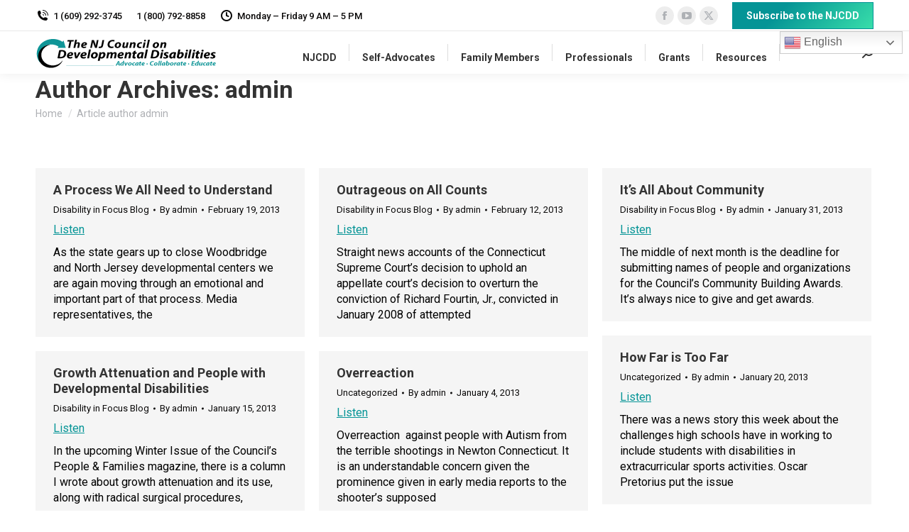

--- FILE ---
content_type: text/html; charset=UTF-8
request_url: https://njcdd.org/author/admin/page/10/
body_size: 18395
content:
<!DOCTYPE html>
<!--[if !(IE 6) | !(IE 7) | !(IE 8)  ]><!-->
<html lang="en" class="no-js">
<!--<![endif]-->
<head>
<meta charset="UTF-8" />
<meta name="viewport" content="width=device-width, initial-scale=1, maximum-scale=1, user-scalable=0"/>
<link rel="profile" href="https://gmpg.org/xfn/11" />
<title>admin &#8211; Page 10 &#8211; The New Jersey Council on Developmental Disabilities</title>
<meta name='robots' content='max-image-preview:large' />
<!-- Google tag (gtag.js) consent mode dataLayer added by Site Kit -->
<script id="google_gtagjs-js-consent-mode-data-layer">
window.dataLayer = window.dataLayer || [];function gtag(){dataLayer.push(arguments);}
gtag('consent', 'default', {"ad_personalization":"denied","ad_storage":"denied","ad_user_data":"denied","analytics_storage":"denied","functionality_storage":"denied","security_storage":"denied","personalization_storage":"denied","region":["AT","BE","BG","CH","CY","CZ","DE","DK","EE","ES","FI","FR","GB","GR","HR","HU","IE","IS","IT","LI","LT","LU","LV","MT","NL","NO","PL","PT","RO","SE","SI","SK"],"wait_for_update":500});
window._googlesitekitConsentCategoryMap = {"statistics":["analytics_storage"],"marketing":["ad_storage","ad_user_data","ad_personalization"],"functional":["functionality_storage","security_storage"],"preferences":["personalization_storage"]};
window._googlesitekitConsents = {"ad_personalization":"denied","ad_storage":"denied","ad_user_data":"denied","analytics_storage":"denied","functionality_storage":"denied","security_storage":"denied","personalization_storage":"denied","region":["AT","BE","BG","CH","CY","CZ","DE","DK","EE","ES","FI","FR","GB","GR","HR","HU","IE","IS","IT","LI","LT","LU","LV","MT","NL","NO","PL","PT","RO","SE","SI","SK"],"wait_for_update":500};
</script>
<!-- End Google tag (gtag.js) consent mode dataLayer added by Site Kit -->
<link rel='dns-prefetch' href='//www.googletagmanager.com' />
<link rel='dns-prefetch' href='//maps.googleapis.com' />
<link rel='dns-prefetch' href='//fonts.googleapis.com' />
<link rel="alternate" type="application/rss+xml" title="The New Jersey Council on Developmental Disabilities &raquo; Feed" href="https://njcdd.org/feed/" />
<link rel="alternate" type="application/rss+xml" title="The New Jersey Council on Developmental Disabilities &raquo; Comments Feed" href="https://njcdd.org/comments/feed/" />
<link rel="alternate" type="text/calendar" title="The New Jersey Council on Developmental Disabilities &raquo; iCal Feed" href="https://njcdd.org/events/?ical=1" />
<link rel="alternate" type="application/rss+xml" title="The New Jersey Council on Developmental Disabilities &raquo; Posts by admin Feed" href="https://njcdd.org/author/admin/feed/" />
<style id='wp-img-auto-sizes-contain-inline-css'>
img:is([sizes=auto i],[sizes^="auto," i]){contain-intrinsic-size:3000px 1500px}
/*# sourceURL=wp-img-auto-sizes-contain-inline-css */
</style>
<style id='classic-theme-styles-inline-css'>
/*! This file is auto-generated */
.wp-block-button__link{color:#fff;background-color:#32373c;border-radius:9999px;box-shadow:none;text-decoration:none;padding:calc(.667em + 2px) calc(1.333em + 2px);font-size:1.125em}.wp-block-file__button{background:#32373c;color:#fff;text-decoration:none}
/*# sourceURL=/wp-includes/css/classic-themes.min.css */
</style>
<style id='global-styles-inline-css'>
:root{--wp--preset--aspect-ratio--square: 1;--wp--preset--aspect-ratio--4-3: 4/3;--wp--preset--aspect-ratio--3-4: 3/4;--wp--preset--aspect-ratio--3-2: 3/2;--wp--preset--aspect-ratio--2-3: 2/3;--wp--preset--aspect-ratio--16-9: 16/9;--wp--preset--aspect-ratio--9-16: 9/16;--wp--preset--color--black: #000000;--wp--preset--color--cyan-bluish-gray: #abb8c3;--wp--preset--color--white: #FFF;--wp--preset--color--pale-pink: #f78da7;--wp--preset--color--vivid-red: #cf2e2e;--wp--preset--color--luminous-vivid-orange: #ff6900;--wp--preset--color--luminous-vivid-amber: #fcb900;--wp--preset--color--light-green-cyan: #7bdcb5;--wp--preset--color--vivid-green-cyan: #00d084;--wp--preset--color--pale-cyan-blue: #8ed1fc;--wp--preset--color--vivid-cyan-blue: #0693e3;--wp--preset--color--vivid-purple: #9b51e0;--wp--preset--color--accent: #059496;--wp--preset--color--dark-gray: #111;--wp--preset--color--light-gray: #767676;--wp--preset--gradient--vivid-cyan-blue-to-vivid-purple: linear-gradient(135deg,rgb(6,147,227) 0%,rgb(155,81,224) 100%);--wp--preset--gradient--light-green-cyan-to-vivid-green-cyan: linear-gradient(135deg,rgb(122,220,180) 0%,rgb(0,208,130) 100%);--wp--preset--gradient--luminous-vivid-amber-to-luminous-vivid-orange: linear-gradient(135deg,rgb(252,185,0) 0%,rgb(255,105,0) 100%);--wp--preset--gradient--luminous-vivid-orange-to-vivid-red: linear-gradient(135deg,rgb(255,105,0) 0%,rgb(207,46,46) 100%);--wp--preset--gradient--very-light-gray-to-cyan-bluish-gray: linear-gradient(135deg,rgb(238,238,238) 0%,rgb(169,184,195) 100%);--wp--preset--gradient--cool-to-warm-spectrum: linear-gradient(135deg,rgb(74,234,220) 0%,rgb(151,120,209) 20%,rgb(207,42,186) 40%,rgb(238,44,130) 60%,rgb(251,105,98) 80%,rgb(254,248,76) 100%);--wp--preset--gradient--blush-light-purple: linear-gradient(135deg,rgb(255,206,236) 0%,rgb(152,150,240) 100%);--wp--preset--gradient--blush-bordeaux: linear-gradient(135deg,rgb(254,205,165) 0%,rgb(254,45,45) 50%,rgb(107,0,62) 100%);--wp--preset--gradient--luminous-dusk: linear-gradient(135deg,rgb(255,203,112) 0%,rgb(199,81,192) 50%,rgb(65,88,208) 100%);--wp--preset--gradient--pale-ocean: linear-gradient(135deg,rgb(255,245,203) 0%,rgb(182,227,212) 50%,rgb(51,167,181) 100%);--wp--preset--gradient--electric-grass: linear-gradient(135deg,rgb(202,248,128) 0%,rgb(113,206,126) 100%);--wp--preset--gradient--midnight: linear-gradient(135deg,rgb(2,3,129) 0%,rgb(40,116,252) 100%);--wp--preset--font-size--small: 13px;--wp--preset--font-size--medium: 20px;--wp--preset--font-size--large: 36px;--wp--preset--font-size--x-large: 42px;--wp--preset--spacing--20: 0.44rem;--wp--preset--spacing--30: 0.67rem;--wp--preset--spacing--40: 1rem;--wp--preset--spacing--50: 1.5rem;--wp--preset--spacing--60: 2.25rem;--wp--preset--spacing--70: 3.38rem;--wp--preset--spacing--80: 5.06rem;--wp--preset--shadow--natural: 6px 6px 9px rgba(0, 0, 0, 0.2);--wp--preset--shadow--deep: 12px 12px 50px rgba(0, 0, 0, 0.4);--wp--preset--shadow--sharp: 6px 6px 0px rgba(0, 0, 0, 0.2);--wp--preset--shadow--outlined: 6px 6px 0px -3px rgb(255, 255, 255), 6px 6px rgb(0, 0, 0);--wp--preset--shadow--crisp: 6px 6px 0px rgb(0, 0, 0);}:where(.is-layout-flex){gap: 0.5em;}:where(.is-layout-grid){gap: 0.5em;}body .is-layout-flex{display: flex;}.is-layout-flex{flex-wrap: wrap;align-items: center;}.is-layout-flex > :is(*, div){margin: 0;}body .is-layout-grid{display: grid;}.is-layout-grid > :is(*, div){margin: 0;}:where(.wp-block-columns.is-layout-flex){gap: 2em;}:where(.wp-block-columns.is-layout-grid){gap: 2em;}:where(.wp-block-post-template.is-layout-flex){gap: 1.25em;}:where(.wp-block-post-template.is-layout-grid){gap: 1.25em;}.has-black-color{color: var(--wp--preset--color--black) !important;}.has-cyan-bluish-gray-color{color: var(--wp--preset--color--cyan-bluish-gray) !important;}.has-white-color{color: var(--wp--preset--color--white) !important;}.has-pale-pink-color{color: var(--wp--preset--color--pale-pink) !important;}.has-vivid-red-color{color: var(--wp--preset--color--vivid-red) !important;}.has-luminous-vivid-orange-color{color: var(--wp--preset--color--luminous-vivid-orange) !important;}.has-luminous-vivid-amber-color{color: var(--wp--preset--color--luminous-vivid-amber) !important;}.has-light-green-cyan-color{color: var(--wp--preset--color--light-green-cyan) !important;}.has-vivid-green-cyan-color{color: var(--wp--preset--color--vivid-green-cyan) !important;}.has-pale-cyan-blue-color{color: var(--wp--preset--color--pale-cyan-blue) !important;}.has-vivid-cyan-blue-color{color: var(--wp--preset--color--vivid-cyan-blue) !important;}.has-vivid-purple-color{color: var(--wp--preset--color--vivid-purple) !important;}.has-black-background-color{background-color: var(--wp--preset--color--black) !important;}.has-cyan-bluish-gray-background-color{background-color: var(--wp--preset--color--cyan-bluish-gray) !important;}.has-white-background-color{background-color: var(--wp--preset--color--white) !important;}.has-pale-pink-background-color{background-color: var(--wp--preset--color--pale-pink) !important;}.has-vivid-red-background-color{background-color: var(--wp--preset--color--vivid-red) !important;}.has-luminous-vivid-orange-background-color{background-color: var(--wp--preset--color--luminous-vivid-orange) !important;}.has-luminous-vivid-amber-background-color{background-color: var(--wp--preset--color--luminous-vivid-amber) !important;}.has-light-green-cyan-background-color{background-color: var(--wp--preset--color--light-green-cyan) !important;}.has-vivid-green-cyan-background-color{background-color: var(--wp--preset--color--vivid-green-cyan) !important;}.has-pale-cyan-blue-background-color{background-color: var(--wp--preset--color--pale-cyan-blue) !important;}.has-vivid-cyan-blue-background-color{background-color: var(--wp--preset--color--vivid-cyan-blue) !important;}.has-vivid-purple-background-color{background-color: var(--wp--preset--color--vivid-purple) !important;}.has-black-border-color{border-color: var(--wp--preset--color--black) !important;}.has-cyan-bluish-gray-border-color{border-color: var(--wp--preset--color--cyan-bluish-gray) !important;}.has-white-border-color{border-color: var(--wp--preset--color--white) !important;}.has-pale-pink-border-color{border-color: var(--wp--preset--color--pale-pink) !important;}.has-vivid-red-border-color{border-color: var(--wp--preset--color--vivid-red) !important;}.has-luminous-vivid-orange-border-color{border-color: var(--wp--preset--color--luminous-vivid-orange) !important;}.has-luminous-vivid-amber-border-color{border-color: var(--wp--preset--color--luminous-vivid-amber) !important;}.has-light-green-cyan-border-color{border-color: var(--wp--preset--color--light-green-cyan) !important;}.has-vivid-green-cyan-border-color{border-color: var(--wp--preset--color--vivid-green-cyan) !important;}.has-pale-cyan-blue-border-color{border-color: var(--wp--preset--color--pale-cyan-blue) !important;}.has-vivid-cyan-blue-border-color{border-color: var(--wp--preset--color--vivid-cyan-blue) !important;}.has-vivid-purple-border-color{border-color: var(--wp--preset--color--vivid-purple) !important;}.has-vivid-cyan-blue-to-vivid-purple-gradient-background{background: var(--wp--preset--gradient--vivid-cyan-blue-to-vivid-purple) !important;}.has-light-green-cyan-to-vivid-green-cyan-gradient-background{background: var(--wp--preset--gradient--light-green-cyan-to-vivid-green-cyan) !important;}.has-luminous-vivid-amber-to-luminous-vivid-orange-gradient-background{background: var(--wp--preset--gradient--luminous-vivid-amber-to-luminous-vivid-orange) !important;}.has-luminous-vivid-orange-to-vivid-red-gradient-background{background: var(--wp--preset--gradient--luminous-vivid-orange-to-vivid-red) !important;}.has-very-light-gray-to-cyan-bluish-gray-gradient-background{background: var(--wp--preset--gradient--very-light-gray-to-cyan-bluish-gray) !important;}.has-cool-to-warm-spectrum-gradient-background{background: var(--wp--preset--gradient--cool-to-warm-spectrum) !important;}.has-blush-light-purple-gradient-background{background: var(--wp--preset--gradient--blush-light-purple) !important;}.has-blush-bordeaux-gradient-background{background: var(--wp--preset--gradient--blush-bordeaux) !important;}.has-luminous-dusk-gradient-background{background: var(--wp--preset--gradient--luminous-dusk) !important;}.has-pale-ocean-gradient-background{background: var(--wp--preset--gradient--pale-ocean) !important;}.has-electric-grass-gradient-background{background: var(--wp--preset--gradient--electric-grass) !important;}.has-midnight-gradient-background{background: var(--wp--preset--gradient--midnight) !important;}.has-small-font-size{font-size: var(--wp--preset--font-size--small) !important;}.has-medium-font-size{font-size: var(--wp--preset--font-size--medium) !important;}.has-large-font-size{font-size: var(--wp--preset--font-size--large) !important;}.has-x-large-font-size{font-size: var(--wp--preset--font-size--x-large) !important;}
:where(.wp-block-post-template.is-layout-flex){gap: 1.25em;}:where(.wp-block-post-template.is-layout-grid){gap: 1.25em;}
:where(.wp-block-term-template.is-layout-flex){gap: 1.25em;}:where(.wp-block-term-template.is-layout-grid){gap: 1.25em;}
:where(.wp-block-columns.is-layout-flex){gap: 2em;}:where(.wp-block-columns.is-layout-grid){gap: 2em;}
:root :where(.wp-block-pullquote){font-size: 1.5em;line-height: 1.6;}
/*# sourceURL=global-styles-inline-css */
</style>
<!-- <link rel='stylesheet' id='image-hover-pro-css-css' href='https://njcdd.org/wp-content/plugins/image-hover-effects-wpbakery/css/image-hover.css?ver=6.9' media='all' /> -->
<!-- <link rel='stylesheet' id='tribe-events-v2-single-skeleton-css' href='https://njcdd.org/wp-content/plugins/the-events-calendar/build/css/tribe-events-single-skeleton.css?ver=6.15.15' media='all' /> -->
<!-- <link rel='stylesheet' id='tribe-events-v2-single-skeleton-full-css' href='https://njcdd.org/wp-content/plugins/the-events-calendar/build/css/tribe-events-single-full.css?ver=6.15.15' media='all' /> -->
<!-- <link rel='stylesheet' id='tec-events-elementor-widgets-base-styles-css' href='https://njcdd.org/wp-content/plugins/the-events-calendar/build/css/integrations/plugins/elementor/widgets/widget-base.css?ver=6.15.15' media='all' /> -->
<!-- <link rel='stylesheet' id='the7-font-css' href='https://njcdd.org/wp-content/themes/dt-the7/fonts/icomoon-the7-font/icomoon-the7-font.min.css?ver=14.2.0' media='all' /> -->
<!-- <link rel='stylesheet' id='the7-awesome-fonts-css' href='https://njcdd.org/wp-content/themes/dt-the7/fonts/FontAwesome/css/all.min.css?ver=14.2.0' media='all' /> -->
<!-- <link rel='stylesheet' id='the7-icomoon-icomoonfree-16x16-css' href='https://njcdd.org/wp-content/uploads/smile_fonts/icomoon-icomoonfree-16x16/icomoon-icomoonfree-16x16.css?ver=6.9' media='all' /> -->
<!-- <link rel='stylesheet' id='the7-icomoon-numbers-32x32-css' href='https://njcdd.org/wp-content/uploads/smile_fonts/icomoon-numbers-32x32/icomoon-numbers-32x32.css?ver=6.9' media='all' /> -->
<!-- <link rel='stylesheet' id='wpdreams-asl-basic-css' href='https://njcdd.org/wp-content/plugins/ajax-search-lite/css/style.basic.css?ver=4.13.4' media='all' /> -->
<link rel="stylesheet" type="text/css" href="//njcdd.org/wp-content/cache/wpfc-minified/8k5lhup8/ddjva.css" media="all"/>
<style id='wpdreams-asl-basic-inline-css'>
div[id*='ajaxsearchlitesettings'].searchsettings .asl_option_inner label {
font-size: 0px !important;
color: rgba(0, 0, 0, 0);
}
div[id*='ajaxsearchlitesettings'].searchsettings .asl_option_inner label:after {
font-size: 11px !important;
position: absolute;
top: 0;
left: 0;
z-index: 1;
}
.asl_w_container {
width: 100%;
margin: 0px 0px 0px 0px;
min-width: 200px;
}
div[id*='ajaxsearchlite'].asl_m {
width: 100%;
}
div[id*='ajaxsearchliteres'].wpdreams_asl_results div.resdrg span.highlighted {
font-weight: bold;
color: #d9312b;
background-color: #eee;
}
div[id*='ajaxsearchliteres'].wpdreams_asl_results .results img.asl_image {
width: 70px;
height: 70px;
object-fit: cover;
}
div[id*='ajaxsearchlite'].asl_r .results {
max-height: none;
}
div[id*='ajaxsearchlite'].asl_r {
position: absolute;
}
div.asl_r.asl_w.vertical .results .item::after {
display: block;
position: absolute;
bottom: 0;
content: '';
height: 1px;
width: 100%;
background: #D8D8D8;
}
div.asl_r.asl_w.vertical .results .item.asl_last_item::after {
display: none;
}
/*# sourceURL=wpdreams-asl-basic-inline-css */
</style>
<!-- <link rel='stylesheet' id='wpdreams-asl-instance-css' href='https://njcdd.org/wp-content/plugins/ajax-search-lite/css/style-simple-red.css?ver=4.13.4' media='all' /> -->
<link rel="stylesheet" type="text/css" href="//njcdd.org/wp-content/cache/wpfc-minified/f3kmhhhx/ddjva.css" media="all"/>
<link rel='stylesheet' id='dt-web-fonts-css' href='https://fonts.googleapis.com/css?family=Roboto:400,500,600,700&#038;display=swap' media='all' />
<!-- <link rel='stylesheet' id='dt-main-css' href='https://njcdd.org/wp-content/themes/dt-the7/css/main.min.css?ver=14.2.0' media='all' /> -->
<link rel="stylesheet" type="text/css" href="//njcdd.org/wp-content/cache/wpfc-minified/2cwss3o/ddjva.css" media="all"/>
<style id='dt-main-inline-css'>
body #load {
display: block;
height: 100%;
overflow: hidden;
position: fixed;
width: 100%;
z-index: 9901;
opacity: 1;
visibility: visible;
transition: all .35s ease-out;
}
.load-wrap {
width: 100%;
height: 100%;
background-position: center center;
background-repeat: no-repeat;
text-align: center;
display: -ms-flexbox;
display: -ms-flex;
display: flex;
-ms-align-items: center;
-ms-flex-align: center;
align-items: center;
-ms-flex-flow: column wrap;
flex-flow: column wrap;
-ms-flex-pack: center;
-ms-justify-content: center;
justify-content: center;
}
.load-wrap > svg {
position: absolute;
top: 50%;
left: 50%;
transform: translate(-50%,-50%);
}
#load {
background: var(--the7-elementor-beautiful-loading-bg,#ffffff);
--the7-beautiful-spinner-color2: var(--the7-beautiful-spinner-color,rgba(51,51,51,0.25));
}
/*# sourceURL=dt-main-inline-css */
</style>
<!-- <link rel='stylesheet' id='the7-custom-scrollbar-css' href='https://njcdd.org/wp-content/themes/dt-the7/lib/custom-scrollbar/custom-scrollbar.min.css?ver=14.2.0' media='all' /> -->
<!-- <link rel='stylesheet' id='the7-wpbakery-css' href='https://njcdd.org/wp-content/themes/dt-the7/css/wpbakery.min.css?ver=14.2.0' media='all' /> -->
<!-- <link rel='stylesheet' id='the7-core-css' href='https://njcdd.org/wp-content/plugins/dt-the7-core/assets/css/post-type.min.css?ver=2.7.12' media='all' /> -->
<!-- <link rel='stylesheet' id='the7-css-vars-css' href='https://njcdd.org/wp-content/uploads/the7-css/css-vars.css?ver=fd429012b9e4' media='all' /> -->
<!-- <link rel='stylesheet' id='dt-custom-css' href='https://njcdd.org/wp-content/uploads/the7-css/custom.css?ver=fd429012b9e4' media='all' /> -->
<!-- <link rel='stylesheet' id='dt-media-css' href='https://njcdd.org/wp-content/uploads/the7-css/media.css?ver=fd429012b9e4' media='all' /> -->
<!-- <link rel='stylesheet' id='the7-mega-menu-css' href='https://njcdd.org/wp-content/uploads/the7-css/mega-menu.css?ver=fd429012b9e4' media='all' /> -->
<!-- <link rel='stylesheet' id='the7-elements-albums-portfolio-css' href='https://njcdd.org/wp-content/uploads/the7-css/the7-elements-albums-portfolio.css?ver=fd429012b9e4' media='all' /> -->
<!-- <link rel='stylesheet' id='the7-elements-css' href='https://njcdd.org/wp-content/uploads/the7-css/post-type-dynamic.css?ver=fd429012b9e4' media='all' /> -->
<!-- <link rel='stylesheet' id='style-css' href='https://njcdd.org/wp-content/themes/dt-the7/style.css?ver=14.2.0' media='all' /> -->
<!-- <link rel='stylesheet' id='the7-elementor-global-css' href='https://njcdd.org/wp-content/themes/dt-the7/css/compatibility/elementor/elementor-global.min.css?ver=14.2.0' media='all' /> -->
<!-- <link rel='stylesheet' id='ultimate-vc-addons-style-min-css' href='https://njcdd.org/wp-content/plugins/Ultimate_VC_Addons/assets/min-css/ultimate.min.css?ver=3.21.2' media='all' /> -->
<!-- <link rel='stylesheet' id='ultimate-vc-addons-icons-css' href='https://njcdd.org/wp-content/plugins/Ultimate_VC_Addons/assets/css/icons.css?ver=3.21.2' media='all' /> -->
<!-- <link rel='stylesheet' id='ultimate-vc-addons-vidcons-css' href='https://njcdd.org/wp-content/plugins/Ultimate_VC_Addons/assets/fonts/vidcons.css?ver=3.21.2' media='all' /> -->
<link rel="stylesheet" type="text/css" href="//njcdd.org/wp-content/cache/wpfc-minified/kcs1tze0/ddjva.css" media="all"/>
<link rel='stylesheet' id='ultimate-vc-addons-selected-google-fonts-style-css' href='https://fonts.googleapis.com/css?family=Open+Sans+Condensed:normal,700|Roboto:normal,700&#038;subset=latin-ext,vietnamese,greek-ext,latin,cyrillic-ext,cyrillic,greek' media='all' />
<!-- <link rel='stylesheet' id='mpc-massive-style-css' href='https://njcdd.org/wp-content/plugins/mpc-massive/assets/css/mpc-styles.css?ver=2.4.8' media='all' /> -->
<link rel="stylesheet" type="text/css" href="//njcdd.org/wp-content/cache/wpfc-minified/eh5dwrke/ddjva.css" media="all"/>
<script src='//njcdd.org/wp-content/cache/wpfc-minified/f5r5adt5/ddjvp.js' type="text/javascript"></script>
<!-- <script src="https://njcdd.org/wp-includes/js/jquery/jquery.min.js?ver=3.7.1" id="jquery-core-js"></script> -->
<!-- <script src="https://njcdd.org/wp-includes/js/jquery/jquery-migrate.min.js?ver=3.4.1" id="jquery-migrate-js"></script> -->
<!-- <script src="https://njcdd.org/wp-content/plugins/image-hover-effects-wpbakery/js/front.js?ver=6.9" id="image-hover-pro-js-js"></script> -->
<script id="dt-above-fold-js-extra">
var dtLocal = {"themeUrl":"https://njcdd.org/wp-content/themes/dt-the7","passText":"To view this protected post, enter the password below:","moreButtonText":{"loading":"Loading...","loadMore":"Load more"},"postID":"2333","ajaxurl":"https://njcdd.org/wp-admin/admin-ajax.php","REST":{"baseUrl":"https://njcdd.org/wp-json/the7/v1","endpoints":{"sendMail":"/send-mail"}},"contactMessages":{"required":"One or more fields have an error. Please check and try again.","terms":"Please accept the privacy policy.","fillTheCaptchaError":"Please, fill the captcha."},"captchaSiteKey":"","ajaxNonce":"05e9f934d4","pageData":{"type":"archive","template":"archive","layout":"masonry"},"themeSettings":{"smoothScroll":"off","lazyLoading":false,"desktopHeader":{"height":60},"ToggleCaptionEnabled":"disabled","ToggleCaption":"Navigation","floatingHeader":{"showAfter":94,"showMenu":true,"height":60,"logo":{"showLogo":true,"html":"\u003Cimg class=\" preload-me\" src=\"https://njcdd.org/wp-content/uploads/2022/10/NJCDD-Logo.FloatingNavigation-44.png\" srcset=\"https://njcdd.org/wp-content/uploads/2022/10/NJCDD-Logo.FloatingNavigation-44.png 243w, https://njcdd.org/wp-content/uploads/2022/10/NJCDD-Logo.FloatingNavigation-88.png 474w\" width=\"243\" height=\"44\"   sizes=\"243px\" alt=\"The New Jersey Council on Developmental Disabilities\" /\u003E","url":"https://njcdd.org/"}},"topLine":{"floatingTopLine":{"logo":{"showLogo":false,"html":""}}},"mobileHeader":{"firstSwitchPoint":992,"secondSwitchPoint":778,"firstSwitchPointHeight":60,"secondSwitchPointHeight":60,"mobileToggleCaptionEnabled":"disabled","mobileToggleCaption":"Menu"},"stickyMobileHeaderFirstSwitch":{"logo":{"html":"\u003Cimg class=\" preload-me\" src=\"https://njcdd.org/wp-content/uploads/2022/10/NJCDD-Logo.Transparent-Mobile-Header-44.png\" srcset=\"https://njcdd.org/wp-content/uploads/2022/10/NJCDD-Logo.Transparent-Mobile-Header-44.png 242w, https://njcdd.org/wp-content/uploads/2022/10/NJCDD-Logo.Transparent-Mobile-Header-88.png 474w\" width=\"242\" height=\"45\"   sizes=\"242px\" alt=\"The New Jersey Council on Developmental Disabilities\" /\u003E"}},"stickyMobileHeaderSecondSwitch":{"logo":{"html":"\u003Cimg class=\" preload-me\" src=\"https://njcdd.org/wp-content/uploads/2022/10/NJCDD-Logo.Transparent-Mobile-Header-44.png\" srcset=\"https://njcdd.org/wp-content/uploads/2022/10/NJCDD-Logo.Transparent-Mobile-Header-44.png 242w, https://njcdd.org/wp-content/uploads/2022/10/NJCDD-Logo.Transparent-Mobile-Header-88.png 474w\" width=\"242\" height=\"45\"   sizes=\"242px\" alt=\"The New Jersey Council on Developmental Disabilities\" /\u003E"}},"sidebar":{"switchPoint":992},"boxedWidth":"1280px"},"VCMobileScreenWidth":"778","elementor":{"settings":{"container_width":1140}}};
var dtShare = {"shareButtonText":{"facebook":"Share on Facebook","twitter":"Share on X","pinterest":"Pin it","linkedin":"Share on Linkedin","whatsapp":"Share on Whatsapp"},"overlayOpacity":"85"};
//# sourceURL=dt-above-fold-js-extra
</script>
<script src='//njcdd.org/wp-content/cache/wpfc-minified/d7twvue6/ddjva.js' type="text/javascript"></script>
<!-- <script src="https://njcdd.org/wp-content/themes/dt-the7/js/above-the-fold.min.js?ver=14.2.0" id="dt-above-fold-js"></script> -->
<!-- Google tag (gtag.js) snippet added by Site Kit -->
<!-- Google Analytics snippet added by Site Kit -->
<script src="https://www.googletagmanager.com/gtag/js?id=G-MK03J1FJB0" id="google_gtagjs-js" async></script>
<script id="google_gtagjs-js-after">
window.dataLayer = window.dataLayer || [];function gtag(){dataLayer.push(arguments);}
gtag("set","linker",{"domains":["njcdd.org"]});
gtag("js", new Date());
gtag("set", "developer_id.dZTNiMT", true);
gtag("config", "G-MK03J1FJB0");
//# sourceURL=google_gtagjs-js-after
</script>
<script src='//njcdd.org/wp-content/cache/wpfc-minified/jxfbyx2u/ddjva.js' type="text/javascript"></script>
<!-- <script src="https://njcdd.org/wp-content/plugins/Ultimate_VC_Addons/assets/min-js/modernizr-custom.min.js?ver=3.21.2" id="ultimate-vc-addons-modernizr-js"></script> -->
<!-- <script src="https://njcdd.org/wp-content/plugins/Ultimate_VC_Addons/assets/min-js/jquery-ui.min.js?ver=3.21.2" id="jquery_ui-js"></script> -->
<script src="https://maps.googleapis.com/maps/api/js" id="ultimate-vc-addons-googleapis-js"></script>
<script src='//njcdd.org/wp-content/cache/wpfc-minified/6llchxhu/ddjva.js' type="text/javascript"></script>
<!-- <script src="https://njcdd.org/wp-includes/js/jquery/ui/core.min.js?ver=1.13.3" id="jquery-ui-core-js"></script> -->
<!-- <script src="https://njcdd.org/wp-includes/js/jquery/ui/mouse.min.js?ver=1.13.3" id="jquery-ui-mouse-js"></script> -->
<!-- <script src="https://njcdd.org/wp-includes/js/jquery/ui/slider.min.js?ver=1.13.3" id="jquery-ui-slider-js"></script> -->
<!-- <script src="https://njcdd.org/wp-content/plugins/Ultimate_VC_Addons/assets/min-js/jquery-ui-labeledslider.min.js?ver=3.21.2" id="ultimate-vc-addons_range_tick-js"></script> -->
<!-- <script src="https://njcdd.org/wp-content/plugins/Ultimate_VC_Addons/assets/min-js/ultimate.min.js?ver=3.21.2" id="ultimate-vc-addons-script-js"></script> -->
<!-- <script src="https://njcdd.org/wp-content/plugins/Ultimate_VC_Addons/assets/min-js/modal-all.min.js?ver=3.21.2" id="ultimate-vc-addons-modal-all-js"></script> -->
<!-- <script src="https://njcdd.org/wp-content/plugins/Ultimate_VC_Addons/assets/min-js/jparallax.min.js?ver=3.21.2" id="ultimate-vc-addons-jquery.shake-js"></script> -->
<!-- <script src="https://njcdd.org/wp-content/plugins/Ultimate_VC_Addons/assets/min-js/vhparallax.min.js?ver=3.21.2" id="ultimate-vc-addons-jquery.vhparallax-js"></script> -->
<!-- <script src="https://njcdd.org/wp-content/plugins/Ultimate_VC_Addons/assets/min-js/ultimate_bg.min.js?ver=3.21.2" id="ultimate-vc-addons-row-bg-js"></script> -->
<!-- <script src="https://njcdd.org/wp-content/plugins/Ultimate_VC_Addons/assets/min-js/mb-YTPlayer.min.js?ver=3.21.2" id="ultimate-vc-addons-jquery.ytplayer-js"></script> -->
<script></script><link rel="https://api.w.org/" href="https://njcdd.org/wp-json/" /><link rel="alternate" title="JSON" type="application/json" href="https://njcdd.org/wp-json/wp/v2/users/1" /><link rel="EditURI" type="application/rsd+xml" title="RSD" href="https://njcdd.org/xmlrpc.php?rsd" />
<meta name="generator" content="WordPress 6.9" />
<script type="text/javascript">
<!--
window.rsDocReaderConf = {lang: 'en_us',
img_alt: 'Open this document with ReadSpeaker docReader'};
//-->
</script>
<script type="text/javascript" src="//f1-na.readspeaker.com/script/7556/ReadSpeaker.js?pids=embhl,dr"></script>
<meta name="generator" content="Site Kit by Google 1.171.0" /><script id='pixel-script-poptin' src='https://cdn.popt.in/pixel.js?id=97967855be6e8' async='true'></script> <meta name="tec-api-version" content="v1"><meta name="tec-api-origin" content="https://njcdd.org"><link rel="alternate" href="https://njcdd.org/wp-json/tribe/events/v1/" />				<link rel="preconnect" href="https://fonts.gstatic.com" crossorigin />
<link rel="preload" as="style" href="//fonts.googleapis.com/css?family=Open+Sans&display=swap" />
<link rel="stylesheet" href="//fonts.googleapis.com/css?family=Open+Sans&display=swap" media="all" />
<meta name="generator" content="Elementor 3.34.4; settings: css_print_method-external, google_font-enabled, font_display-auto">
<style>
.e-con.e-parent:nth-of-type(n+4):not(.e-lazyloaded):not(.e-no-lazyload),
.e-con.e-parent:nth-of-type(n+4):not(.e-lazyloaded):not(.e-no-lazyload) * {
background-image: none !important;
}
@media screen and (max-height: 1024px) {
.e-con.e-parent:nth-of-type(n+3):not(.e-lazyloaded):not(.e-no-lazyload),
.e-con.e-parent:nth-of-type(n+3):not(.e-lazyloaded):not(.e-no-lazyload) * {
background-image: none !important;
}
}
@media screen and (max-height: 640px) {
.e-con.e-parent:nth-of-type(n+2):not(.e-lazyloaded):not(.e-no-lazyload),
.e-con.e-parent:nth-of-type(n+2):not(.e-lazyloaded):not(.e-no-lazyload) * {
background-image: none !important;
}
}
</style>
<meta name="generator" content="Powered by WPBakery Page Builder - drag and drop page builder for WordPress."/>
<meta name="generator" content="Powered by Slider Revolution 6.7.38 - responsive, Mobile-Friendly Slider Plugin for WordPress with comfortable drag and drop interface." />
<script type="text/javascript" id="the7-loader-script">
document.addEventListener("DOMContentLoaded", function(event) {
var load = document.getElementById("load");
if(!load.classList.contains('loader-removed')){
var removeLoading = setTimeout(function() {
load.className += " loader-removed";
}, 300);
}
});
</script>
<link rel="icon" href="https://njcdd.org/wp-content/uploads/2022/10/NJCDD-Favicon.16x16.png" type="image/png" sizes="16x16"/><link rel="icon" href="https://njcdd.org/wp-content/uploads/2022/10/NJCDD-Favicon.32x32.png" type="image/png" sizes="32x32"/><script>function setREVStartSize(e){
//window.requestAnimationFrame(function() {
window.RSIW = window.RSIW===undefined ? window.innerWidth : window.RSIW;
window.RSIH = window.RSIH===undefined ? window.innerHeight : window.RSIH;
try {
var pw = document.getElementById(e.c).parentNode.offsetWidth,
newh;
pw = pw===0 || isNaN(pw) || (e.l=="fullwidth" || e.layout=="fullwidth") ? window.RSIW : pw;
e.tabw = e.tabw===undefined ? 0 : parseInt(e.tabw);
e.thumbw = e.thumbw===undefined ? 0 : parseInt(e.thumbw);
e.tabh = e.tabh===undefined ? 0 : parseInt(e.tabh);
e.thumbh = e.thumbh===undefined ? 0 : parseInt(e.thumbh);
e.tabhide = e.tabhide===undefined ? 0 : parseInt(e.tabhide);
e.thumbhide = e.thumbhide===undefined ? 0 : parseInt(e.thumbhide);
e.mh = e.mh===undefined || e.mh=="" || e.mh==="auto" ? 0 : parseInt(e.mh,0);
if(e.layout==="fullscreen" || e.l==="fullscreen")
newh = Math.max(e.mh,window.RSIH);
else{
e.gw = Array.isArray(e.gw) ? e.gw : [e.gw];
for (var i in e.rl) if (e.gw[i]===undefined || e.gw[i]===0) e.gw[i] = e.gw[i-1];
e.gh = e.el===undefined || e.el==="" || (Array.isArray(e.el) && e.el.length==0)? e.gh : e.el;
e.gh = Array.isArray(e.gh) ? e.gh : [e.gh];
for (var i in e.rl) if (e.gh[i]===undefined || e.gh[i]===0) e.gh[i] = e.gh[i-1];
var nl = new Array(e.rl.length),
ix = 0,
sl;
e.tabw = e.tabhide>=pw ? 0 : e.tabw;
e.thumbw = e.thumbhide>=pw ? 0 : e.thumbw;
e.tabh = e.tabhide>=pw ? 0 : e.tabh;
e.thumbh = e.thumbhide>=pw ? 0 : e.thumbh;
for (var i in e.rl) nl[i] = e.rl[i]<window.RSIW ? 0 : e.rl[i];
sl = nl[0];
for (var i in nl) if (sl>nl[i] && nl[i]>0) { sl = nl[i]; ix=i;}
var m = pw>(e.gw[ix]+e.tabw+e.thumbw) ? 1 : (pw-(e.tabw+e.thumbw)) / (e.gw[ix]);
newh =  (e.gh[ix] * m) + (e.tabh + e.thumbh);
}
var el = document.getElementById(e.c);
if (el!==null && el) el.style.height = newh+"px";
el = document.getElementById(e.c+"_wrapper");
if (el!==null && el) {
el.style.height = newh+"px";
el.style.display = "block";
}
} catch(e){
console.log("Failure at Presize of Slider:" + e)
}
//});
};</script>
<noscript><style> .wpb_animate_when_almost_visible { opacity: 1; }</style></noscript><style id='the7-custom-inline-css' type='text/css'>
.sub-nav .menu-item i.fa,
.sub-nav .menu-item i.fas,
.sub-nav .menu-item i.far,
.sub-nav .menu-item i.fab {
text-align: center;
width: 1.25em;
}
</style>
</head>
<body id="the7-body" class="archive paged author author-admin author-1 wp-embed-responsive paged-10 author-paged-10 wp-theme-dt-the7 the7-core-ver-2.7.12 tribe-no-js layout-masonry description-under-image dt-responsive-on right-mobile-menu-close-icon ouside-menu-close-icon mobile-hamburger-close-bg-enable mobile-hamburger-close-bg-hover-enable  fade-medium-mobile-menu-close-icon fade-medium-menu-close-icon accent-gradient srcset-enabled btn-flat custom-btn-color custom-btn-hover-color phantom-sticky phantom-shadow-decoration phantom-custom-logo-on sticky-mobile-header top-header first-switch-logo-left first-switch-menu-right second-switch-logo-left second-switch-menu-right right-mobile-menu layzr-loading-on no-avatars popup-message-style the7-ver-14.2.0 dt-fa-compatibility wpb-js-composer js-comp-ver-8.7.2 vc_responsive elementor-default elementor-kit-7">
<!-- The7 14.2.0 -->
<div id="load" class="spinner-loader">
<div class="load-wrap"><style type="text/css">
[class*="the7-spinner-animate-"]{
animation: spinner-animation 1s cubic-bezier(1,1,1,1) infinite;
x:46.5px;
y:40px;
width:7px;
height:20px;
fill:var(--the7-beautiful-spinner-color2);
opacity: 0.2;
}
.the7-spinner-animate-2{
animation-delay: 0.083s;
}
.the7-spinner-animate-3{
animation-delay: 0.166s;
}
.the7-spinner-animate-4{
animation-delay: 0.25s;
}
.the7-spinner-animate-5{
animation-delay: 0.33s;
}
.the7-spinner-animate-6{
animation-delay: 0.416s;
}
.the7-spinner-animate-7{
animation-delay: 0.5s;
}
.the7-spinner-animate-8{
animation-delay: 0.58s;
}
.the7-spinner-animate-9{
animation-delay: 0.666s;
}
.the7-spinner-animate-10{
animation-delay: 0.75s;
}
.the7-spinner-animate-11{
animation-delay: 0.83s;
}
.the7-spinner-animate-12{
animation-delay: 0.916s;
}
@keyframes spinner-animation{
from {
opacity: 1;
}
to{
opacity: 0;
}
}
</style>
<svg width="75px" height="75px" xmlns="http://www.w3.org/2000/svg" viewBox="0 0 100 100" preserveAspectRatio="xMidYMid">
<rect class="the7-spinner-animate-1" rx="5" ry="5" transform="rotate(0 50 50) translate(0 -30)"></rect>
<rect class="the7-spinner-animate-2" rx="5" ry="5" transform="rotate(30 50 50) translate(0 -30)"></rect>
<rect class="the7-spinner-animate-3" rx="5" ry="5" transform="rotate(60 50 50) translate(0 -30)"></rect>
<rect class="the7-spinner-animate-4" rx="5" ry="5" transform="rotate(90 50 50) translate(0 -30)"></rect>
<rect class="the7-spinner-animate-5" rx="5" ry="5" transform="rotate(120 50 50) translate(0 -30)"></rect>
<rect class="the7-spinner-animate-6" rx="5" ry="5" transform="rotate(150 50 50) translate(0 -30)"></rect>
<rect class="the7-spinner-animate-7" rx="5" ry="5" transform="rotate(180 50 50) translate(0 -30)"></rect>
<rect class="the7-spinner-animate-8" rx="5" ry="5" transform="rotate(210 50 50) translate(0 -30)"></rect>
<rect class="the7-spinner-animate-9" rx="5" ry="5" transform="rotate(240 50 50) translate(0 -30)"></rect>
<rect class="the7-spinner-animate-10" rx="5" ry="5" transform="rotate(270 50 50) translate(0 -30)"></rect>
<rect class="the7-spinner-animate-11" rx="5" ry="5" transform="rotate(300 50 50) translate(0 -30)"></rect>
<rect class="the7-spinner-animate-12" rx="5" ry="5" transform="rotate(330 50 50) translate(0 -30)"></rect>
</svg></div>
</div>
<div id="page" >
<a class="skip-link screen-reader-text" href="#content">Skip to content</a>
<div class="masthead inline-header center widgets full-height dividers shadow-decoration shadow-mobile-header-decoration small-mobile-menu-icon dt-parent-menu-clickable show-sub-menu-on-hover show-device-logo show-mobile-logo" >
<div class="top-bar full-width-line top-bar-line-hide">
<div class="top-bar-bg" ></div>
<div class="left-widgets mini-widgets"><span class="mini-contacts phone show-on-desktop in-top-bar-left in-menu-second-switch"><i class="fa-fw icomoon-the7-font-the7-phone-06"></i> 1 (609) 292-3745</span><span class="mini-contacts address show-on-desktop near-logo-first-switch in-menu-second-switch">1 (800) 792-8858</span><span class="mini-contacts clock show-on-desktop in-top-bar-left in-menu-second-switch"><i class="fa-fw icomoon-the7-font-the7-clock-01"></i>Monday – Friday 9 AM – 5 PM</span></div><div class="right-widgets mini-widgets"><div class="soc-ico show-on-desktop in-top-bar-right in-menu-second-switch custom-bg disabled-border border-off hover-accent-bg hover-disabled-border  hover-border-off"><a title="Facebook page opens in new window" href="https://www.facebook.com/NJCDD/" target="_blank" class="facebook"><span class="soc-font-icon"></span><span class="screen-reader-text">Facebook page opens in new window</span></a><a title="YouTube page opens in new window" href="https://www.youtube.com/user/TheNJCDD" target="_blank" class="you-tube"><span class="soc-font-icon"></span><span class="screen-reader-text">YouTube page opens in new window</span></a><a title="X page opens in new window" href="https://twitter.com/thenjcdd" target="_blank" class="twitter"><span class="soc-font-icon"></span><span class="screen-reader-text">X page opens in new window</span></a></div><a href="https://form.jotform.com/243535313260044" class="microwidget-btn mini-button header-elements-button-1 show-on-desktop near-logo-first-switch in-menu-second-switch microwidget-btn-bg-on microwidget-btn-hover-bg-on disable-animation-bg border-on hover-border-on btn-icon-align-right" target="_blank"><span>Subscribe to the NJCDD</span></a></div></div>
<header class="header-bar" role="banner">
<div class="branding">
<div id="site-title" class="assistive-text">The New Jersey Council on Developmental Disabilities</div>
<div id="site-description" class="assistive-text">The NJCDD addresses these needs through systems change and capacity-building efforts that promote self-determination, integration and inclusion for people with developmental disabilities</div>
<a class="" href="https://njcdd.org/"><img class=" preload-me" src="https://njcdd.org/wp-content/uploads/2022/10/NJCDD-Logo.sm-206x43-1.png" srcset="https://njcdd.org/wp-content/uploads/2022/10/NJCDD-Logo.sm-206x43-1.png 255w" width="255" height="43"   sizes="255px" alt="The New Jersey Council on Developmental Disabilities" /><img class="mobile-logo preload-me" src="https://njcdd.org/wp-content/uploads/2022/10/NJCDD-Logo.Transparent-Mobile-Header-44.png" srcset="https://njcdd.org/wp-content/uploads/2022/10/NJCDD-Logo.Transparent-Mobile-Header-44.png 242w, https://njcdd.org/wp-content/uploads/2022/10/NJCDD-Logo.Transparent-Mobile-Header-88.png 474w" width="242" height="45"   sizes="242px" alt="The New Jersey Council on Developmental Disabilities" /></a></div>
<ul id="primary-menu" class="main-nav underline-decoration l-to-r-line outside-item-remove-margin"><li class="menu-item menu-item-type-custom menu-item-object-custom menu-item-has-children menu-item-57492 first has-children depth-0 dt-mega-menu mega-auto-width mega-column-3"><a href='https://njcdd.org/about-the-njcdd/' data-level='1' aria-haspopup='true' aria-expanded='false'><span class="menu-item-text"><span class="menu-text">NJCDD</span></span></a><div class="dt-mega-menu-wrap"><ul class="sub-nav gradient-hover hover-style-bg level-arrows-on" role="group"><li class="menu-item menu-item-type-custom menu-item-object-custom menu-item-has-children menu-item-61465 first has-children depth-1 no-link dt-mega-parent wf-1-3"><a href='https://njcdd.org/njcdd-programs/' data-level='2' aria-haspopup='true' aria-expanded='false'><span class="menu-item-text"><span class="menu-text">NJCDD Program &#038; Activities</span></span></a><ul class="sub-nav gradient-hover hover-style-bg level-arrows-on" role="group"><li class="menu-item menu-item-type-post_type menu-item-object-page menu-item-61333 first depth-2"><a href='https://njcdd.org/the-regional-family-support-planning-councils/' data-level='3'><span class="menu-item-text"><span class="menu-text">Family Support Councils</span></span></a></li> <li class="menu-item menu-item-type-post_type menu-item-object-page menu-item-61332 depth-2"><a href='https://njcdd.org/people-first/' data-level='3'><span class="menu-item-text"><span class="menu-text">People First NJ</span></span></a></li> <li class="menu-item menu-item-type-post_type menu-item-object-page menu-item-61334 depth-2"><a href='https://njcdd.org/youth-leadership-program/' data-level='3'><span class="menu-item-text"><span class="menu-text">Youth Leadership</span></span></a></li> <li class="menu-item menu-item-type-post_type menu-item-object-page menu-item-61335 depth-2"><a href='https://njcdd.org/partners-in-policymaking-pip/' data-level='3'><span class="menu-item-text"><span class="menu-text">Partners in Policymaking</span></span></a></li> <li class="menu-item menu-item-type-post_type menu-item-object-page menu-item-61336 depth-2"><a href='https://njcdd.org/about-the-community-building-awards/' data-level='3'><span class="menu-item-text"><span class="menu-text">Community Building Awards</span></span></a></li> <li class="menu-item menu-item-type-post_type menu-item-object-page menu-item-61342 depth-2"><a href='https://njcdd.org/legislative-disability-caucus/' data-level='3'><span class="menu-item-text"><span class="menu-text">Legislative Disability Caucus</span></span></a></li> <li class="menu-item menu-item-type-post_type menu-item-object-page menu-item-62887 depth-2"><a href='https://njcdd.org/employment-first/' data-level='3'><span class="menu-item-text"><span class="menu-text">Employment First</span></span></a></li> <li class="menu-item menu-item-type-post_type menu-item-object-page menu-item-61339 depth-2"><a href='https://njcdd.org/school-safety-issues-affecting-students-with-disabilities/' data-level='3'><span class="menu-item-text"><span class="menu-text">School Safety</span></span></a></li> <li class="menu-item menu-item-type-post_type menu-item-object-page menu-item-61340 depth-2"><a href='https://njcdd.org/aging-and-disability/' data-level='3'><span class="menu-item-text"><span class="menu-text">Aging and Disability</span></span></a></li> </ul></li> <li class="menu-item menu-item-type-post_type menu-item-object-page menu-item-has-children menu-item-57495 has-children depth-1 no-link dt-mega-parent wf-1-3"><a href='https://njcdd.org/public-info/' data-level='2' aria-haspopup='true' aria-expanded='false'><span class="menu-item-text"><span class="menu-text">Public Information</span></span></a><ul class="sub-nav gradient-hover hover-style-bg level-arrows-on" role="group"><li class="menu-item menu-item-type-post_type menu-item-object-page menu-item-57497 first depth-2"><a href='https://njcdd.org/njcdd-position-statements/' data-level='3'><span class="menu-item-text"><span class="menu-text">Position Statements</span></span></a></li> <li class="menu-item menu-item-type-post_type menu-item-object-page menu-item-57496 depth-2"><a href='https://njcdd.org/bylaws/' data-level='3'><span class="menu-item-text"><span class="menu-text">Bylaws</span></span></a></li> <li class="menu-item menu-item-type-post_type menu-item-object-page menu-item-57469 depth-2"><a href='https://njcdd.org/statute/' data-level='3'><span class="menu-item-text"><span class="menu-text">NJ State Statute</span></span></a></li> <li class="menu-item menu-item-type-custom menu-item-object-custom menu-item-57498 depth-2"><a href='https://acl.gov/about-acl/authorizing-statutes/developmental-disabilities-assistance-and-bill-rights-act-2000' data-level='3'><span class="menu-item-text"><span class="menu-text">DDD Act of 2000</span></span></a></li> <li class="menu-item menu-item-type-custom menu-item-object-custom menu-item-61203 depth-2"><a href='https://nj.db101.org/' data-level='3'><span class="menu-item-text"><span class="menu-text">Disability Benefits 101</span></span></a></li> <li class="menu-item menu-item-type-post_type menu-item-object-page menu-item-57468 depth-2"><a href='https://njcdd.org/njcdd-private-policy/' data-level='3'><span class="menu-item-text"><span class="menu-text">Privacy Policy</span></span></a></li> <li class="menu-item menu-item-type-post_type menu-item-object-page menu-item-59199 depth-2"><a href='https://njcdd.org/deicclr/' data-level='3'><span class="menu-item-text"><span class="menu-text">Diversity, Equity, Inclusion</span></span></a></li> <li class="menu-item menu-item-type-post_type menu-item-object-page menu-item-59545 depth-2"><a href='https://njcdd.org/njcdd-lep/' data-level='3'><span class="menu-item-text"><span class="menu-text">Language Access Plan</span></span></a></li> <li class="menu-item menu-item-type-post_type menu-item-object-page menu-item-57465 depth-2"><a href='https://njcdd.org/site-map/' data-level='3'><span class="menu-item-text"><span class="menu-text">Site Map</span></span></a></li> </ul></li> <li class="menu-item menu-item-type-custom menu-item-object-custom menu-item-has-children menu-item-61464 has-children depth-1 no-link dt-mega-parent wf-1-3"><a href='https://njcdd.org/njcdd-publications/' data-level='2' aria-haspopup='true' aria-expanded='false'><span class="menu-item-text"><span class="menu-text">NJCDD Publications</span></span></a><ul class="sub-nav gradient-hover hover-style-bg level-arrows-on" role="group"><li class="menu-item menu-item-type-post_type menu-item-object-page menu-item-61345 first depth-2"><a href='https://njcdd.org/eye-on-advocacy-e-newsletter/' data-level='3'><span class="menu-item-text"><span class="menu-text">Eye on Advocacy E-Newsletter</span></span></a></li> <li class="menu-item menu-item-type-post_type menu-item-object-page menu-item-61343 depth-2"><a href='https://njcdd.org/people-families-magazine/' data-level='3'><span class="menu-item-text"><span class="menu-text">People &#038; Families Magazine</span></span></a></li> <li class="menu-item menu-item-type-post_type menu-item-object-page menu-item-61344 depth-2"><a href='https://njcdd.org/common-ground/' data-level='3'><span class="menu-item-text"><span class="menu-text">Common Ground</span></span></a></li> <li class="menu-item menu-item-type-post_type menu-item-object-page menu-item-57927 depth-2"><a href='https://njcdd.org/njcdd-blog/' data-level='3'><span class="menu-item-text"><span class="menu-text">NJCDD Blog</span></span></a></li> <li class="menu-item menu-item-type-post_type menu-item-object-page menu-item-58810 depth-2"><a href='https://njcdd.org/njcdd-annual-reports/' data-level='3'><span class="menu-item-text"><span class="menu-text">Annual Reports</span></span></a></li> <li class="menu-item menu-item-type-post_type menu-item-object-page menu-item-61346 depth-2"><a href='https://njcdd.org/council-literature/' data-level='3'><span class="menu-item-text"><span class="menu-text">Council Literature</span></span></a></li> <li class="menu-item menu-item-type-post_type menu-item-object-page menu-item-57926 depth-2"><a href='https://njcdd.org/njcdd-social-media/' data-level='3'><span class="menu-item-text"><span class="menu-text">Social Media</span></span></a></li> </ul></li> <li class="menu-item menu-item-type-post_type menu-item-object-page menu-item-has-children menu-item-57464 has-children depth-1 no-link dt-mega-parent wf-1-3"><a href='https://njcdd.org/about-the-njcdd-1/' data-level='2' aria-haspopup='true' aria-expanded='false'><span class="menu-item-text"><span class="menu-text">About the NJCDD</span></span></a><ul class="sub-nav gradient-hover hover-style-bg level-arrows-on" role="group"><li class="menu-item menu-item-type-post_type menu-item-object-page menu-item-57458 first depth-2"><a href='https://njcdd.org/njcdd-five-year-planning/' data-level='3'><span class="menu-item-text"><span class="menu-text">5-Year Planning</span></span></a></li> <li class="menu-item menu-item-type-post_type menu-item-object-page menu-item-61341 depth-2"><a href='https://njcdd.org/cultural-liaision/' data-level='3'><span class="menu-item-text"><span class="menu-text">Cultural Liaision</span></span></a></li> <li class="menu-item menu-item-type-post_type menu-item-object-page menu-item-57467 depth-2"><a href='https://njcdd.org/members/' data-level='3'><span class="menu-item-text"><span class="menu-text">NJCDD Members</span></span></a></li> <li class="menu-item menu-item-type-post_type menu-item-object-page menu-item-59130 depth-2"><a href='https://njcdd.org/njcdd-staff/' data-level='3'><span class="menu-item-text"><span class="menu-text">NJCDD Staff</span></span></a></li> <li class="menu-item menu-item-type-post_type menu-item-object-page menu-item-64017 depth-2"><a href='https://njcdd.org/njcdd-special-projects/' data-level='3'><span class="menu-item-text"><span class="menu-text">NJCDD Special Projects</span></span></a></li> <li class="menu-item menu-item-type-post_type menu-item-object-page menu-item-58993 depth-2"><a href='https://njcdd.org/employment-opportunities/' data-level='3'><span class="menu-item-text"><span class="menu-text">Employment Opportunities</span></span></a></li> <li class="menu-item menu-item-type-post_type menu-item-object-page menu-item-65203 depth-2"><a href='https://njcdd.org/resource-by-subject/' data-level='3'><span class="menu-item-text"><span class="menu-text">Resource by Subject</span></span></a></li> </ul></li> <li class="menu-item menu-item-type-post_type menu-item-object-page menu-item-has-children menu-item-57493 has-children depth-1 no-link dt-mega-parent wf-1-3"><a href='https://njcdd.org/contact-us/' data-level='2' aria-haspopup='true' aria-expanded='false'><span class="menu-item-text"><span class="menu-text">Connect with the NJCDD</span></span></a><ul class="sub-nav gradient-hover hover-style-bg level-arrows-on" role="group"><li class="menu-item menu-item-type-post_type menu-item-object-page menu-item-57739 first depth-2"><a href='https://njcdd.org/contact-us/' data-level='3'><span class="menu-item-text"><span class="menu-text">Contact the NJCDD</span></span></a></li> <li class="menu-item menu-item-type-post_type menu-item-object-page menu-item-57463 depth-2"><a href='https://njcdd.org/public-meetings/' data-level='3'><span class="menu-item-text"><span class="menu-text">NJCDD Public Meetings</span></span></a></li> <li class="menu-item menu-item-type-custom menu-item-object-custom menu-item-58650 depth-2"><a href='https://njcdd.org/events/' data-level='3'><span class="menu-item-text"><span class="menu-text">Events</span></span></a></li> </ul></li> </ul></div></li> <li class="menu-item menu-item-type-custom menu-item-object-custom menu-item-has-children menu-item-57748 has-children depth-0 dt-mega-menu mega-auto-width mega-column-3"><a href='https://njcdd.org/self-advocate' data-level='1' aria-haspopup='true' aria-expanded='false'><span class="menu-item-text"><span class="menu-text">Self-Advocates</span></span></a><div class="dt-mega-menu-wrap"><ul class="sub-nav gradient-hover hover-style-bg level-arrows-on" role="group"><li class="menu-item menu-item-type-custom menu-item-object-custom menu-item-has-children menu-item-57592 first has-children depth-1 no-link dt-mega-parent wf-1-3"><a href='https://njcdd.org/self-advocate' data-level='2' aria-haspopup='true' aria-expanded='false'><span class="menu-item-text"><span class="menu-text">Self-Advocate Programs</span></span></a><ul class="sub-nav gradient-hover hover-style-bg level-arrows-on" role="group"><li class="menu-item menu-item-type-post_type menu-item-object-page menu-item-59447 first depth-2"><a href='https://njcdd.org/peoplefirstnj/' data-level='3'><span class="menu-item-text"><span class="menu-text">People First NJ</span></span></a></li> <li class="menu-item menu-item-type-post_type menu-item-object-page menu-item-57590 depth-2"><a href='https://njcdd.org/youth-leadership-program/' data-level='3'><span class="menu-item-text"><span class="menu-text">Youth Leadership</span></span></a></li> <li class="menu-item menu-item-type-custom menu-item-object-custom menu-item-58570 depth-2"><a href='https://boggscenter.rwjms.rutgers.edu/training-and-consultation/partners-in-policymaking' data-level='3'><span class="menu-item-text"><span class="menu-text">Partners in PolicyMaking</span></span></a></li> <li class="menu-item menu-item-type-post_type menu-item-object-page menu-item-59016 depth-2"><a href='https://njcdd.org/legislative-disability-caucus/' data-level='3'><span class="menu-item-text"><span class="menu-text">Legislative Disability Caucus</span></span></a></li> </ul></li> <li class="menu-item menu-item-type-custom menu-item-object-custom menu-item-has-children menu-item-57593 has-children depth-1 no-link dt-mega-parent wf-1-3"><a href='https://njcdd.org/self-advocate' data-level='2' aria-haspopup='true' aria-expanded='false'><span class="menu-item-text"><span class="menu-text">Self-Advocate Resources</span></span></a><ul class="sub-nav gradient-hover hover-style-bg level-arrows-on" role="group"><li class="menu-item menu-item-type-post_type menu-item-object-page menu-item-57594 first depth-2"><a href='https://njcdd.org/emergency-prep/' data-level='3'><span class="menu-item-text"><span class="menu-text">Emergency Planning</span></span></a></li> <li class="menu-item menu-item-type-post_type menu-item-object-page menu-item-57595 depth-2"><a href='https://njcdd.org/voting-rights/' data-level='3'><span class="menu-item-text"><span class="menu-text">Voting</span></span></a></li> <li class="menu-item menu-item-type-post_type menu-item-object-page menu-item-57598 depth-2"><a href='https://njcdd.org/the-r-word-campaign/' data-level='3'><span class="menu-item-text"><span class="menu-text">R-Word</span></span></a></li> <li class="menu-item menu-item-type-post_type menu-item-object-page menu-item-57597 depth-2"><a href='https://njcdd.org/antibullying/' data-level='3'><span class="menu-item-text"><span class="menu-text">Anti-Bullying</span></span></a></li> <li class="menu-item menu-item-type-post_type menu-item-object-page menu-item-65201 depth-2"><a href='https://njcdd.org/resource-by-subject/' data-level='3'><span class="menu-item-text"><span class="menu-text">Resource by Subject</span></span></a></li> <li class="menu-item menu-item-type-post_type menu-item-object-page menu-item-63154 depth-2"><a href='https://njcdd.org/employment-first/' data-level='3'><span class="menu-item-text"><span class="menu-text">Employment First</span></span></a></li> <li class="menu-item menu-item-type-custom menu-item-object-custom menu-item-61202 depth-2"><a href='https://nj.db101.org/' data-level='3'><span class="menu-item-text"><span class="menu-text">Disability Benefits 101</span></span></a></li> <li class="menu-item menu-item-type-post_type menu-item-object-page menu-item-64347 depth-2"><a href='https://njcdd.org/nj-is-my-home-too/' data-level='3'><span class="menu-item-text"><span class="menu-text">NJ is My Home Too</span></span></a></li> </ul></li> <li class="menu-item menu-item-type-custom menu-item-object-custom menu-item-has-children menu-item-57605 has-children depth-1 no-link dt-mega-parent wf-1-3"><a href='https://njcdd.org/contact-us/' data-level='2' aria-haspopup='true' aria-expanded='false'><span class="menu-item-text"><span class="menu-text">Connect</span></span></a><ul class="sub-nav gradient-hover hover-style-bg level-arrows-on" role="group"><li class="menu-item menu-item-type-post_type menu-item-object-page menu-item-57604 first depth-2"><a href='https://njcdd.org/contact-us/' data-level='3'><span class="menu-item-text"><span class="menu-text">Contact the NJCDD</span></span></a></li> <li class="menu-item menu-item-type-post_type menu-item-object-page menu-item-57924 depth-2"><a href='https://njcdd.org/njcdd-social-media/' data-level='3'><span class="menu-item-text"><span class="menu-text">Social Media</span></span></a></li> <li class="menu-item menu-item-type-post_type menu-item-object-page menu-item-57607 depth-2"><a href='https://njcdd.org/public-meetings/' data-level='3'><span class="menu-item-text"><span class="menu-text">NJCDD Public Meetings</span></span></a></li> <li class="menu-item menu-item-type-custom menu-item-object-custom menu-item-57610 depth-2"><a href='https://njcdd.org/events/' data-level='3'><span class="menu-item-text"><span class="menu-text">Events</span></span></a></li> <li class="menu-item menu-item-type-post_type menu-item-object-page menu-item-57609 depth-2"><a href='https://njcdd.org/employment-opportunities/' data-level='3'><span class="menu-item-text"><span class="menu-text">Employment Opportunities</span></span></a></li> <li class="menu-item menu-item-type-post_type menu-item-object-page menu-item-57599 depth-2"><a href='https://njcdd.org/njcdd-publications/' data-level='3'><span class="menu-item-text"><span class="menu-text">Publications</span></span></a></li> </ul></li> </ul></div></li> <li class="menu-item menu-item-type-custom menu-item-object-custom menu-item-has-children menu-item-57749 has-children depth-0 dt-mega-menu mega-auto-width mega-column-3"><a href='https://njcdd.org/family-members/' data-level='1' aria-haspopup='true' aria-expanded='false'><span class="menu-item-text"><span class="menu-text">Family Members</span></span></a><div class="dt-mega-menu-wrap"><ul class="sub-nav gradient-hover hover-style-bg level-arrows-on" role="group"><li class="menu-item menu-item-type-custom menu-item-object-custom menu-item-has-children menu-item-57666 first has-children depth-1 no-link dt-mega-parent wf-1-3"><a href='https://njcdd.org/family-members/' data-level='2' aria-haspopup='true' aria-expanded='false'><span class="menu-item-text"><span class="menu-text">Family Members</span></span></a><ul class="sub-nav gradient-hover hover-style-bg level-arrows-on" role="group"><li class="menu-item menu-item-type-post_type menu-item-object-page menu-item-57665 first depth-2"><a href='https://njcdd.org/the-regional-family-support-planning-councils/' data-level='3'><span class="menu-item-text"><span class="menu-text">Family Support Councils</span></span></a></li> <li class="menu-item menu-item-type-post_type menu-item-object-page menu-item-57672 depth-2"><a href='https://njcdd.org/the-regional-family-support-planning-councils/family-support-faqs/' data-level='3'><span class="menu-item-text"><span class="menu-text">Planning Councils FAQs</span></span></a></li> <li class="menu-item menu-item-type-post_type menu-item-object-page menu-item-has-children menu-item-63144 has-children depth-2"><a href='https://njcdd.org/rfspc-advocacy/' data-level='3' aria-haspopup='true' aria-expanded='false'><span class="menu-item-text"><span class="menu-text">RFSPC Advocacy</span></span></a><ul class="sub-nav gradient-hover hover-style-bg level-arrows-on" role="group"><li class="menu-item menu-item-type-custom menu-item-object-custom menu-item-65341 first depth-3"><a href='https://njcdd.org/family-members/a-community-approach-for-safe-high-quality-licensed-residences/' data-level='4'><span class="menu-item-text"><span class="menu-text">Safety in Licensed Residences</span></span></a></li> </ul></li> </ul></li> <li class="menu-item menu-item-type-custom menu-item-object-custom menu-item-has-children menu-item-57669 has-children depth-1 no-link dt-mega-parent wf-1-3"><a href='https://njcdd.org/family-members' data-level='2' aria-haspopup='true' aria-expanded='false'><span class="menu-item-text"><span class="menu-text">Family Member Resources</span></span></a><ul class="sub-nav gradient-hover hover-style-bg level-arrows-on" role="group"><li class="menu-item menu-item-type-custom menu-item-object-custom menu-item-58569 first depth-2"><a href='https://boggscenter.rwjms.rutgers.edu/training-and-consultation/partners-in-policymaking' data-level='3'><span class="menu-item-text"><span class="menu-text">Partners in PolicyMaking</span></span></a></li> <li class="menu-item menu-item-type-post_type menu-item-object-page menu-item-57670 depth-2"><a href='https://njcdd.org/nj-supports-program-policies-and-procedures-manual-a-quick-guide-for-families/' data-level='3'><span class="menu-item-text"><span class="menu-text">Family Guides &#038; Handbooks</span></span></a></li> <li class="menu-item menu-item-type-post_type menu-item-object-page menu-item-59506 depth-2"><a href='https://njcdd.org/statewide-meeting-archives/' data-level='3'><span class="menu-item-text"><span class="menu-text">Statewide Meeting Archives</span></span></a></li> <li class="menu-item menu-item-type-post_type menu-item-object-page menu-item-57673 depth-2"><a href='https://njcdd.org/njcdd-publications/' data-level='3'><span class="menu-item-text"><span class="menu-text">Publications</span></span></a></li> <li class="menu-item menu-item-type-post_type menu-item-object-page menu-item-63153 depth-2"><a href='https://njcdd.org/employment-first/' data-level='3'><span class="menu-item-text"><span class="menu-text">Employment First</span></span></a></li> <li class="menu-item menu-item-type-custom menu-item-object-custom menu-item-61200 depth-2"><a href='https://nj.db101.org/' data-level='3'><span class="menu-item-text"><span class="menu-text">Disability Benefits 101</span></span></a></li> <li class="menu-item menu-item-type-post_type menu-item-object-page menu-item-65202 depth-2"><a href='https://njcdd.org/resource-by-subject/' data-level='3'><span class="menu-item-text"><span class="menu-text">Resource by Subject</span></span></a></li> </ul></li> <li class="menu-item menu-item-type-custom menu-item-object-custom menu-item-has-children menu-item-57677 has-children depth-1 no-link dt-mega-parent wf-1-3"><a href='https://njcdd.org/contact-us/' data-level='2' aria-haspopup='true' aria-expanded='false'><span class="menu-item-text"><span class="menu-text">Connect</span></span></a><ul class="sub-nav gradient-hover hover-style-bg level-arrows-on" role="group"><li class="menu-item menu-item-type-post_type menu-item-object-page menu-item-57676 first depth-2"><a href='https://njcdd.org/about-the-njcdd-1/' data-level='3'><span class="menu-item-text"><span class="menu-text">About the NJCDD</span></span></a></li> <li class="menu-item menu-item-type-post_type menu-item-object-page menu-item-57678 depth-2"><a href='https://njcdd.org/contact-us/' data-level='3'><span class="menu-item-text"><span class="menu-text">Contact the NJCDD</span></span></a></li> <li class="menu-item menu-item-type-custom menu-item-object-custom menu-item-57680 depth-2"><a href='https://njcdd.org/events/' data-level='3'><span class="menu-item-text"><span class="menu-text">Events</span></span></a></li> <li class="menu-item menu-item-type-post_type menu-item-object-page menu-item-57765 depth-2"><a href='https://njcdd.org/njcdd-social-media/' data-level='3'><span class="menu-item-text"><span class="menu-text">Social Media</span></span></a></li> <li class="menu-item menu-item-type-post_type menu-item-object-page menu-item-57928 depth-2"><a href='https://njcdd.org/njcdd-blog/' data-level='3'><span class="menu-item-text"><span class="menu-text">NJCDD Blog</span></span></a></li> </ul></li> </ul></div></li> <li class="menu-item menu-item-type-custom menu-item-object-custom menu-item-has-children menu-item-57740 has-children depth-0 dt-mega-menu mega-auto-width mega-column-3"><a href='https://njcdd.org/idd-professionals/' data-level='1' aria-haspopup='true' aria-expanded='false'><span class="menu-item-text"><span class="menu-text">Professionals</span></span></a><div class="dt-mega-menu-wrap"><ul class="sub-nav gradient-hover hover-style-bg level-arrows-on" role="group"><li class="menu-item menu-item-type-custom menu-item-object-custom menu-item-has-children menu-item-57751 first has-children depth-1 no-link dt-mega-parent wf-1-3"><a href='https://njcdd.org/idd-professionals/' data-level='2' aria-haspopup='true' aria-expanded='false'><span class="menu-item-text"><span class="menu-text">Programs &#038; Activities</span></span></a><ul class="sub-nav gradient-hover hover-style-bg level-arrows-on" role="group"><li class="menu-item menu-item-type-post_type menu-item-object-page menu-item-57750 first depth-2"><a href='https://njcdd.org/the-regional-family-support-planning-councils/' data-level='3'><span class="menu-item-text"><span class="menu-text">Family Support Councils</span></span></a></li> <li class="menu-item menu-item-type-custom menu-item-object-custom menu-item-58568 depth-2"><a href='https://boggscenter.rwjms.rutgers.edu/training-and-consultation/partners-in-policymaking' data-level='3'><span class="menu-item-text"><span class="menu-text">Partners in PolicyMaking</span></span></a></li> <li class="menu-item menu-item-type-post_type menu-item-object-page menu-item-57756 depth-2"><a href='https://njcdd.org/the-r-word-campaign/' data-level='3'><span class="menu-item-text"><span class="menu-text">R-Word</span></span></a></li> <li class="menu-item menu-item-type-post_type menu-item-object-page menu-item-57757 depth-2"><a href='https://njcdd.org/antibullying/' data-level='3'><span class="menu-item-text"><span class="menu-text">Anti-Bullying</span></span></a></li> <li class="menu-item menu-item-type-post_type menu-item-object-page menu-item-57754 depth-2"><a href='https://njcdd.org/emergency-prep/' data-level='3'><span class="menu-item-text"><span class="menu-text">Emergency Prep</span></span></a></li> <li class="menu-item menu-item-type-post_type menu-item-object-page menu-item-57755 depth-2"><a href='https://njcdd.org/voting-rights/' data-level='3'><span class="menu-item-text"><span class="menu-text">Voting</span></span></a></li> </ul></li> <li class="menu-item menu-item-type-custom menu-item-object-custom menu-item-has-children menu-item-57760 has-children depth-1 no-link dt-mega-parent wf-1-3"><a href='https://njcdd.org/idd-professionals/' data-level='2' aria-haspopup='true' aria-expanded='false'><span class="menu-item-text"><span class="menu-text">Professional Resources</span></span></a><ul class="sub-nav gradient-hover hover-style-bg level-arrows-on" role="group"><li class="menu-item menu-item-type-post_type menu-item-object-page menu-item-63812 first depth-2"><a href='https://njcdd.org/legislative-disability-caucus-schedule-and-recording/' data-level='3'><span class="menu-item-text"><span class="menu-text">Legislative Disability Caucus</span></span></a></li> <li class="menu-item menu-item-type-post_type menu-item-object-page menu-item-57758 depth-2"><a href='https://njcdd.org/inclusive-education/' data-level='3'><span class="menu-item-text"><span class="menu-text">Inclusive Ed</span></span></a></li> <li class="menu-item menu-item-type-post_type menu-item-object-page menu-item-57761 depth-2"><a href='https://njcdd.org/nj-supports-program-policies-and-procedures-manual-a-quick-guide-for-families/' data-level='3'><span class="menu-item-text"><span class="menu-text">Family Guides &#038; Handbooks</span></span></a></li> <li class="menu-item menu-item-type-post_type menu-item-object-page menu-item-59168 depth-2"><a href='https://njcdd.org/statewide-meeting-archives/' data-level='3'><span class="menu-item-text"><span class="menu-text">Statewide Meeting Archives</span></span></a></li> <li class="menu-item menu-item-type-post_type menu-item-object-page menu-item-57759 depth-2"><a href='https://njcdd.org/health-safety-white-paper/' data-level='3'><span class="menu-item-text"><span class="menu-text">Health &#038; Safety White Paper</span></span></a></li> <li class="menu-item menu-item-type-post_type menu-item-object-page menu-item-63152 depth-2"><a href='https://njcdd.org/employment-first/' data-level='3'><span class="menu-item-text"><span class="menu-text">Employment First</span></span></a></li> <li class="menu-item menu-item-type-custom menu-item-object-custom menu-item-61201 depth-2"><a href='https://nj.db101.org/' data-level='3'><span class="menu-item-text"><span class="menu-text">Disability Benefits 101</span></span></a></li> <li class="menu-item menu-item-type-post_type menu-item-object-page menu-item-64348 depth-2"><a href='https://njcdd.org/nj-is-my-home-too/' data-level='3'><span class="menu-item-text"><span class="menu-text">NJ is My Home Too</span></span></a></li> </ul></li> <li class="menu-item menu-item-type-custom menu-item-object-custom menu-item-has-children menu-item-57767 has-children depth-1 no-link dt-mega-parent wf-1-3"><a href='https://njcdd.org/idd-professionals/' data-level='2' aria-haspopup='true' aria-expanded='false'><span class="menu-item-text"><span class="menu-text">Connect</span></span></a><ul class="sub-nav gradient-hover hover-style-bg level-arrows-on" role="group"><li class="menu-item menu-item-type-post_type menu-item-object-page menu-item-57768 first depth-2"><a href='https://njcdd.org/about-the-njcdd-1/' data-level='3'><span class="menu-item-text"><span class="menu-text">About the NJCDD</span></span></a></li> <li class="menu-item menu-item-type-post_type menu-item-object-page menu-item-57769 depth-2"><a href='https://njcdd.org/contact-us/' data-level='3'><span class="menu-item-text"><span class="menu-text">Contact the NJCDD</span></span></a></li> <li class="menu-item menu-item-type-custom menu-item-object-custom menu-item-57770 depth-2"><a href='https://njcdd.org/events/' data-level='3'><span class="menu-item-text"><span class="menu-text">Events</span></span></a></li> <li class="menu-item menu-item-type-post_type menu-item-object-page menu-item-57922 depth-2"><a href='https://njcdd.org/njcdd-blog/' data-level='3'><span class="menu-item-text"><span class="menu-text">Blog</span></span></a></li> <li class="menu-item menu-item-type-post_type menu-item-object-page menu-item-57923 depth-2"><a href='https://njcdd.org/njcdd-social-media/' data-level='3'><span class="menu-item-text"><span class="menu-text">Social Media</span></span></a></li> <li class="menu-item menu-item-type-post_type menu-item-object-page menu-item-57764 depth-2"><a href='https://njcdd.org/njcdd-publications/' data-level='3'><span class="menu-item-text"><span class="menu-text">Publications</span></span></a></li> </ul></li> </ul></div></li> <li class="menu-item menu-item-type-post_type menu-item-object-page menu-item-has-children menu-item-57798 has-children depth-0"><a href='https://njcdd.org/njcdd-grants/' data-level='1' aria-haspopup='true' aria-expanded='false'><span class="menu-item-text"><span class="menu-text">Grants</span></span></a><ul class="sub-nav gradient-hover hover-style-bg level-arrows-on" role="group"><li class="menu-item menu-item-type-custom menu-item-object-custom menu-item-57806 first depth-1"><a href='https://njcdd.org/njcdd-grants/' data-level='2'><span class="menu-item-text"><span class="menu-text">Grant Funding</span></span></a></li> <li class="menu-item menu-item-type-post_type menu-item-object-page menu-item-57804 depth-1"><a href='https://njcdd.org/njcdd-current-grants/' data-level='2'><span class="menu-item-text"><span class="menu-text">Current Grants</span></span></a></li> <li class="menu-item menu-item-type-post_type menu-item-object-page menu-item-57802 depth-1"><a href='https://njcdd.org/completed-grants/' data-level='2'><span class="menu-item-text"><span class="menu-text">Completed Grants</span></span></a></li> <li class="menu-item menu-item-type-post_type menu-item-object-page menu-item-57803 depth-1"><a href='https://njcdd.org/community-innovation-projects/' data-level='2'><span class="menu-item-text"><span class="menu-text">Community Innovation Projects</span></span></a></li> <li class="menu-item menu-item-type-post_type menu-item-object-page menu-item-57805 depth-1"><a href='https://njcdd.org/state-and-federal-certificates-and-assurances/' data-level='2'><span class="menu-item-text"><span class="menu-text">Certifications &#038; Assurances</span></span></a></li> <li class="menu-item menu-item-type-post_type menu-item-object-page menu-item-57799 depth-1"><a href='https://njcdd.org/njcdd-current-grants/the-leadership-training-support-fund/' data-level='2'><span class="menu-item-text"><span class="menu-text">Leadership Training Support Fund</span></span></a></li> </ul></li> <li class="menu-item menu-item-type-post_type menu-item-object-page menu-item-has-children menu-item-59835 last has-children depth-0"><a href='https://njcdd.org/resources/' data-level='1' aria-haspopup='true' aria-expanded='false'><span class="menu-item-text"><span class="menu-text">Resources</span></span></a><ul class="sub-nav gradient-hover hover-style-bg level-arrows-on" role="group"><li class="menu-item menu-item-type-post_type menu-item-object-page menu-item-65200 first depth-1"><a href='https://njcdd.org/resource-by-subject/' data-level='2'><span class="menu-item-text"><span class="menu-text">Resource by Subject</span></span></a></li> <li class="menu-item menu-item-type-post_type menu-item-object-page menu-item-58803 depth-1"><a href='https://njcdd.org/info-reports/' data-level='2'><span class="menu-item-text"><span class="menu-text">Information &#038; Reports</span></span></a></li> <li class="menu-item menu-item-type-custom menu-item-object-custom menu-item-61199 depth-1"><a href='https://nj.db101.org/' data-level='2'><span class="menu-item-text"><span class="menu-text">Disability Benefits 101</span></span></a></li> <li class="menu-item menu-item-type-post_type menu-item-object-page menu-item-58804 depth-1"><a href='https://njcdd.org/new-releases/' data-level='2'><span class="menu-item-text"><span class="menu-text">Press Releases</span></span></a></li> <li class="menu-item menu-item-type-custom menu-item-object-custom menu-item-63082 depth-1"><a href='https://njcdd.org/events/' data-level='2'><span class="menu-item-text"><span class="menu-text">NJCDD Events</span></span></a></li> <li class="menu-item menu-item-type-post_type menu-item-object-page menu-item-58799 depth-1"><a href='https://njcdd.org/covid-19-resources/' data-level='2'><span class="menu-item-text"><span class="menu-text">Covid-19 Resources</span></span></a></li> <li class="menu-item menu-item-type-post_type menu-item-object-page menu-item-64298 depth-1"><a href='https://njcdd.org/division-of-developmental-disabilities-resource/' data-level='2'><span class="menu-item-text"><span class="menu-text">Division of Developmental Disabilities Resource</span></span></a></li> <li class="menu-item menu-item-type-post_type menu-item-object-page menu-item-58499 depth-1"><a href='https://njcdd.org/articles/' data-level='2'><span class="menu-item-text"><span class="menu-text">News Feeds</span></span></a></li> <li class="menu-item menu-item-type-post_type menu-item-object-page menu-item-63091 depth-1"><a href='https://njcdd.org/njcdd-publications/' data-level='2'><span class="menu-item-text"><span class="menu-text">NJCDD Publications</span></span></a></li> <li class="menu-item menu-item-type-post_type menu-item-object-page menu-item-61459 depth-1"><a href='https://njcdd.org/eye-on-advocacy-e-newsletter/' data-level='2'><span class="menu-item-text"><span class="menu-text">Eye on Advocacy E-Newsletter</span></span></a></li> <li class="menu-item menu-item-type-post_type menu-item-object-page menu-item-61458 depth-1"><a href='https://njcdd.org/people-families-magazine/' data-level='2'><span class="menu-item-text"><span class="menu-text">People &#038; Families Magazine</span></span></a></li> <li class="menu-item menu-item-type-post_type menu-item-object-page menu-item-61456 depth-1"><a href='https://njcdd.org/njcdd-blog/' data-level='2'><span class="menu-item-text"><span class="menu-text">NJCDD Blog</span></span></a></li> <li class="menu-item menu-item-type-post_type menu-item-object-page menu-item-61461 depth-1"><a href='https://njcdd.org/common-ground/' data-level='2'><span class="menu-item-text"><span class="menu-text">Common Ground NJ Special Ed</span></span></a></li> <li class="menu-item menu-item-type-post_type menu-item-object-page menu-item-61460 depth-1"><a href='https://njcdd.org/njcdd-annual-reports/' data-level='2'><span class="menu-item-text"><span class="menu-text">NJCDD Annual Reports</span></span></a></li> <li class="menu-item menu-item-type-post_type menu-item-object-page menu-item-61457 depth-1"><a href='https://njcdd.org/council-literature/' data-level='2'><span class="menu-item-text"><span class="menu-text">Council Literature</span></span></a></li> <li class="menu-item menu-item-type-post_type menu-item-object-page menu-item-63151 depth-1"><a href='https://njcdd.org/employment-first/' data-level='2'><span class="menu-item-text"><span class="menu-text">Employment First</span></span></a></li> </ul></li> <li style="position:relative;" class="menu-item menu-item-gtranslate"><div style="position:absolute;white-space:nowrap;" id="gtranslate_menu_wrapper_42250"></div></li></ul>
<div class="mini-widgets"><div class="mini-search show-on-desktop near-logo-first-switch near-logo-second-switch popup-search custom-icon"><form class="searchform mini-widget-searchform" role="search" method="get" action="https://njcdd.org/">
<div class="screen-reader-text">Search:</div>
<a href="" class="submit text-disable"><i class=" mw-icon the7-mw-icon-search-bold"></i></a>
<div class="popup-search-wrap">
<input type="text" aria-label="Search" class="field searchform-s" name="s" value="" placeholder="Type and hit enter …" title="Search form"/>
<a href="" class="search-icon"  aria-label="Search"><i class="the7-mw-icon-search-bold" aria-hidden="true"></i></a>
</div>
<input type="submit" class="assistive-text searchsubmit" value="Go!"/>
</form>
</div></div>
</header>
</div>
<div role="navigation" aria-label="Main Menu" class="dt-mobile-header mobile-menu-show-divider">
<div class="dt-close-mobile-menu-icon" aria-label="Close" role="button" tabindex="0"><div class="close-line-wrap"><span class="close-line"></span><span class="close-line"></span><span class="close-line"></span></div></div>	<ul id="mobile-menu" class="mobile-main-nav">
<li class="menu-item menu-item-type-custom menu-item-object-custom menu-item-has-children menu-item-57492 first has-children depth-0 dt-mega-menu mega-auto-width mega-column-3"><a href='https://njcdd.org/about-the-njcdd/' data-level='1' aria-haspopup='true' aria-expanded='false'><span class="menu-item-text"><span class="menu-text">NJCDD</span></span></a><div class="dt-mega-menu-wrap"><ul class="sub-nav gradient-hover hover-style-bg level-arrows-on" role="group"><li class="menu-item menu-item-type-custom menu-item-object-custom menu-item-has-children menu-item-61465 first has-children depth-1 no-link dt-mega-parent wf-1-3"><a href='https://njcdd.org/njcdd-programs/' data-level='2' aria-haspopup='true' aria-expanded='false'><span class="menu-item-text"><span class="menu-text">NJCDD Program &#038; Activities</span></span></a><ul class="sub-nav gradient-hover hover-style-bg level-arrows-on" role="group"><li class="menu-item menu-item-type-post_type menu-item-object-page menu-item-61333 first depth-2"><a href='https://njcdd.org/the-regional-family-support-planning-councils/' data-level='3'><span class="menu-item-text"><span class="menu-text">Family Support Councils</span></span></a></li> <li class="menu-item menu-item-type-post_type menu-item-object-page menu-item-61332 depth-2"><a href='https://njcdd.org/people-first/' data-level='3'><span class="menu-item-text"><span class="menu-text">People First NJ</span></span></a></li> <li class="menu-item menu-item-type-post_type menu-item-object-page menu-item-61334 depth-2"><a href='https://njcdd.org/youth-leadership-program/' data-level='3'><span class="menu-item-text"><span class="menu-text">Youth Leadership</span></span></a></li> <li class="menu-item menu-item-type-post_type menu-item-object-page menu-item-61335 depth-2"><a href='https://njcdd.org/partners-in-policymaking-pip/' data-level='3'><span class="menu-item-text"><span class="menu-text">Partners in Policymaking</span></span></a></li> <li class="menu-item menu-item-type-post_type menu-item-object-page menu-item-61336 depth-2"><a href='https://njcdd.org/about-the-community-building-awards/' data-level='3'><span class="menu-item-text"><span class="menu-text">Community Building Awards</span></span></a></li> <li class="menu-item menu-item-type-post_type menu-item-object-page menu-item-61342 depth-2"><a href='https://njcdd.org/legislative-disability-caucus/' data-level='3'><span class="menu-item-text"><span class="menu-text">Legislative Disability Caucus</span></span></a></li> <li class="menu-item menu-item-type-post_type menu-item-object-page menu-item-62887 depth-2"><a href='https://njcdd.org/employment-first/' data-level='3'><span class="menu-item-text"><span class="menu-text">Employment First</span></span></a></li> <li class="menu-item menu-item-type-post_type menu-item-object-page menu-item-61339 depth-2"><a href='https://njcdd.org/school-safety-issues-affecting-students-with-disabilities/' data-level='3'><span class="menu-item-text"><span class="menu-text">School Safety</span></span></a></li> <li class="menu-item menu-item-type-post_type menu-item-object-page menu-item-61340 depth-2"><a href='https://njcdd.org/aging-and-disability/' data-level='3'><span class="menu-item-text"><span class="menu-text">Aging and Disability</span></span></a></li> </ul></li> <li class="menu-item menu-item-type-post_type menu-item-object-page menu-item-has-children menu-item-57495 has-children depth-1 no-link dt-mega-parent wf-1-3"><a href='https://njcdd.org/public-info/' data-level='2' aria-haspopup='true' aria-expanded='false'><span class="menu-item-text"><span class="menu-text">Public Information</span></span></a><ul class="sub-nav gradient-hover hover-style-bg level-arrows-on" role="group"><li class="menu-item menu-item-type-post_type menu-item-object-page menu-item-57497 first depth-2"><a href='https://njcdd.org/njcdd-position-statements/' data-level='3'><span class="menu-item-text"><span class="menu-text">Position Statements</span></span></a></li> <li class="menu-item menu-item-type-post_type menu-item-object-page menu-item-57496 depth-2"><a href='https://njcdd.org/bylaws/' data-level='3'><span class="menu-item-text"><span class="menu-text">Bylaws</span></span></a></li> <li class="menu-item menu-item-type-post_type menu-item-object-page menu-item-57469 depth-2"><a href='https://njcdd.org/statute/' data-level='3'><span class="menu-item-text"><span class="menu-text">NJ State Statute</span></span></a></li> <li class="menu-item menu-item-type-custom menu-item-object-custom menu-item-57498 depth-2"><a href='https://acl.gov/about-acl/authorizing-statutes/developmental-disabilities-assistance-and-bill-rights-act-2000' data-level='3'><span class="menu-item-text"><span class="menu-text">DDD Act of 2000</span></span></a></li> <li class="menu-item menu-item-type-custom menu-item-object-custom menu-item-61203 depth-2"><a href='https://nj.db101.org/' data-level='3'><span class="menu-item-text"><span class="menu-text">Disability Benefits 101</span></span></a></li> <li class="menu-item menu-item-type-post_type menu-item-object-page menu-item-57468 depth-2"><a href='https://njcdd.org/njcdd-private-policy/' data-level='3'><span class="menu-item-text"><span class="menu-text">Privacy Policy</span></span></a></li> <li class="menu-item menu-item-type-post_type menu-item-object-page menu-item-59199 depth-2"><a href='https://njcdd.org/deicclr/' data-level='3'><span class="menu-item-text"><span class="menu-text">Diversity, Equity, Inclusion</span></span></a></li> <li class="menu-item menu-item-type-post_type menu-item-object-page menu-item-59545 depth-2"><a href='https://njcdd.org/njcdd-lep/' data-level='3'><span class="menu-item-text"><span class="menu-text">Language Access Plan</span></span></a></li> <li class="menu-item menu-item-type-post_type menu-item-object-page menu-item-57465 depth-2"><a href='https://njcdd.org/site-map/' data-level='3'><span class="menu-item-text"><span class="menu-text">Site Map</span></span></a></li> </ul></li> <li class="menu-item menu-item-type-custom menu-item-object-custom menu-item-has-children menu-item-61464 has-children depth-1 no-link dt-mega-parent wf-1-3"><a href='https://njcdd.org/njcdd-publications/' data-level='2' aria-haspopup='true' aria-expanded='false'><span class="menu-item-text"><span class="menu-text">NJCDD Publications</span></span></a><ul class="sub-nav gradient-hover hover-style-bg level-arrows-on" role="group"><li class="menu-item menu-item-type-post_type menu-item-object-page menu-item-61345 first depth-2"><a href='https://njcdd.org/eye-on-advocacy-e-newsletter/' data-level='3'><span class="menu-item-text"><span class="menu-text">Eye on Advocacy E-Newsletter</span></span></a></li> <li class="menu-item menu-item-type-post_type menu-item-object-page menu-item-61343 depth-2"><a href='https://njcdd.org/people-families-magazine/' data-level='3'><span class="menu-item-text"><span class="menu-text">People &#038; Families Magazine</span></span></a></li> <li class="menu-item menu-item-type-post_type menu-item-object-page menu-item-61344 depth-2"><a href='https://njcdd.org/common-ground/' data-level='3'><span class="menu-item-text"><span class="menu-text">Common Ground</span></span></a></li> <li class="menu-item menu-item-type-post_type menu-item-object-page menu-item-57927 depth-2"><a href='https://njcdd.org/njcdd-blog/' data-level='3'><span class="menu-item-text"><span class="menu-text">NJCDD Blog</span></span></a></li> <li class="menu-item menu-item-type-post_type menu-item-object-page menu-item-58810 depth-2"><a href='https://njcdd.org/njcdd-annual-reports/' data-level='3'><span class="menu-item-text"><span class="menu-text">Annual Reports</span></span></a></li> <li class="menu-item menu-item-type-post_type menu-item-object-page menu-item-61346 depth-2"><a href='https://njcdd.org/council-literature/' data-level='3'><span class="menu-item-text"><span class="menu-text">Council Literature</span></span></a></li> <li class="menu-item menu-item-type-post_type menu-item-object-page menu-item-57926 depth-2"><a href='https://njcdd.org/njcdd-social-media/' data-level='3'><span class="menu-item-text"><span class="menu-text">Social Media</span></span></a></li> </ul></li> <li class="menu-item menu-item-type-post_type menu-item-object-page menu-item-has-children menu-item-57464 has-children depth-1 no-link dt-mega-parent wf-1-3"><a href='https://njcdd.org/about-the-njcdd-1/' data-level='2' aria-haspopup='true' aria-expanded='false'><span class="menu-item-text"><span class="menu-text">About the NJCDD</span></span></a><ul class="sub-nav gradient-hover hover-style-bg level-arrows-on" role="group"><li class="menu-item menu-item-type-post_type menu-item-object-page menu-item-57458 first depth-2"><a href='https://njcdd.org/njcdd-five-year-planning/' data-level='3'><span class="menu-item-text"><span class="menu-text">5-Year Planning</span></span></a></li> <li class="menu-item menu-item-type-post_type menu-item-object-page menu-item-61341 depth-2"><a href='https://njcdd.org/cultural-liaision/' data-level='3'><span class="menu-item-text"><span class="menu-text">Cultural Liaision</span></span></a></li> <li class="menu-item menu-item-type-post_type menu-item-object-page menu-item-57467 depth-2"><a href='https://njcdd.org/members/' data-level='3'><span class="menu-item-text"><span class="menu-text">NJCDD Members</span></span></a></li> <li class="menu-item menu-item-type-post_type menu-item-object-page menu-item-59130 depth-2"><a href='https://njcdd.org/njcdd-staff/' data-level='3'><span class="menu-item-text"><span class="menu-text">NJCDD Staff</span></span></a></li> <li class="menu-item menu-item-type-post_type menu-item-object-page menu-item-64017 depth-2"><a href='https://njcdd.org/njcdd-special-projects/' data-level='3'><span class="menu-item-text"><span class="menu-text">NJCDD Special Projects</span></span></a></li> <li class="menu-item menu-item-type-post_type menu-item-object-page menu-item-58993 depth-2"><a href='https://njcdd.org/employment-opportunities/' data-level='3'><span class="menu-item-text"><span class="menu-text">Employment Opportunities</span></span></a></li> <li class="menu-item menu-item-type-post_type menu-item-object-page menu-item-65203 depth-2"><a href='https://njcdd.org/resource-by-subject/' data-level='3'><span class="menu-item-text"><span class="menu-text">Resource by Subject</span></span></a></li> </ul></li> <li class="menu-item menu-item-type-post_type menu-item-object-page menu-item-has-children menu-item-57493 has-children depth-1 no-link dt-mega-parent wf-1-3"><a href='https://njcdd.org/contact-us/' data-level='2' aria-haspopup='true' aria-expanded='false'><span class="menu-item-text"><span class="menu-text">Connect with the NJCDD</span></span></a><ul class="sub-nav gradient-hover hover-style-bg level-arrows-on" role="group"><li class="menu-item menu-item-type-post_type menu-item-object-page menu-item-57739 first depth-2"><a href='https://njcdd.org/contact-us/' data-level='3'><span class="menu-item-text"><span class="menu-text">Contact the NJCDD</span></span></a></li> <li class="menu-item menu-item-type-post_type menu-item-object-page menu-item-57463 depth-2"><a href='https://njcdd.org/public-meetings/' data-level='3'><span class="menu-item-text"><span class="menu-text">NJCDD Public Meetings</span></span></a></li> <li class="menu-item menu-item-type-custom menu-item-object-custom menu-item-58650 depth-2"><a href='https://njcdd.org/events/' data-level='3'><span class="menu-item-text"><span class="menu-text">Events</span></span></a></li> </ul></li> </ul></div></li> <li class="menu-item menu-item-type-custom menu-item-object-custom menu-item-has-children menu-item-57748 has-children depth-0 dt-mega-menu mega-auto-width mega-column-3"><a href='https://njcdd.org/self-advocate' data-level='1' aria-haspopup='true' aria-expanded='false'><span class="menu-item-text"><span class="menu-text">Self-Advocates</span></span></a><div class="dt-mega-menu-wrap"><ul class="sub-nav gradient-hover hover-style-bg level-arrows-on" role="group"><li class="menu-item menu-item-type-custom menu-item-object-custom menu-item-has-children menu-item-57592 first has-children depth-1 no-link dt-mega-parent wf-1-3"><a href='https://njcdd.org/self-advocate' data-level='2' aria-haspopup='true' aria-expanded='false'><span class="menu-item-text"><span class="menu-text">Self-Advocate Programs</span></span></a><ul class="sub-nav gradient-hover hover-style-bg level-arrows-on" role="group"><li class="menu-item menu-item-type-post_type menu-item-object-page menu-item-59447 first depth-2"><a href='https://njcdd.org/peoplefirstnj/' data-level='3'><span class="menu-item-text"><span class="menu-text">People First NJ</span></span></a></li> <li class="menu-item menu-item-type-post_type menu-item-object-page menu-item-57590 depth-2"><a href='https://njcdd.org/youth-leadership-program/' data-level='3'><span class="menu-item-text"><span class="menu-text">Youth Leadership</span></span></a></li> <li class="menu-item menu-item-type-custom menu-item-object-custom menu-item-58570 depth-2"><a href='https://boggscenter.rwjms.rutgers.edu/training-and-consultation/partners-in-policymaking' data-level='3'><span class="menu-item-text"><span class="menu-text">Partners in PolicyMaking</span></span></a></li> <li class="menu-item menu-item-type-post_type menu-item-object-page menu-item-59016 depth-2"><a href='https://njcdd.org/legislative-disability-caucus/' data-level='3'><span class="menu-item-text"><span class="menu-text">Legislative Disability Caucus</span></span></a></li> </ul></li> <li class="menu-item menu-item-type-custom menu-item-object-custom menu-item-has-children menu-item-57593 has-children depth-1 no-link dt-mega-parent wf-1-3"><a href='https://njcdd.org/self-advocate' data-level='2' aria-haspopup='true' aria-expanded='false'><span class="menu-item-text"><span class="menu-text">Self-Advocate Resources</span></span></a><ul class="sub-nav gradient-hover hover-style-bg level-arrows-on" role="group"><li class="menu-item menu-item-type-post_type menu-item-object-page menu-item-57594 first depth-2"><a href='https://njcdd.org/emergency-prep/' data-level='3'><span class="menu-item-text"><span class="menu-text">Emergency Planning</span></span></a></li> <li class="menu-item menu-item-type-post_type menu-item-object-page menu-item-57595 depth-2"><a href='https://njcdd.org/voting-rights/' data-level='3'><span class="menu-item-text"><span class="menu-text">Voting</span></span></a></li> <li class="menu-item menu-item-type-post_type menu-item-object-page menu-item-57598 depth-2"><a href='https://njcdd.org/the-r-word-campaign/' data-level='3'><span class="menu-item-text"><span class="menu-text">R-Word</span></span></a></li> <li class="menu-item menu-item-type-post_type menu-item-object-page menu-item-57597 depth-2"><a href='https://njcdd.org/antibullying/' data-level='3'><span class="menu-item-text"><span class="menu-text">Anti-Bullying</span></span></a></li> <li class="menu-item menu-item-type-post_type menu-item-object-page menu-item-65201 depth-2"><a href='https://njcdd.org/resource-by-subject/' data-level='3'><span class="menu-item-text"><span class="menu-text">Resource by Subject</span></span></a></li> <li class="menu-item menu-item-type-post_type menu-item-object-page menu-item-63154 depth-2"><a href='https://njcdd.org/employment-first/' data-level='3'><span class="menu-item-text"><span class="menu-text">Employment First</span></span></a></li> <li class="menu-item menu-item-type-custom menu-item-object-custom menu-item-61202 depth-2"><a href='https://nj.db101.org/' data-level='3'><span class="menu-item-text"><span class="menu-text">Disability Benefits 101</span></span></a></li> <li class="menu-item menu-item-type-post_type menu-item-object-page menu-item-64347 depth-2"><a href='https://njcdd.org/nj-is-my-home-too/' data-level='3'><span class="menu-item-text"><span class="menu-text">NJ is My Home Too</span></span></a></li> </ul></li> <li class="menu-item menu-item-type-custom menu-item-object-custom menu-item-has-children menu-item-57605 has-children depth-1 no-link dt-mega-parent wf-1-3"><a href='https://njcdd.org/contact-us/' data-level='2' aria-haspopup='true' aria-expanded='false'><span class="menu-item-text"><span class="menu-text">Connect</span></span></a><ul class="sub-nav gradient-hover hover-style-bg level-arrows-on" role="group"><li class="menu-item menu-item-type-post_type menu-item-object-page menu-item-57604 first depth-2"><a href='https://njcdd.org/contact-us/' data-level='3'><span class="menu-item-text"><span class="menu-text">Contact the NJCDD</span></span></a></li> <li class="menu-item menu-item-type-post_type menu-item-object-page menu-item-57924 depth-2"><a href='https://njcdd.org/njcdd-social-media/' data-level='3'><span class="menu-item-text"><span class="menu-text">Social Media</span></span></a></li> <li class="menu-item menu-item-type-post_type menu-item-object-page menu-item-57607 depth-2"><a href='https://njcdd.org/public-meetings/' data-level='3'><span class="menu-item-text"><span class="menu-text">NJCDD Public Meetings</span></span></a></li> <li class="menu-item menu-item-type-custom menu-item-object-custom menu-item-57610 depth-2"><a href='https://njcdd.org/events/' data-level='3'><span class="menu-item-text"><span class="menu-text">Events</span></span></a></li> <li class="menu-item menu-item-type-post_type menu-item-object-page menu-item-57609 depth-2"><a href='https://njcdd.org/employment-opportunities/' data-level='3'><span class="menu-item-text"><span class="menu-text">Employment Opportunities</span></span></a></li> <li class="menu-item menu-item-type-post_type menu-item-object-page menu-item-57599 depth-2"><a href='https://njcdd.org/njcdd-publications/' data-level='3'><span class="menu-item-text"><span class="menu-text">Publications</span></span></a></li> </ul></li> </ul></div></li> <li class="menu-item menu-item-type-custom menu-item-object-custom menu-item-has-children menu-item-57749 has-children depth-0 dt-mega-menu mega-auto-width mega-column-3"><a href='https://njcdd.org/family-members/' data-level='1' aria-haspopup='true' aria-expanded='false'><span class="menu-item-text"><span class="menu-text">Family Members</span></span></a><div class="dt-mega-menu-wrap"><ul class="sub-nav gradient-hover hover-style-bg level-arrows-on" role="group"><li class="menu-item menu-item-type-custom menu-item-object-custom menu-item-has-children menu-item-57666 first has-children depth-1 no-link dt-mega-parent wf-1-3"><a href='https://njcdd.org/family-members/' data-level='2' aria-haspopup='true' aria-expanded='false'><span class="menu-item-text"><span class="menu-text">Family Members</span></span></a><ul class="sub-nav gradient-hover hover-style-bg level-arrows-on" role="group"><li class="menu-item menu-item-type-post_type menu-item-object-page menu-item-57665 first depth-2"><a href='https://njcdd.org/the-regional-family-support-planning-councils/' data-level='3'><span class="menu-item-text"><span class="menu-text">Family Support Councils</span></span></a></li> <li class="menu-item menu-item-type-post_type menu-item-object-page menu-item-57672 depth-2"><a href='https://njcdd.org/the-regional-family-support-planning-councils/family-support-faqs/' data-level='3'><span class="menu-item-text"><span class="menu-text">Planning Councils FAQs</span></span></a></li> <li class="menu-item menu-item-type-post_type menu-item-object-page menu-item-has-children menu-item-63144 has-children depth-2"><a href='https://njcdd.org/rfspc-advocacy/' data-level='3' aria-haspopup='true' aria-expanded='false'><span class="menu-item-text"><span class="menu-text">RFSPC Advocacy</span></span></a><ul class="sub-nav gradient-hover hover-style-bg level-arrows-on" role="group"><li class="menu-item menu-item-type-custom menu-item-object-custom menu-item-65341 first depth-3"><a href='https://njcdd.org/family-members/a-community-approach-for-safe-high-quality-licensed-residences/' data-level='4'><span class="menu-item-text"><span class="menu-text">Safety in Licensed Residences</span></span></a></li> </ul></li> </ul></li> <li class="menu-item menu-item-type-custom menu-item-object-custom menu-item-has-children menu-item-57669 has-children depth-1 no-link dt-mega-parent wf-1-3"><a href='https://njcdd.org/family-members' data-level='2' aria-haspopup='true' aria-expanded='false'><span class="menu-item-text"><span class="menu-text">Family Member Resources</span></span></a><ul class="sub-nav gradient-hover hover-style-bg level-arrows-on" role="group"><li class="menu-item menu-item-type-custom menu-item-object-custom menu-item-58569 first depth-2"><a href='https://boggscenter.rwjms.rutgers.edu/training-and-consultation/partners-in-policymaking' data-level='3'><span class="menu-item-text"><span class="menu-text">Partners in PolicyMaking</span></span></a></li> <li class="menu-item menu-item-type-post_type menu-item-object-page menu-item-57670 depth-2"><a href='https://njcdd.org/nj-supports-program-policies-and-procedures-manual-a-quick-guide-for-families/' data-level='3'><span class="menu-item-text"><span class="menu-text">Family Guides &#038; Handbooks</span></span></a></li> <li class="menu-item menu-item-type-post_type menu-item-object-page menu-item-59506 depth-2"><a href='https://njcdd.org/statewide-meeting-archives/' data-level='3'><span class="menu-item-text"><span class="menu-text">Statewide Meeting Archives</span></span></a></li> <li class="menu-item menu-item-type-post_type menu-item-object-page menu-item-57673 depth-2"><a href='https://njcdd.org/njcdd-publications/' data-level='3'><span class="menu-item-text"><span class="menu-text">Publications</span></span></a></li> <li class="menu-item menu-item-type-post_type menu-item-object-page menu-item-63153 depth-2"><a href='https://njcdd.org/employment-first/' data-level='3'><span class="menu-item-text"><span class="menu-text">Employment First</span></span></a></li> <li class="menu-item menu-item-type-custom menu-item-object-custom menu-item-61200 depth-2"><a href='https://nj.db101.org/' data-level='3'><span class="menu-item-text"><span class="menu-text">Disability Benefits 101</span></span></a></li> <li class="menu-item menu-item-type-post_type menu-item-object-page menu-item-65202 depth-2"><a href='https://njcdd.org/resource-by-subject/' data-level='3'><span class="menu-item-text"><span class="menu-text">Resource by Subject</span></span></a></li> </ul></li> <li class="menu-item menu-item-type-custom menu-item-object-custom menu-item-has-children menu-item-57677 has-children depth-1 no-link dt-mega-parent wf-1-3"><a href='https://njcdd.org/contact-us/' data-level='2' aria-haspopup='true' aria-expanded='false'><span class="menu-item-text"><span class="menu-text">Connect</span></span></a><ul class="sub-nav gradient-hover hover-style-bg level-arrows-on" role="group"><li class="menu-item menu-item-type-post_type menu-item-object-page menu-item-57676 first depth-2"><a href='https://njcdd.org/about-the-njcdd-1/' data-level='3'><span class="menu-item-text"><span class="menu-text">About the NJCDD</span></span></a></li> <li class="menu-item menu-item-type-post_type menu-item-object-page menu-item-57678 depth-2"><a href='https://njcdd.org/contact-us/' data-level='3'><span class="menu-item-text"><span class="menu-text">Contact the NJCDD</span></span></a></li> <li class="menu-item menu-item-type-custom menu-item-object-custom menu-item-57680 depth-2"><a href='https://njcdd.org/events/' data-level='3'><span class="menu-item-text"><span class="menu-text">Events</span></span></a></li> <li class="menu-item menu-item-type-post_type menu-item-object-page menu-item-57765 depth-2"><a href='https://njcdd.org/njcdd-social-media/' data-level='3'><span class="menu-item-text"><span class="menu-text">Social Media</span></span></a></li> <li class="menu-item menu-item-type-post_type menu-item-object-page menu-item-57928 depth-2"><a href='https://njcdd.org/njcdd-blog/' data-level='3'><span class="menu-item-text"><span class="menu-text">NJCDD Blog</span></span></a></li> </ul></li> </ul></div></li> <li class="menu-item menu-item-type-custom menu-item-object-custom menu-item-has-children menu-item-57740 has-children depth-0 dt-mega-menu mega-auto-width mega-column-3"><a href='https://njcdd.org/idd-professionals/' data-level='1' aria-haspopup='true' aria-expanded='false'><span class="menu-item-text"><span class="menu-text">Professionals</span></span></a><div class="dt-mega-menu-wrap"><ul class="sub-nav gradient-hover hover-style-bg level-arrows-on" role="group"><li class="menu-item menu-item-type-custom menu-item-object-custom menu-item-has-children menu-item-57751 first has-children depth-1 no-link dt-mega-parent wf-1-3"><a href='https://njcdd.org/idd-professionals/' data-level='2' aria-haspopup='true' aria-expanded='false'><span class="menu-item-text"><span class="menu-text">Programs &#038; Activities</span></span></a><ul class="sub-nav gradient-hover hover-style-bg level-arrows-on" role="group"><li class="menu-item menu-item-type-post_type menu-item-object-page menu-item-57750 first depth-2"><a href='https://njcdd.org/the-regional-family-support-planning-councils/' data-level='3'><span class="menu-item-text"><span class="menu-text">Family Support Councils</span></span></a></li> <li class="menu-item menu-item-type-custom menu-item-object-custom menu-item-58568 depth-2"><a href='https://boggscenter.rwjms.rutgers.edu/training-and-consultation/partners-in-policymaking' data-level='3'><span class="menu-item-text"><span class="menu-text">Partners in PolicyMaking</span></span></a></li> <li class="menu-item menu-item-type-post_type menu-item-object-page menu-item-57756 depth-2"><a href='https://njcdd.org/the-r-word-campaign/' data-level='3'><span class="menu-item-text"><span class="menu-text">R-Word</span></span></a></li> <li class="menu-item menu-item-type-post_type menu-item-object-page menu-item-57757 depth-2"><a href='https://njcdd.org/antibullying/' data-level='3'><span class="menu-item-text"><span class="menu-text">Anti-Bullying</span></span></a></li> <li class="menu-item menu-item-type-post_type menu-item-object-page menu-item-57754 depth-2"><a href='https://njcdd.org/emergency-prep/' data-level='3'><span class="menu-item-text"><span class="menu-text">Emergency Prep</span></span></a></li> <li class="menu-item menu-item-type-post_type menu-item-object-page menu-item-57755 depth-2"><a href='https://njcdd.org/voting-rights/' data-level='3'><span class="menu-item-text"><span class="menu-text">Voting</span></span></a></li> </ul></li> <li class="menu-item menu-item-type-custom menu-item-object-custom menu-item-has-children menu-item-57760 has-children depth-1 no-link dt-mega-parent wf-1-3"><a href='https://njcdd.org/idd-professionals/' data-level='2' aria-haspopup='true' aria-expanded='false'><span class="menu-item-text"><span class="menu-text">Professional Resources</span></span></a><ul class="sub-nav gradient-hover hover-style-bg level-arrows-on" role="group"><li class="menu-item menu-item-type-post_type menu-item-object-page menu-item-63812 first depth-2"><a href='https://njcdd.org/legislative-disability-caucus-schedule-and-recording/' data-level='3'><span class="menu-item-text"><span class="menu-text">Legislative Disability Caucus</span></span></a></li> <li class="menu-item menu-item-type-post_type menu-item-object-page menu-item-57758 depth-2"><a href='https://njcdd.org/inclusive-education/' data-level='3'><span class="menu-item-text"><span class="menu-text">Inclusive Ed</span></span></a></li> <li class="menu-item menu-item-type-post_type menu-item-object-page menu-item-57761 depth-2"><a href='https://njcdd.org/nj-supports-program-policies-and-procedures-manual-a-quick-guide-for-families/' data-level='3'><span class="menu-item-text"><span class="menu-text">Family Guides &#038; Handbooks</span></span></a></li> <li class="menu-item menu-item-type-post_type menu-item-object-page menu-item-59168 depth-2"><a href='https://njcdd.org/statewide-meeting-archives/' data-level='3'><span class="menu-item-text"><span class="menu-text">Statewide Meeting Archives</span></span></a></li> <li class="menu-item menu-item-type-post_type menu-item-object-page menu-item-57759 depth-2"><a href='https://njcdd.org/health-safety-white-paper/' data-level='3'><span class="menu-item-text"><span class="menu-text">Health &#038; Safety White Paper</span></span></a></li> <li class="menu-item menu-item-type-post_type menu-item-object-page menu-item-63152 depth-2"><a href='https://njcdd.org/employment-first/' data-level='3'><span class="menu-item-text"><span class="menu-text">Employment First</span></span></a></li> <li class="menu-item menu-item-type-custom menu-item-object-custom menu-item-61201 depth-2"><a href='https://nj.db101.org/' data-level='3'><span class="menu-item-text"><span class="menu-text">Disability Benefits 101</span></span></a></li> <li class="menu-item menu-item-type-post_type menu-item-object-page menu-item-64348 depth-2"><a href='https://njcdd.org/nj-is-my-home-too/' data-level='3'><span class="menu-item-text"><span class="menu-text">NJ is My Home Too</span></span></a></li> </ul></li> <li class="menu-item menu-item-type-custom menu-item-object-custom menu-item-has-children menu-item-57767 has-children depth-1 no-link dt-mega-parent wf-1-3"><a href='https://njcdd.org/idd-professionals/' data-level='2' aria-haspopup='true' aria-expanded='false'><span class="menu-item-text"><span class="menu-text">Connect</span></span></a><ul class="sub-nav gradient-hover hover-style-bg level-arrows-on" role="group"><li class="menu-item menu-item-type-post_type menu-item-object-page menu-item-57768 first depth-2"><a href='https://njcdd.org/about-the-njcdd-1/' data-level='3'><span class="menu-item-text"><span class="menu-text">About the NJCDD</span></span></a></li> <li class="menu-item menu-item-type-post_type menu-item-object-page menu-item-57769 depth-2"><a href='https://njcdd.org/contact-us/' data-level='3'><span class="menu-item-text"><span class="menu-text">Contact the NJCDD</span></span></a></li> <li class="menu-item menu-item-type-custom menu-item-object-custom menu-item-57770 depth-2"><a href='https://njcdd.org/events/' data-level='3'><span class="menu-item-text"><span class="menu-text">Events</span></span></a></li> <li class="menu-item menu-item-type-post_type menu-item-object-page menu-item-57922 depth-2"><a href='https://njcdd.org/njcdd-blog/' data-level='3'><span class="menu-item-text"><span class="menu-text">Blog</span></span></a></li> <li class="menu-item menu-item-type-post_type menu-item-object-page menu-item-57923 depth-2"><a href='https://njcdd.org/njcdd-social-media/' data-level='3'><span class="menu-item-text"><span class="menu-text">Social Media</span></span></a></li> <li class="menu-item menu-item-type-post_type menu-item-object-page menu-item-57764 depth-2"><a href='https://njcdd.org/njcdd-publications/' data-level='3'><span class="menu-item-text"><span class="menu-text">Publications</span></span></a></li> </ul></li> </ul></div></li> <li class="menu-item menu-item-type-post_type menu-item-object-page menu-item-has-children menu-item-57798 has-children depth-0"><a href='https://njcdd.org/njcdd-grants/' data-level='1' aria-haspopup='true' aria-expanded='false'><span class="menu-item-text"><span class="menu-text">Grants</span></span></a><ul class="sub-nav gradient-hover hover-style-bg level-arrows-on" role="group"><li class="menu-item menu-item-type-custom menu-item-object-custom menu-item-57806 first depth-1"><a href='https://njcdd.org/njcdd-grants/' data-level='2'><span class="menu-item-text"><span class="menu-text">Grant Funding</span></span></a></li> <li class="menu-item menu-item-type-post_type menu-item-object-page menu-item-57804 depth-1"><a href='https://njcdd.org/njcdd-current-grants/' data-level='2'><span class="menu-item-text"><span class="menu-text">Current Grants</span></span></a></li> <li class="menu-item menu-item-type-post_type menu-item-object-page menu-item-57802 depth-1"><a href='https://njcdd.org/completed-grants/' data-level='2'><span class="menu-item-text"><span class="menu-text">Completed Grants</span></span></a></li> <li class="menu-item menu-item-type-post_type menu-item-object-page menu-item-57803 depth-1"><a href='https://njcdd.org/community-innovation-projects/' data-level='2'><span class="menu-item-text"><span class="menu-text">Community Innovation Projects</span></span></a></li> <li class="menu-item menu-item-type-post_type menu-item-object-page menu-item-57805 depth-1"><a href='https://njcdd.org/state-and-federal-certificates-and-assurances/' data-level='2'><span class="menu-item-text"><span class="menu-text">Certifications &#038; Assurances</span></span></a></li> <li class="menu-item menu-item-type-post_type menu-item-object-page menu-item-57799 depth-1"><a href='https://njcdd.org/njcdd-current-grants/the-leadership-training-support-fund/' data-level='2'><span class="menu-item-text"><span class="menu-text">Leadership Training Support Fund</span></span></a></li> </ul></li> <li class="menu-item menu-item-type-post_type menu-item-object-page menu-item-has-children menu-item-59835 last has-children depth-0"><a href='https://njcdd.org/resources/' data-level='1' aria-haspopup='true' aria-expanded='false'><span class="menu-item-text"><span class="menu-text">Resources</span></span></a><ul class="sub-nav gradient-hover hover-style-bg level-arrows-on" role="group"><li class="menu-item menu-item-type-post_type menu-item-object-page menu-item-65200 first depth-1"><a href='https://njcdd.org/resource-by-subject/' data-level='2'><span class="menu-item-text"><span class="menu-text">Resource by Subject</span></span></a></li> <li class="menu-item menu-item-type-post_type menu-item-object-page menu-item-58803 depth-1"><a href='https://njcdd.org/info-reports/' data-level='2'><span class="menu-item-text"><span class="menu-text">Information &#038; Reports</span></span></a></li> <li class="menu-item menu-item-type-custom menu-item-object-custom menu-item-61199 depth-1"><a href='https://nj.db101.org/' data-level='2'><span class="menu-item-text"><span class="menu-text">Disability Benefits 101</span></span></a></li> <li class="menu-item menu-item-type-post_type menu-item-object-page menu-item-58804 depth-1"><a href='https://njcdd.org/new-releases/' data-level='2'><span class="menu-item-text"><span class="menu-text">Press Releases</span></span></a></li> <li class="menu-item menu-item-type-custom menu-item-object-custom menu-item-63082 depth-1"><a href='https://njcdd.org/events/' data-level='2'><span class="menu-item-text"><span class="menu-text">NJCDD Events</span></span></a></li> <li class="menu-item menu-item-type-post_type menu-item-object-page menu-item-58799 depth-1"><a href='https://njcdd.org/covid-19-resources/' data-level='2'><span class="menu-item-text"><span class="menu-text">Covid-19 Resources</span></span></a></li> <li class="menu-item menu-item-type-post_type menu-item-object-page menu-item-64298 depth-1"><a href='https://njcdd.org/division-of-developmental-disabilities-resource/' data-level='2'><span class="menu-item-text"><span class="menu-text">Division of Developmental Disabilities Resource</span></span></a></li> <li class="menu-item menu-item-type-post_type menu-item-object-page menu-item-58499 depth-1"><a href='https://njcdd.org/articles/' data-level='2'><span class="menu-item-text"><span class="menu-text">News Feeds</span></span></a></li> <li class="menu-item menu-item-type-post_type menu-item-object-page menu-item-63091 depth-1"><a href='https://njcdd.org/njcdd-publications/' data-level='2'><span class="menu-item-text"><span class="menu-text">NJCDD Publications</span></span></a></li> <li class="menu-item menu-item-type-post_type menu-item-object-page menu-item-61459 depth-1"><a href='https://njcdd.org/eye-on-advocacy-e-newsletter/' data-level='2'><span class="menu-item-text"><span class="menu-text">Eye on Advocacy E-Newsletter</span></span></a></li> <li class="menu-item menu-item-type-post_type menu-item-object-page menu-item-61458 depth-1"><a href='https://njcdd.org/people-families-magazine/' data-level='2'><span class="menu-item-text"><span class="menu-text">People &#038; Families Magazine</span></span></a></li> <li class="menu-item menu-item-type-post_type menu-item-object-page menu-item-61456 depth-1"><a href='https://njcdd.org/njcdd-blog/' data-level='2'><span class="menu-item-text"><span class="menu-text">NJCDD Blog</span></span></a></li> <li class="menu-item menu-item-type-post_type menu-item-object-page menu-item-61461 depth-1"><a href='https://njcdd.org/common-ground/' data-level='2'><span class="menu-item-text"><span class="menu-text">Common Ground NJ Special Ed</span></span></a></li> <li class="menu-item menu-item-type-post_type menu-item-object-page menu-item-61460 depth-1"><a href='https://njcdd.org/njcdd-annual-reports/' data-level='2'><span class="menu-item-text"><span class="menu-text">NJCDD Annual Reports</span></span></a></li> <li class="menu-item menu-item-type-post_type menu-item-object-page menu-item-61457 depth-1"><a href='https://njcdd.org/council-literature/' data-level='2'><span class="menu-item-text"><span class="menu-text">Council Literature</span></span></a></li> <li class="menu-item menu-item-type-post_type menu-item-object-page menu-item-63151 depth-1"><a href='https://njcdd.org/employment-first/' data-level='2'><span class="menu-item-text"><span class="menu-text">Employment First</span></span></a></li> </ul></li> 	</ul>
<div class='mobile-mini-widgets-in-menu'></div>
</div>
<div class="page-title content-left solid-bg page-title-responsive-enabled">
<div class="wf-wrap">
<div class="page-title-head hgroup"><h1 >Author Archives: <span class="vcard"><a class="url fn n" href="https://njcdd.org/author/admin/" title="admin" rel="me">admin</a></span></h1></div><div class="page-title-breadcrumbs"><div class="assistive-text">You are here:</div><ol class="breadcrumbs text-small" itemscope itemtype="https://schema.org/BreadcrumbList"><li itemprop="itemListElement" itemscope itemtype="https://schema.org/ListItem"><a itemprop="item" href="https://njcdd.org/" title="Home"><span itemprop="name">Home</span></a><meta itemprop="position" content="1" /></li><li class="current" itemprop="itemListElement" itemscope itemtype="https://schema.org/ListItem"><span itemprop="name">Article author admin</span><meta itemprop="position" content="2" /></li></ol></div>			</div>
</div>
<div id="main" class="sidebar-none sidebar-divider-vertical">
<div class="main-gradient"></div>
<div class="wf-wrap">
<div class="wf-container-main">
<!-- Content -->
<div id="content" class="content" role="main">
<div class="wf-container loading-effect-fade-in iso-container bg-under-post description-under-image content-align-left" data-padding="10px" data-cur-page="10" data-width="320px" data-columns="3">
<div class="wf-cell iso-item" data-post-id="2333" data-date="2013-02-19T17:51:30-05:00" data-name="A Process We All Need to Understand">
<article class="post no-img post-2333 type-post status-publish format-standard hentry category-disability-in-focus tag-disability-in-focus category-138 bg-on fullwidth-img description-off">
<div class="blog-content wf-td">
<h3 class="entry-title"><a href="https://njcdd.org/disability-in-focus/a-process-we-all-need-to-understand/" title="A Process We All Need to Understand" rel="bookmark">A Process We All Need to Understand</a></h3>
<div class="entry-meta"><span class="category-link"><a href="https://njcdd.org/category/disability-in-focus/" >Disability in Focus Blog</a></span><a class="author vcard" href="https://njcdd.org/author/admin/" title="View all posts by admin" rel="author">By <span class="fn">admin</span></a><a href="https://njcdd.org/2013/02/19/" title="5:51 pm" class="data-link" rel="bookmark"><time class="entry-date updated" datetime="2013-02-19T17:51:30-05:00">February 19, 2013</time></a></div><!-- RS_MODULE_CODE_2.4.1 --><div id="readspeaker_button2333" class="rs_skip rsbtn rs_preserve"><a class="rsbtn_play" title="Listen to this page using ReadSpeaker" accesskey="L" href="//app-na.readspeaker.com/cgi-bin/rsent?customerid=7556&amp;lang=en_us&amp;readid=rspeak_read_2333&amp;url=https%3A%2F%2Fnjcdd.org%2Fauthor%2Fadmin%2Fpage%2F10%2F">
<span class="rsbtn_left rsimg rspart"><span class="rsbtn_text"><span>Listen</span></span></span>
<span class="rsbtn_right rsimg rsplay rspart"></span>
</a></div><div id="rspeak_read_2333"> As the state gears up to close Woodbridge and North Jersey developmental centers we are again moving through an emotional and important part of that process. Media representatives, the</div>
</div>
</article>
</div>
<div class="wf-cell iso-item" data-post-id="2331" data-date="2013-02-12T17:50:20-05:00" data-name="Outrageous on All Counts">
<article class="post no-img post-2331 type-post status-publish format-standard hentry category-disability-in-focus tag-disability-in-focus category-138 bg-on fullwidth-img description-off">
<div class="blog-content wf-td">
<h3 class="entry-title"><a href="https://njcdd.org/disability-in-focus/outrageous-on-all-counts/" title="Outrageous on All Counts" rel="bookmark">Outrageous on All Counts</a></h3>
<div class="entry-meta"><span class="category-link"><a href="https://njcdd.org/category/disability-in-focus/" >Disability in Focus Blog</a></span><a class="author vcard" href="https://njcdd.org/author/admin/" title="View all posts by admin" rel="author">By <span class="fn">admin</span></a><a href="https://njcdd.org/2013/02/12/" title="5:50 pm" class="data-link" rel="bookmark"><time class="entry-date updated" datetime="2013-02-12T17:50:20-05:00">February 12, 2013</time></a></div><!-- RS_MODULE_CODE_2.4.1 --><div id="readspeaker_button2331" class="rs_skip rsbtn rs_preserve"><a class="rsbtn_play" title="Listen to this page using ReadSpeaker" accesskey="L" href="//app-na.readspeaker.com/cgi-bin/rsent?customerid=7556&amp;lang=en_us&amp;readid=rspeak_read_2331&amp;url=https%3A%2F%2Fnjcdd.org%2Fauthor%2Fadmin%2Fpage%2F10%2F">
<span class="rsbtn_left rsimg rspart"><span class="rsbtn_text"><span>Listen</span></span></span>
<span class="rsbtn_right rsimg rsplay rspart"></span>
</a></div><div id="rspeak_read_2331"> Straight news accounts of the Connecticut Supreme Court’s decision to uphold an appellate court’s decision to overturn the conviction of Richard Fourtin, Jr., convicted in January 2008 of attempted</div>
</div>
</article>
</div>
<div class="wf-cell iso-item" data-post-id="2329" data-date="2013-01-31T17:48:37-05:00" data-name="It’s All About Community">
<article class="post no-img post-2329 type-post status-publish format-standard hentry category-disability-in-focus tag-disability-in-focus category-138 bg-on fullwidth-img description-off">
<div class="blog-content wf-td">
<h3 class="entry-title"><a href="https://njcdd.org/disability-in-focus/its-all-about-community/" title="It’s All About Community" rel="bookmark">It’s All About Community</a></h3>
<div class="entry-meta"><span class="category-link"><a href="https://njcdd.org/category/disability-in-focus/" >Disability in Focus Blog</a></span><a class="author vcard" href="https://njcdd.org/author/admin/" title="View all posts by admin" rel="author">By <span class="fn">admin</span></a><a href="https://njcdd.org/2013/01/31/" title="5:48 pm" class="data-link" rel="bookmark"><time class="entry-date updated" datetime="2013-01-31T17:48:37-05:00">January 31, 2013</time></a></div><!-- RS_MODULE_CODE_2.4.1 --><div id="readspeaker_button2329" class="rs_skip rsbtn rs_preserve"><a class="rsbtn_play" title="Listen to this page using ReadSpeaker" accesskey="L" href="//app-na.readspeaker.com/cgi-bin/rsent?customerid=7556&amp;lang=en_us&amp;readid=rspeak_read_2329&amp;url=https%3A%2F%2Fnjcdd.org%2Fauthor%2Fadmin%2Fpage%2F10%2F">
<span class="rsbtn_left rsimg rspart"><span class="rsbtn_text"><span>Listen</span></span></span>
<span class="rsbtn_right rsimg rsplay rspart"></span>
</a></div><div id="rspeak_read_2329"> The middle of next month is the deadline for submitting names of people and organizations for the Council’s Community Building Awards. It’s always nice to give and get awards.</div>
</div>
</article>
</div>
<div class="wf-cell iso-item" data-post-id="2327" data-date="2013-01-20T17:47:04-05:00" data-name="How Far is Too Far">
<article class="post no-img post-2327 type-post status-publish format-standard hentry category-uncategorized tag-disability-in-focus category-1 bg-on fullwidth-img description-off">
<div class="blog-content wf-td">
<h3 class="entry-title"><a href="https://njcdd.org/uncategorized/how-far-is-too-far/" title="How Far is Too Far" rel="bookmark">How Far is Too Far</a></h3>
<div class="entry-meta"><span class="category-link"><a href="https://njcdd.org/category/uncategorized/" >Uncategorized</a></span><a class="author vcard" href="https://njcdd.org/author/admin/" title="View all posts by admin" rel="author">By <span class="fn">admin</span></a><a href="https://njcdd.org/2013/01/20/" title="5:47 pm" class="data-link" rel="bookmark"><time class="entry-date updated" datetime="2013-01-20T17:47:04-05:00">January 20, 2013</time></a></div><!-- RS_MODULE_CODE_2.4.1 --><div id="readspeaker_button2327" class="rs_skip rsbtn rs_preserve"><a class="rsbtn_play" title="Listen to this page using ReadSpeaker" accesskey="L" href="//app-na.readspeaker.com/cgi-bin/rsent?customerid=7556&amp;lang=en_us&amp;readid=rspeak_read_2327&amp;url=https%3A%2F%2Fnjcdd.org%2Fauthor%2Fadmin%2Fpage%2F10%2F">
<span class="rsbtn_left rsimg rspart"><span class="rsbtn_text"><span>Listen</span></span></span>
<span class="rsbtn_right rsimg rsplay rspart"></span>
</a></div><div id="rspeak_read_2327"> There was a news story this week about the challenges high schools have in working to include students with disabilities in extracurricular sports activities. Oscar Pretorius put the issue</div>
</div>
</article>
</div>
<div class="wf-cell iso-item" data-post-id="2325" data-date="2013-01-15T17:41:04-05:00" data-name="Growth Attenuation and People with Developmental Disabilities">
<article class="post no-img post-2325 type-post status-publish format-standard hentry category-disability-in-focus tag-disability-in-focus category-138 bg-on fullwidth-img description-off">
<div class="blog-content wf-td">
<h3 class="entry-title"><a href="https://njcdd.org/disability-in-focus/growth-attenuation-and-people-with-developmental-disabilities/" title="Growth Attenuation and People with Developmental Disabilities" rel="bookmark">Growth Attenuation and People with Developmental Disabilities</a></h3>
<div class="entry-meta"><span class="category-link"><a href="https://njcdd.org/category/disability-in-focus/" >Disability in Focus Blog</a></span><a class="author vcard" href="https://njcdd.org/author/admin/" title="View all posts by admin" rel="author">By <span class="fn">admin</span></a><a href="https://njcdd.org/2013/01/15/" title="5:41 pm" class="data-link" rel="bookmark"><time class="entry-date updated" datetime="2013-01-15T17:41:04-05:00">January 15, 2013</time></a></div><!-- RS_MODULE_CODE_2.4.1 --><div id="readspeaker_button2325" class="rs_skip rsbtn rs_preserve"><a class="rsbtn_play" title="Listen to this page using ReadSpeaker" accesskey="L" href="//app-na.readspeaker.com/cgi-bin/rsent?customerid=7556&amp;lang=en_us&amp;readid=rspeak_read_2325&amp;url=https%3A%2F%2Fnjcdd.org%2Fauthor%2Fadmin%2Fpage%2F10%2F">
<span class="rsbtn_left rsimg rspart"><span class="rsbtn_text"><span>Listen</span></span></span>
<span class="rsbtn_right rsimg rsplay rspart"></span>
</a></div><div id="rspeak_read_2325"> In the upcoming Winter Issue of the Council’s People &amp; Families magazine, there is a column I wrote about growth attenuation and its use, along with radical surgical procedures,</div>
</div>
</article>
</div>
<div class="wf-cell iso-item" data-post-id="2323" data-date="2013-01-04T17:39:32-05:00" data-name="Overreaction">
<article class="post no-img post-2323 type-post status-publish format-standard hentry category-uncategorized tag-disability-in-focus category-1 bg-on fullwidth-img description-off">
<div class="blog-content wf-td">
<h3 class="entry-title"><a href="https://njcdd.org/uncategorized/overreaction/" title="Overreaction" rel="bookmark">Overreaction</a></h3>
<div class="entry-meta"><span class="category-link"><a href="https://njcdd.org/category/uncategorized/" >Uncategorized</a></span><a class="author vcard" href="https://njcdd.org/author/admin/" title="View all posts by admin" rel="author">By <span class="fn">admin</span></a><a href="https://njcdd.org/2013/01/04/" title="5:39 pm" class="data-link" rel="bookmark"><time class="entry-date updated" datetime="2013-01-04T17:39:32-05:00">January 4, 2013</time></a></div><!-- RS_MODULE_CODE_2.4.1 --><div id="readspeaker_button2323" class="rs_skip rsbtn rs_preserve"><a class="rsbtn_play" title="Listen to this page using ReadSpeaker" accesskey="L" href="//app-na.readspeaker.com/cgi-bin/rsent?customerid=7556&amp;lang=en_us&amp;readid=rspeak_read_2323&amp;url=https%3A%2F%2Fnjcdd.org%2Fauthor%2Fadmin%2Fpage%2F10%2F">
<span class="rsbtn_left rsimg rspart"><span class="rsbtn_text"><span>Listen</span></span></span>
<span class="rsbtn_right rsimg rsplay rspart"></span>
</a></div><div id="rspeak_read_2323"> Overreaction  against people with Autism from the terrible shootings in Newton Connecticut. It is an understandable concern given the prominence given in early media reports to the shooter’s supposed</div>
</div>
</article>
</div>
<div class="wf-cell iso-item" data-post-id="2321" data-date="2012-12-19T15:12:24-05:00" data-name="Better Services; Not Always More">
<article class="post no-img post-2321 type-post status-publish format-standard hentry category-disability-in-focus tag-disability-in-focus category-138 bg-on fullwidth-img description-off">
<div class="blog-content wf-td">
<h3 class="entry-title"><a href="https://njcdd.org/disability-in-focus/better-services-not-always-more/" title="Better Services; Not Always More" rel="bookmark">Better Services; Not Always More</a></h3>
<div class="entry-meta"><span class="category-link"><a href="https://njcdd.org/category/disability-in-focus/" >Disability in Focus Blog</a></span><a class="author vcard" href="https://njcdd.org/author/admin/" title="View all posts by admin" rel="author">By <span class="fn">admin</span></a><a href="https://njcdd.org/2012/12/19/" title="3:12 pm" class="data-link" rel="bookmark"><time class="entry-date updated" datetime="2012-12-19T15:12:24-05:00">December 19, 2012</time></a></div><!-- RS_MODULE_CODE_2.4.1 --><div id="readspeaker_button2321" class="rs_skip rsbtn rs_preserve"><a class="rsbtn_play" title="Listen to this page using ReadSpeaker" accesskey="L" href="//app-na.readspeaker.com/cgi-bin/rsent?customerid=7556&amp;lang=en_us&amp;readid=rspeak_read_2321&amp;url=https%3A%2F%2Fnjcdd.org%2Fauthor%2Fadmin%2Fpage%2F10%2F">
<span class="rsbtn_left rsimg rspart"><span class="rsbtn_text"><span>Listen</span></span></span>
<span class="rsbtn_right rsimg rsplay rspart"></span>
</a></div><div id="rspeak_read_2321"> (Blogger’s Note: I wrote this before the shootings in Newton. As will be seen below, there is some discussion about Asperger’s syndrome. At this posting there was some information</div>
</div>
</article>
</div>
<div class="wf-cell iso-item" data-post-id="2317" data-date="2012-11-30T15:07:44-05:00" data-name="Encouraging News on Employment but Still Far to Go">
<article class="post no-img post-2317 type-post status-publish format-standard hentry category-disability-in-focus tag-disability-in-focus category-138 bg-on fullwidth-img description-off">
<div class="blog-content wf-td">
<h3 class="entry-title"><a href="https://njcdd.org/disability-in-focus/encouraging-news-on-employment-but-still-far-to-go/" title="Encouraging News on Employment but Still Far to Go" rel="bookmark">Encouraging News on Employment but Still Far to Go</a></h3>
<div class="entry-meta"><span class="category-link"><a href="https://njcdd.org/category/disability-in-focus/" >Disability in Focus Blog</a></span><a class="author vcard" href="https://njcdd.org/author/admin/" title="View all posts by admin" rel="author">By <span class="fn">admin</span></a><a href="https://njcdd.org/2012/11/30/" title="3:07 pm" class="data-link" rel="bookmark"><time class="entry-date updated" datetime="2012-11-30T15:07:44-05:00">November 30, 2012</time></a></div><!-- RS_MODULE_CODE_2.4.1 --><div id="readspeaker_button2317" class="rs_skip rsbtn rs_preserve"><a class="rsbtn_play" title="Listen to this page using ReadSpeaker" accesskey="L" href="//app-na.readspeaker.com/cgi-bin/rsent?customerid=7556&amp;lang=en_us&amp;readid=rspeak_read_2317&amp;url=https%3A%2F%2Fnjcdd.org%2Fauthor%2Fadmin%2Fpage%2F10%2F">
<span class="rsbtn_left rsimg rspart"><span class="rsbtn_text"><span>Listen</span></span></span>
<span class="rsbtn_right rsimg rsplay rspart"></span>
</a></div><div id="rspeak_read_2317"> In the last blog I talked about how years of efforts to get people with developmental disabilities out of the shadows and into schools and communities are paying off.</div>
</div>
</article>
</div>
<div class="wf-cell iso-item" data-post-id="2313" data-date="2012-11-15T15:04:22-05:00" data-name="We’ve Come a Long Way">
<article class="post no-img post-2313 type-post status-publish format-standard hentry category-disability-in-focus tag-disability-in-focus category-138 bg-on fullwidth-img description-off">
<div class="blog-content wf-td">
<h3 class="entry-title"><a href="https://njcdd.org/disability-in-focus/weve-come-a-long-way/" title="We’ve Come a Long Way" rel="bookmark">We’ve Come a Long Way</a></h3>
<div class="entry-meta"><span class="category-link"><a href="https://njcdd.org/category/disability-in-focus/" >Disability in Focus Blog</a></span><a class="author vcard" href="https://njcdd.org/author/admin/" title="View all posts by admin" rel="author">By <span class="fn">admin</span></a><a href="https://njcdd.org/2012/11/15/" title="3:04 pm" class="data-link" rel="bookmark"><time class="entry-date updated" datetime="2012-11-15T15:04:22-05:00">November 15, 2012</time></a></div><!-- RS_MODULE_CODE_2.4.1 --><div id="readspeaker_button2313" class="rs_skip rsbtn rs_preserve"><a class="rsbtn_play" title="Listen to this page using ReadSpeaker" accesskey="L" href="//app-na.readspeaker.com/cgi-bin/rsent?customerid=7556&amp;lang=en_us&amp;readid=rspeak_read_2313&amp;url=https%3A%2F%2Fnjcdd.org%2Fauthor%2Fadmin%2Fpage%2F10%2F">
<span class="rsbtn_left rsimg rspart"><span class="rsbtn_text"><span>Listen</span></span></span>
<span class="rsbtn_right rsimg rsplay rspart"></span>
</a></div><div id="rspeak_read_2313"> I was looking through the news this week for ideas. There were numerous articles about disabilities and developmental disabilities. They touched on a broad range of issues, many of</div>
</div>
</article>
</div>
<div class="wf-cell iso-item" data-post-id="2319" data-date="2012-11-12T15:10:55-05:00" data-name="The Convention on the Rights of Persons with Disabilities">
<article class="post no-img post-2319 type-post status-publish format-standard hentry category-disability-in-focus tag-disability-in-focus category-138 bg-on fullwidth-img description-off">
<div class="blog-content wf-td">
<h3 class="entry-title"><a href="https://njcdd.org/disability-in-focus/the-convention-on-the-rights-of-persons-with-disabilities/" title="The Convention on the Rights of Persons with Disabilities" rel="bookmark">The Convention on the Rights of Persons with Disabilities</a></h3>
<div class="entry-meta"><span class="category-link"><a href="https://njcdd.org/category/disability-in-focus/" >Disability in Focus Blog</a></span><a class="author vcard" href="https://njcdd.org/author/admin/" title="View all posts by admin" rel="author">By <span class="fn">admin</span></a><a href="https://njcdd.org/2012/11/12/" title="3:10 pm" class="data-link" rel="bookmark"><time class="entry-date updated" datetime="2012-11-12T15:10:55-05:00">November 12, 2012</time></a></div><!-- RS_MODULE_CODE_2.4.1 --><div id="readspeaker_button2319" class="rs_skip rsbtn rs_preserve"><a class="rsbtn_play" title="Listen to this page using ReadSpeaker" accesskey="L" href="//app-na.readspeaker.com/cgi-bin/rsent?customerid=7556&amp;lang=en_us&amp;readid=rspeak_read_2319&amp;url=https%3A%2F%2Fnjcdd.org%2Fauthor%2Fadmin%2Fpage%2F10%2F">
<span class="rsbtn_left rsimg rspart"><span class="rsbtn_text"><span>Listen</span></span></span>
<span class="rsbtn_right rsimg rsplay rspart"></span>
</a></div><div id="rspeak_read_2319"> The US Senate last week rejected a treaty forged in the UN that would apply many of the provisions of the Americans with Disabilities Act throughout most of the</div>
</div>
</article>
</div></div><div class="paginator" role="navigation"><a href="https://njcdd.org/author/admin/page/9/" class="page-numbers nav-prev filter-item" data-page-num="9" >←</a><a href="https://njcdd.org/author/admin/" class="page-numbers " data-page-num="1">1</a><div style="display: none;"><a href="https://njcdd.org/author/admin/page/2/" class="page-numbers " data-page-num="2">2</a><a href="https://njcdd.org/author/admin/page/3/" class="page-numbers " data-page-num="3">3</a><a href="https://njcdd.org/author/admin/page/4/" class="page-numbers " data-page-num="4">4</a><a href="https://njcdd.org/author/admin/page/5/" class="page-numbers " data-page-num="5">5</a><a href="https://njcdd.org/author/admin/page/6/" class="page-numbers " data-page-num="6">6</a></div><a href="javascript:void(0);" class="dots">&#8230;</a><a href="https://njcdd.org/author/admin/page/7/" class="page-numbers " data-page-num="7">7</a><a href="https://njcdd.org/author/admin/page/8/" class="page-numbers " data-page-num="8">8</a><a href="https://njcdd.org/author/admin/page/9/" class="page-numbers " data-page-num="9">9</a><a href="https://njcdd.org/author/admin/page/10/" class="page-numbers act" data-page-num="10">10</a><a href="https://njcdd.org/author/admin/page/11/" class="page-numbers " data-page-num="11">11</a><a href="https://njcdd.org/author/admin/page/11/" class="page-numbers nav-next filter-item" data-page-num="11" >→</a></div>
</div><!-- #content -->

</div><!-- .wf-container -->
</div><!-- .wf-wrap -->
</div><!-- #main -->
<!-- !Footer -->
<footer id="footer" class="footer solid-bg"  role="contentinfo">
<!-- !Bottom-bar -->
<div id="bottom-bar" class="logo-left">
<div class="wf-wrap">
<div class="wf-container-bottom">
<div id="branding-bottom"><a class="" href="https://njcdd.org/"><img class=" preload-me" src="https://njcdd.org/wp-content/uploads/2022/10/NJCDD-Logo.BottomBar-28.png" srcset="https://njcdd.org/wp-content/uploads/2022/10/NJCDD-Logo.BottomBar-28.png 28w, https://njcdd.org/wp-content/uploads/2022/10/NJCDD-Logo.BottomBar-56.png 56w" width="28" height="28"   sizes="28px" alt="The New Jersey Council on Developmental Disabilities" /></a></div>
<div class="wf-float-left">
The New Jersey Council on Developmental Disabilities - 2026
</div>
<div class="wf-float-right">
<div class="mini-nav"><ul id="bottom-menu"><li class="menu-item menu-item-type-post_type menu-item-object-page menu-item-has-children menu-item-58684 first has-children depth-0"><a href='https://njcdd.org/about-the-njcdd/' data-level='1' aria-haspopup='true' aria-expanded='false'><span class="menu-item-text"><span class="menu-text">NJCDD</span></span></a><ul class="footer-sub-nav gradient-hover hover-style-bg level-arrows-on" role="group"><li class="menu-item menu-item-type-post_type menu-item-object-page menu-item-57703 first depth-1"><a href='https://njcdd.org/about-the-njcdd-1/' data-level='2'><span class="menu-item-text"><span class="menu-text">About the NJCDD</span></span></a></li> <li class="menu-item menu-item-type-post_type menu-item-object-page menu-item-57704 depth-1"><a href='https://njcdd.org/njcdd-five-year-planning/' data-level='2'><span class="menu-item-text"><span class="menu-text">5-Year Plan</span></span></a></li> <li class="menu-item menu-item-type-post_type menu-item-object-page menu-item-58811 depth-1"><a href='https://njcdd.org/njcdd-annual-reports/' data-level='2'><span class="menu-item-text"><span class="menu-text">Annual Reports</span></span></a></li> <li class="menu-item menu-item-type-post_type menu-item-object-page menu-item-58683 depth-1"><a href='https://njcdd.org/njcdd-programs/' data-level='2'><span class="menu-item-text"><span class="menu-text">NJCDD Programs &#038; Activities</span></span></a></li> <li class="menu-item menu-item-type-post_type menu-item-object-page menu-item-57705 depth-1"><a href='https://njcdd.org/becoming-a-council-member/' data-level='2'><span class="menu-item-text"><span class="menu-text">Membership</span></span></a></li> <li class="menu-item menu-item-type-post_type menu-item-object-page menu-item-57706 depth-1"><a href='https://njcdd.org/members/' data-level='2'><span class="menu-item-text"><span class="menu-text">NJCDD Members</span></span></a></li> <li class="menu-item menu-item-type-post_type menu-item-object-page menu-item-59133 depth-1"><a href='https://njcdd.org/njcdd-staff/' data-level='2'><span class="menu-item-text"><span class="menu-text">NJCDD Staff</span></span></a></li> </ul></li> <li class="menu-item menu-item-type-post_type menu-item-object-page menu-item-has-children menu-item-58685 has-children depth-0"><a href='https://njcdd.org/about-the-njcdd/' data-level='1' aria-haspopup='true' aria-expanded='false'><span class="menu-item-text"><span class="menu-text">Connect with the NJCDD</span></span></a><ul class="footer-sub-nav gradient-hover hover-style-bg level-arrows-on" role="group"><li class="menu-item menu-item-type-post_type menu-item-object-page menu-item-58686 first depth-1"><a href='https://njcdd.org/contact-us/' data-level='2'><span class="menu-item-text"><span class="menu-text">Contact the NJCDD</span></span></a></li> <li class="menu-item menu-item-type-post_type menu-item-object-page menu-item-58689 depth-1"><a href='https://njcdd.org/public-meetings/' data-level='2'><span class="menu-item-text"><span class="menu-text">NJCDD Public Meetings</span></span></a></li> <li class="menu-item menu-item-type-post_type menu-item-object-page menu-item-58688 depth-1"><a href='https://njcdd.org/njcdd-blog/' data-level='2'><span class="menu-item-text"><span class="menu-text">NJCDD Blog</span></span></a></li> <li class="menu-item menu-item-type-post_type menu-item-object-page menu-item-58690 depth-1"><a href='https://njcdd.org/njcdd-publications/' data-level='2'><span class="menu-item-text"><span class="menu-text">NJCDD Publications</span></span></a></li> <li class="menu-item menu-item-type-post_type menu-item-object-page menu-item-58691 depth-1"><a href='https://njcdd.org/njcdd-social-media/' data-level='2'><span class="menu-item-text"><span class="menu-text">NJCDD Social Media Channels</span></span></a></li> </ul></li> <li class="menu-item menu-item-type-post_type menu-item-object-page menu-item-has-children menu-item-58692 last has-children depth-0"><a href='https://njcdd.org/public-info/' data-level='1' aria-haspopup='true' aria-expanded='false'><span class="menu-item-text"><span class="menu-text">Public Information</span></span></a><ul class="footer-sub-nav gradient-hover hover-style-bg level-arrows-on" role="group"><li class="menu-item menu-item-type-custom menu-item-object-custom menu-item-58693 first depth-1"><a href='https://njcdd.org/njcdd-position-statements/' data-level='2'><span class="menu-item-text"><span class="menu-text">NJCDD Position Statements</span></span></a></li> <li class="menu-item menu-item-type-post_type menu-item-object-page menu-item-58694 depth-1"><a href='https://njcdd.org/bylaws/' data-level='2'><span class="menu-item-text"><span class="menu-text">NJCDD Bylaws</span></span></a></li> <li class="menu-item menu-item-type-post_type menu-item-object-page menu-item-58695 depth-1"><a href='https://njcdd.org/statute/' data-level='2'><span class="menu-item-text"><span class="menu-text">NJ State Statute</span></span></a></li> <li class="menu-item menu-item-type-custom menu-item-object-custom menu-item-58696 depth-1"><a href='https://acl.gov/about-acl/authorizing-statutes/developmental-disabilities-assistance-and-bill-rights-act-2000' data-level='2'><span class="menu-item-text"><span class="menu-text">Disabilities Acts</span></span></a></li> <li class="menu-item menu-item-type-post_type menu-item-object-page menu-item-58698 depth-1"><a href='https://njcdd.org/site-map/' data-level='2'><span class="menu-item-text"><span class="menu-text">Site Map</span></span></a></li> <li class="menu-item menu-item-type-post_type menu-item-object-page menu-item-58699 depth-1"><a href='https://njcdd.org/njcdd-private-policy/' data-level='2'><span class="menu-item-text"><span class="menu-text">Private Policy</span></span></a></li> <li class="menu-item menu-item-type-post_type menu-item-object-page menu-item-59198 depth-1"><a href='https://njcdd.org/deicclr/' data-level='2'><span class="menu-item-text"><span class="menu-text">Diversity, Equity, Inclusion</span></span></a></li> <li class="menu-item menu-item-type-post_type menu-item-object-page menu-item-59546 depth-1"><a href='https://njcdd.org/njcdd-lep/' data-level='2'><span class="menu-item-text"><span class="menu-text">Language Access Plan</span></span></a></li> </ul></li> </ul><div class="menu-select"><span class="customSelect1"><span class="customSelectInner">About the NJCDD</span></span></div></div>
</div>
</div><!-- .wf-container-bottom -->
</div><!-- .wf-wrap -->
</div><!-- #bottom-bar -->
</footer><!-- #footer -->
<a href="#" class="scroll-top"><svg version="1.1" xmlns="http://www.w3.org/2000/svg" xmlns:xlink="http://www.w3.org/1999/xlink" x="0px" y="0px"
viewBox="0 0 16 16" style="enable-background:new 0 0 16 16;" xml:space="preserve">
<path d="M11.7,6.3l-3-3C8.5,3.1,8.3,3,8,3c0,0,0,0,0,0C7.7,3,7.5,3.1,7.3,3.3l-3,3c-0.4,0.4-0.4,1,0,1.4c0.4,0.4,1,0.4,1.4,0L7,6.4
V12c0,0.6,0.4,1,1,1s1-0.4,1-1V6.4l1.3,1.3c0.4,0.4,1,0.4,1.4,0C11.9,7.5,12,7.3,12,7S11.9,6.5,11.7,6.3z"/>
</svg><span class="screen-reader-text">Go to Top</span></a>
</div><!-- #page -->
<script>
window.RS_MODULES = window.RS_MODULES || {};
window.RS_MODULES.modules = window.RS_MODULES.modules || {};
window.RS_MODULES.waiting = window.RS_MODULES.waiting || [];
window.RS_MODULES.defered = true;
window.RS_MODULES.moduleWaiting = window.RS_MODULES.moduleWaiting || {};
window.RS_MODULES.type = 'compiled';
</script>
<script type="speculationrules">
{"prefetch":[{"source":"document","where":{"and":[{"href_matches":"/*"},{"not":{"href_matches":["/wp-*.php","/wp-admin/*","/wp-content/uploads/*","/wp-content/*","/wp-content/plugins/*","/wp-content/themes/dt-the7/*","/*\\?(.+)"]}},{"not":{"selector_matches":"a[rel~=\"nofollow\"]"}},{"not":{"selector_matches":".no-prefetch, .no-prefetch a"}}]},"eagerness":"conservative"}]}
</script>
<script>
(function(e){
var el = document.createElement('script');
el.setAttribute('data-account', 'kuOcYo6cRo');
el.setAttribute('src', 'https://cdn.userway.org/widget.js');
document.body.appendChild(el);
})();
</script>		<script>
( function ( body ) {
'use strict';
body.className = body.className.replace( /\btribe-no-js\b/, 'tribe-js' );
} )( document.body );
</script>
<script> /* <![CDATA[ */var tribe_l10n_datatables = {"aria":{"sort_ascending":": activate to sort column ascending","sort_descending":": activate to sort column descending"},"length_menu":"Show _MENU_ entries","empty_table":"No data available in table","info":"Showing _START_ to _END_ of _TOTAL_ entries","info_empty":"Showing 0 to 0 of 0 entries","info_filtered":"(filtered from _MAX_ total entries)","zero_records":"No matching records found","search":"Search:","all_selected_text":"All items on this page were selected. ","select_all_link":"Select all pages","clear_selection":"Clear Selection.","pagination":{"all":"All","next":"Next","previous":"Previous"},"select":{"rows":{"0":"","_":": Selected %d rows","1":": Selected 1 row"}},"datepicker":{"dayNames":["Sunday","Monday","Tuesday","Wednesday","Thursday","Friday","Saturday"],"dayNamesShort":["Sun","Mon","Tue","Wed","Thu","Fri","Sat"],"dayNamesMin":["S","M","T","W","T","F","S"],"monthNames":["January","February","March","April","May","June","July","August","September","October","November","December"],"monthNamesShort":["January","February","March","April","May","June","July","August","September","October","November","December"],"monthNamesMin":["Jan","Feb","Mar","Apr","May","Jun","Jul","Aug","Sep","Oct","Nov","Dec"],"nextText":"Next","prevText":"Prev","currentText":"Today","closeText":"Done","today":"Today","clear":"Clear"}};/* ]]> */ </script>			<script>
const lazyloadRunObserver = () => {
const lazyloadBackgrounds = document.querySelectorAll( `.e-con.e-parent:not(.e-lazyloaded)` );
const lazyloadBackgroundObserver = new IntersectionObserver( ( entries ) => {
entries.forEach( ( entry ) => {
if ( entry.isIntersecting ) {
let lazyloadBackground = entry.target;
if( lazyloadBackground ) {
lazyloadBackground.classList.add( 'e-lazyloaded' );
}
lazyloadBackgroundObserver.unobserve( entry.target );
}
});
}, { rootMargin: '200px 0px 200px 0px' } );
lazyloadBackgrounds.forEach( ( lazyloadBackground ) => {
lazyloadBackgroundObserver.observe( lazyloadBackground );
} );
};
const events = [
'DOMContentLoaded',
'elementor/lazyload/observe',
];
events.forEach( ( event ) => {
document.addEventListener( event, lazyloadRunObserver );
} );
</script>
<!-- <link rel='stylesheet' id='rs-plugin-settings-css' href='//njcdd.org/wp-content/plugins/revslider/sr6/assets/css/rs6.css?ver=6.7.38' media='all' /> -->
<link rel="stylesheet" type="text/css" href="//njcdd.org/wp-content/cache/wpfc-minified/1eqxzulk/ddjva.css" media="all"/>
<style id='rs-plugin-settings-inline-css'>
#rs-demo-id {}
/*# sourceURL=rs-plugin-settings-inline-css */
</style>
<script src="https://njcdd.org/wp-content/themes/dt-the7/js/compatibility/elementor/frontend-common.min.js?ver=14.2.0" id="the7-elementor-frontend-common-js"></script>
<script src="https://njcdd.org/wp-content/themes/dt-the7/js/main.min.js?ver=14.2.0" id="dt-main-js"></script>
<script src="https://njcdd.org/wp-content/plugins/the-events-calendar/common/build/js/user-agent.js?ver=da75d0bdea6dde3898df" id="tec-user-agent-js"></script>
<script src="//njcdd.org/wp-content/plugins/revslider/sr6/assets/js/rbtools.min.js?ver=6.7.38" defer async id="tp-tools-js"></script>
<script src="//njcdd.org/wp-content/plugins/revslider/sr6/assets/js/rs6.min.js?ver=6.7.38" defer async id="revmin-js"></script>
<script src="https://njcdd.org/wp-content/plugins/google-site-kit/dist/assets/js/googlesitekit-consent-mode-bc2e26cfa69fcd4a8261.js" id="googlesitekit-consent-mode-js"></script>
<script id="wd-asl-ajaxsearchlite-js-before">
window.ASL = typeof window.ASL !== 'undefined' ? window.ASL : {}; window.ASL.wp_rocket_exception = "DOMContentLoaded"; window.ASL.ajaxurl = "https:\/\/njcdd.org\/wp-admin\/admin-ajax.php"; window.ASL.backend_ajaxurl = "https:\/\/njcdd.org\/wp-admin\/admin-ajax.php"; window.ASL.asl_url = "https:\/\/njcdd.org\/wp-content\/plugins\/ajax-search-lite\/"; window.ASL.detect_ajax = 1; window.ASL.media_query = 4780; window.ASL.version = 4780; window.ASL.pageHTML = ""; window.ASL.additional_scripts = []; window.ASL.script_async_load = false; window.ASL.init_only_in_viewport = true; window.ASL.font_url = "https:\/\/njcdd.org\/wp-content\/plugins\/ajax-search-lite\/css\/fonts\/icons2.woff2"; window.ASL.highlight = {"enabled":false,"data":[]}; window.ASL.analytics = {"method":0,"tracking_id":"","string":"?ajax_search={asl_term}","event":{"focus":{"active":true,"action":"focus","category":"ASL","label":"Input focus","value":"1"},"search_start":{"active":false,"action":"search_start","category":"ASL","label":"Phrase: {phrase}","value":"1"},"search_end":{"active":true,"action":"search_end","category":"ASL","label":"{phrase} | {results_count}","value":"1"},"magnifier":{"active":true,"action":"magnifier","category":"ASL","label":"Magnifier clicked","value":"1"},"return":{"active":true,"action":"return","category":"ASL","label":"Return button pressed","value":"1"},"facet_change":{"active":false,"action":"facet_change","category":"ASL","label":"{option_label} | {option_value}","value":"1"},"result_click":{"active":true,"action":"result_click","category":"ASL","label":"{result_title} | {result_url}","value":"1"}}};
//# sourceURL=wd-asl-ajaxsearchlite-js-before
</script>
<script src="https://njcdd.org/wp-content/plugins/ajax-search-lite/js/min/plugin/merged/asl.min.js?ver=4780" id="wd-asl-ajaxsearchlite-js"></script>
<script src="https://njcdd.org/wp-content/themes/dt-the7/js/legacy.min.js?ver=14.2.0" id="dt-legacy-js"></script>
<script src="https://njcdd.org/wp-content/themes/dt-the7/lib/jquery-mousewheel/jquery-mousewheel.min.js?ver=14.2.0" id="jquery-mousewheel-js"></script>
<script src="https://njcdd.org/wp-content/themes/dt-the7/lib/custom-scrollbar/custom-scrollbar.min.js?ver=14.2.0" id="the7-custom-scrollbar-js"></script>
<script src="https://njcdd.org/wp-content/plugins/dt-the7-core/assets/js/post-type.min.js?ver=2.7.12" id="the7-core-js"></script>
<script src="https://njcdd.org/wp-includes/js/imagesloaded.min.js?ver=5.0.0" id="imagesloaded-js"></script>
<script src="https://njcdd.org/wp-includes/js/masonry.min.js?ver=4.2.2" id="masonry-js"></script>
<script id="mpc-massive-vendor-script-js-extra">
var _mpc_ajax = "https://njcdd.org/wp-admin/admin-ajax.php";
var _mpc_animations = "0";
var _mpc_parallax = "0";
var _mpc_scroll_to_id = "1";
//# sourceURL=mpc-massive-vendor-script-js-extra
</script>
<script src="https://njcdd.org/wp-content/plugins/mpc-massive/assets/js/mpc-vendor.min.js?ver=2.4.8" id="mpc-massive-vendor-script-js"></script>
<script src="https://njcdd.org/wp-content/plugins/mpc-massive/assets/js/mpc-scripts.min.js?ver=2.4.8" id="mpc-massive-script-js"></script>
<script id="wp-consent-api-js-extra">
var consent_api = {"consent_type":"","waitfor_consent_hook":"","cookie_expiration":"30","cookie_prefix":"wp_consent","services":[]};
//# sourceURL=wp-consent-api-js-extra
</script>
<script src="https://njcdd.org/wp-content/plugins/wp-consent-api/assets/js/wp-consent-api.min.js?ver=2.0.0" id="wp-consent-api-js"></script>
<script id="gt_widget_script_14146078-js-before">
window.gtranslateSettings = /* document.write */ window.gtranslateSettings || {};window.gtranslateSettings['14146078'] = {"default_language":"en","languages":["ar","zh-CN","nl","en","tl","fr","de","gu","it","ko","pt","ru","es"],"url_structure":"none","flag_style":"3d","flag_size":24,"wrapper_selector":"#gtranslate_menu_wrapper_42250","alt_flags":{"en":"usa"},"switcher_open_direction":"top","switcher_horizontal_position":"inline","switcher_text_color":"#666","switcher_arrow_color":"#666","switcher_border_color":"#ccc","switcher_background_color":"#fff","switcher_background_shadow_color":"#efefef","switcher_background_hover_color":"#fff","dropdown_text_color":"#000","dropdown_hover_color":"#fff","dropdown_background_color":"#eee","flags_location":"\/wp-content\/plugins\/gtranslate\/flags\/"};
//# sourceURL=gt_widget_script_14146078-js-before
</script><script src="https://njcdd.org/wp-content/plugins/gtranslate/js/dwf.js?ver=6.9" data-no-optimize="1" data-no-minify="1" data-gt-orig-url="/author/admin/page/10/" data-gt-orig-domain="njcdd.org" data-gt-widget-id="14146078" defer></script><script></script>
<div class="pswp" tabindex="-1" role="dialog" aria-hidden="true">
<div class="pswp__bg"></div>
<div class="pswp__scroll-wrap">
<div class="pswp__container">
<div class="pswp__item"></div>
<div class="pswp__item"></div>
<div class="pswp__item"></div>
</div>
<div class="pswp__ui pswp__ui--hidden">
<div class="pswp__top-bar">
<div class="pswp__counter"></div>
<button class="pswp__button pswp__button--close" title="Close (Esc)" aria-label="Close (Esc)"></button>
<button class="pswp__button pswp__button--share" title="Share" aria-label="Share"></button>
<button class="pswp__button pswp__button--fs" title="Toggle fullscreen" aria-label="Toggle fullscreen"></button>
<button class="pswp__button pswp__button--zoom" title="Zoom in/out" aria-label="Zoom in/out"></button>
<div class="pswp__preloader">
<div class="pswp__preloader__icn">
<div class="pswp__preloader__cut">
<div class="pswp__preloader__donut"></div>
</div>
</div>
</div>
</div>
<div class="pswp__share-modal pswp__share-modal--hidden pswp__single-tap">
<div class="pswp__share-tooltip"></div> 
</div>
<button class="pswp__button pswp__button--arrow--left" title="Previous (arrow left)" aria-label="Previous (arrow left)">
</button>
<button class="pswp__button pswp__button--arrow--right" title="Next (arrow right)" aria-label="Next (arrow right)">
</button>
<div class="pswp__caption">
<div class="pswp__caption__center"></div>
</div>
</div>
</div>
</div>
</body>
</html><!-- WP Fastest Cache file was created in 0.611 seconds, on January 30, 2026 @ 2:37 pm -->

--- FILE ---
content_type: text/javascript
request_url: https://njcdd.org/wp-content/plugins/ajax-search-lite/js/min/plugin/merged/asl.min.js?ver=4780
body_size: 20760
content:
(function(){var U={91:function(k,d,x){"use strict";x.r(d),x.d(d,{Hooks:function(){return D}});const D={filters:{},addFilter:function(g,l,S=10,w=null){this.filters[g]=this.filters[g]||[],this.filters[g].push({priority:S,scope:w,callback:l})},removeFilter:function(g,l){if(typeof this.filters[g]<"u")if(typeof l>"u")this.filters[g]=[];else{const S=this;this.filters[g].forEach(function(w,t){w.callback===l&&S.filters[g].splice(t,1)})}},applyFilters:function(g){let l=[],S=Array.prototype.slice.call(arguments),w=arguments[1];return typeof this.filters[g]<"u"&&this.filters[g].length>0&&(this.filters[g].forEach(function(t){l[t.priority]=l[t.priority]||[],l[t.priority].push({scope:t.scope,callback:t.callback})}),S.splice(0,2),l.forEach(function(t){t.forEach(function(i){w=i.callback.apply(i.scope,[w].concat(S))})})),w}}},271:function(k,d,x){var D={"./base64.ts":806,"./browser.ts":665,"./device.ts":451,"./hooks-filters.ts":91,"./index.ts":685,"./interval-until-execute.ts":919,"./other.ts":627};function g(S){var w=l(S);return x(w)}function l(S){if(!x.o(D,S)){var w=new Error("Cannot find module '"+S+"'");throw w.code="MODULE_NOT_FOUND",w}return D[S]}g.keys=function(){return Object.keys(D)},g.resolve=l,k.exports=g,g.id=271},451:function(k,d,x){"use strict";x.r(d),x.d(d,{detectIOS:function(){return g},deviceType:function(){return D},isMobile:function(){return l},isTouchDevice:function(){return S}});const D=()=>{let w=window.innerWidth;return w<=640?"phone":w<=1024?"tablet":"desktop"},g=()=>typeof window.navigator<"u"&&typeof window.navigator.userAgent<"u"?window.navigator.userAgent.match(/(iPod|iPhone|iPad)/)!=null:!1,l=()=>{try{return document.createEvent("TouchEvent"),!0}catch{return!1}},S=()=>"ontouchstart"in window},627:function(k,d,x){"use strict";x.r(d),x.d(d,{isNumeric:function(){return g},nicePhrase:function(){return D}});const D=function(l){return encodeURIComponent(l).replace(/\%20/g,"+")};function g(l){if(typeof l=="number"&&!isNaN(l))return!0;if(typeof l=="string"){const S=l.trim();if(S==="")return!1;const w=Number(S);return!isNaN(w)&&S===String(w).trim()}return!1}},665:function(k,d,x){"use strict";x.r(d),x.d(d,{formData:function(){return t},isSafari:function(){return S},openInNewTab:function(){return r},submitToUrl:function(){return i},whichjQuery:function(){return w}});var D=x(993),g=x.n(D),l=x(919);const S=()=>/^((?!chrome|android).)*safari/i.test(navigator.userAgent),w=o=>{let m=!1;return typeof window.$<"u"&&(typeof o>"u"||typeof window.$.fn[o]<"u")&&(m=window.$),m===!1&&typeof window.jQuery<"u"&&(m=window.jQuery,(typeof o>"u"||typeof window.jQuery.fn[o]<"u")&&(m=window.jQuery)),m},t=function(o,m){let _=o.find("input,textarea,select,button").get();if(arguments.length===1){const v={};return _.forEach(function(p){p.name&&!p.disabled&&(p.checked||/select|textarea/i.test(p.nodeName)||/text/i.test(p.type)||g()(p).hasClass("hasDatepicker")||g()(p).hasClass("asp_slider_hidden"))&&(v[p.name]===void 0&&(v[p.name]=[]),g()(p).hasClass("hasDatepicker")?v[p.name].push(g()(p).parent().find(".asp_datepicker_hidden").val()):v[p.name].push(g()(p).val()))}),JSON.stringify(v)}else if(m!==void 0){const v=typeof m!="object"?JSON.parse(m):m;return _.forEach(function(p){if(p.name)if(v[p.name]){let b=v[p.name],L=g()(p);if(Object.prototype.toString.call(b)!=="[object Array]"&&(b=[b]),p.type==="checkbox"||p.type==="radio"){let C=L.val(),E=!1;for(let T=0;T<b.length;T++)if(b[T]===C){E=!0;break}L.prop("checked",E)}else L.val(b[0]),g()(p).hasClass("asp_gochosen")||g()(p).hasClass("asp_goselect2")?(0,l.intervalUntilExecute)(function(C){C(p).trigger("change.asp_select2")},function(){return w("asp_select2")},50,3):g()(p).hasClass("hasDatepicker")&&(0,l.intervalUntilExecute)(function(C){const E=L.get(0);if(E===void 0)return;let T=b[0],P=C(E).datepicker("option","dateFormat");C(E).datepicker("option","dateFormat","yy-mm-dd"),C(E).datepicker("setDate",T),C(E).datepicker("option","dateFormat",P),C(E).trigger("selectnochange")},function(){return w("datepicker")},50,3)}else(p.type==="checkbox"||p.type==="radio")&&g()(p).prop("checked",!1)}),o}},i=function(o,m,_,v="self"){let p;p=g()('<form style="display: none;" />'),p.attr("action",o),p.attr("method",m),g()("body").append(p),typeof _<"u"&&_!==null&&Object.keys(_).forEach(function(b){let L=_[b],C=g()('<input type="hidden" />');C.attr("name",b),C.attr("value",L),p.append(C)}),v=="new"&&p.attr("target","_blank"),p.get(0).submit()},r=function(o){Object.assign(document.createElement("a"),{target:"_blank",href:o}).click()}},685:function(k,d,x){"use strict";const D={},g=x(271);g.keys().forEach(l=>{if(l==="./index.ts")return;const S=g(l);Object.keys(S).forEach(w=>{D[w]=S[w]})}),window.WPD.utils=D},806:function(k,d,x){"use strict";x.r(d),x.d(d,{Base64:function(){return D}});const D={_keyStr:"ABCDEFGHIJKLMNOPQRSTUVWXYZabcdefghijklmnopqrstuvwxyz0123456789+/=",encode:function(g){return btoa(this._utf8_encode(g))},decode:function(g){return this._utf8_decode(atob(g.replace(/[^A-Za-z0-9\+\/\=]/g,"")))},_utf8_encode:function(g){g=g.replace(/\r\n/g,`
`);let l="";for(let S=0;S<g.length;S++){let w=g.charCodeAt(S);w<128?l+=String.fromCharCode(w):w>127&&w<2048?(l+=String.fromCharCode(w>>6|192),l+=String.fromCharCode(w&63|128)):(l+=String.fromCharCode(w>>12|224),l+=String.fromCharCode(w>>6&63|128),l+=String.fromCharCode(w&63|128))}return l},_utf8_decode:function(g){let l="",S=0,w=0,t,i;for(;S<g.length;)w=g.charCodeAt(S),w<128?(l+=String.fromCharCode(w),S++):w>191&&w<224?(t=g.charCodeAt(S+1),l+=String.fromCharCode((w&31)<<6|t&63),S+=2):(t=g.charCodeAt(S+1),i=g.charCodeAt(S+2),l+=String.fromCharCode((w&15)<<12|(t&63)<<6|i&63),S+=3);return l}}},919:function(k,d,x){"use strict";x.r(d),x.d(d,{intervalUntilExecute:function(){return D}});function D(g,l,S=100,w=50){let t,i=0,r=typeof l=="function"?l():l;if(r===!1)t=setInterval(function(){if(r=typeof l=="function"?l():l,i++,i>w)return clearInterval(t),!1;if(r!==!1)return clearInterval(t),g(r)},S);else return g(r)}},993:function(k,d){(function(x,D){typeof d=="object"&&typeof k=="object"?k.exports=D():typeof define=="function"&&define.amd?define("DoMini",[],D):typeof d=="object"?d.DoMini=D():x.DoMini=D()})(window,()=>(()=>{"use strict";var x={d:(t,i)=>{for(var r in i)x.o(i,r)&&!x.o(t,r)&&Object.defineProperty(t,r,{enumerable:!0,get:i[r]})},o:(t,i)=>Object.prototype.hasOwnProperty.call(t,i)},D={};let g;x.d(D,{default:()=>w}),window.DoMini===void 0?(g=function(t,i){return arguments[2]!==void 0?this.constructor.call(this,t,i):arguments.length!==1||typeof arguments[0]!="function"?new g(t,i,!0):void(document.readyState==="complete"||document.readyState==="loaded"||document.readyState==="interactive"?arguments[0].apply(this,[g]):window.addEventListener("DOMContentLoaded",()=>{arguments[0].apply(this,[g])}))},g.prototype=g.fn={constructor:function(t,i){if(this.length=0,i!==void 0){if(i instanceof g)return i.find(t);if(this.isValidNode(i)||typeof i=="string")return g(i).find(t)}else if(typeof t=="string"&&t!=="")this.push(...this._(t));else{if(t instanceof g)return t;this.isValidNode(t)&&this.push(t)}return this},_:function(t){return t.charAt(0)==="<"?g._fn.createElementsFromHTML(t):[...document.querySelectorAll(t)]},isValidNode:t=>t instanceof Element||t instanceof Document||t instanceof Window,push:Array.prototype.push,pop:Array.prototype.pop,sort:Array.prototype.sort,splice:Array.prototype.splice},g.prototype[Symbol.iterator]=Array.prototype[Symbol.iterator],g._fn={},g.version="0.2.8"):g=window.DoMini;const l=g;l.fn.get=function(t){return t===void 0?Array.from(this):this[t]},l.fn.extend=function(){for(let t=1;t<arguments.length;t++)for(let i in arguments[t])arguments[t].hasOwnProperty(i)&&(arguments[0][i]=arguments[t][i]);return arguments[0]},l.fn.forEach=function(t){return this.get().forEach(function(i,r,o){t.apply(i,[i,r,o])}),this},l.fn.each=function(t){return this.get().forEach(function(i,r,o){t.apply(i,[r,i,o])}),this},l.fn.css=function(t,i){for(const r of this)if(arguments.length===1){if(typeof t!="object")return window.getComputedStyle(r)[t];Object.keys(t).forEach(function(o){r.style[o]=t[o]})}else r.style[t]=i;return this},l.fn.hasClass=function(t){let i=this.get(0);return i!=null&&i.classList.contains(t)},l.fn.addClass=function(t){let i=t;return typeof t=="string"&&(i=t.split(" ")),i=i.filter(function(r){return r.trim()!==""}),i.length>0&&this.forEach(function(r){r.classList.add.apply(r.classList,i)}),this},l.fn.removeClass=function(t){if(t!==void 0){let i=t;typeof t=="string"&&(i=t.split(" ")),i=i.filter(function(r){return r.trim()!==""}),i.length>0&&this.forEach(function(r){r.classList.remove.apply(r.classList,i)})}else this.forEach(function(i){i.classList.length>0&&i.classList.remove.apply(i.classList,i.classList)});return this},l.fn.isVisible=function(){let t,i=this.get(0),r=!0;for(;i!==null;){if(t=window.getComputedStyle(i),t.display==="none"||t.visibility==="hidden"||parseInt(t.opacity)===0){r=!1;break}i=i.parentElement}return r},l.fn.val=function(t){let i;if(arguments.length===1){for(const r of this)if(r.type==="select-multiple"){t=typeof t=="string"?t.split(","):t;for(let o,m=0,_=r.options.length;m<_;m++)o=r.options[m],o.selected=t.indexOf(o.value)!==-1}else r.value=t;i=this}else{let r=this.get(0);r!=null&&(i=r.type==="select-multiple"?Array.prototype.map.call(r.selectedOptions,function(o){return o.value}):r.value)}return i},l.fn.attr=function(t,i){let r;for(const o of this)if(arguments.length===2)o.setAttribute(t,i),r=this;else{if(typeof t!="object"){r=o.getAttribute(t);break}Object.keys(t).forEach(function(m){o.setAttribute(m,t[m])})}return r},l.fn.removeAttr=function(t){for(const i of this)i.removeAttribute(t);return this},l.fn.prop=function(t,i){let r;for(const o of this){if(arguments.length!==2){r=o[t]!==void 0?o[t]:null;break}o[t]=i}return arguments.length===2?this:r},l.fn.data=function(t,i){const r=t.replace(/-([a-z])/g,function(o){return o[1].toUpperCase()});if(arguments.length===2){for(const o of this)o!=null&&(o.dataset[r]=i);return this}{let o=this.get(0);return o!=null&&o.dataset[r]!==void 0?o.dataset[r]:""}},l.fn.html=function(t){if(arguments.length===1){for(const i of this)i.innerHTML=t;return this}{let i=this.get(0);return i==null?"":i.innerHTML}},l.fn.text=function(t){if(arguments.length===1){for(const i of this)i.textContent=t;return this}{let i=this.get(0);return i==null?"":i.textContent}},l.fn.position=function(){let t=this.get(0);return t!=null?{top:t.offsetTop,left:t.offsetLeft}:{top:0,left:0}},l.fn.offset=function(){let t=this.get(0);return t!=null?l._fn.hasFixedParent(t)?t.getBoundingClientRect():l._fn.absolutePosition(t):{top:0,left:0}},l.fn.outerWidth=function(t){t=t||!1;let i=this.get(0);return i!=null?t?parseInt(i.offsetWidth)+parseInt(this.css("marginLeft"))+parseInt(this.css("marginRight")):parseInt(i.offsetWidth):0},l.fn.outerHeight=function(t){t=t||!1;let i=this.get(0);return i!=null?t?parseInt(i.offsetHeight)+parseInt(this.css("marginTop"))+parseInt(this.css("marginBottom")):parseInt(i.offsetHeight):0},l.fn.noPaddingHeight=function(t){return t=t||!1,this.length>0?t?parseInt(this.css("height"))+parseInt(this.css("marginTop"))+parseInt(this.css("marginBottom")):parseInt(this.css("height")):0},l.fn.noPaddingWidth=function(t){return t=t||!1,this.length>0?t?parseInt(this.css("width"))+parseInt(this.css("marginLeft"))+parseInt(this.css("marginRight")):parseInt(this.css("width")):0},l.fn.innerWidth=function(){let t=this.get(0);if(t!=null){let i=window.getComputedStyle(t);return this.outerWidth()-parseFloat(i.borderLeftWidth)-parseFloat(i.borderRightWidth)}return 0},l.fn.innerHeight=function(){let t=this.get(0);if(t!=null){let i=window.getComputedStyle(t);return this.outerHeight()-parseFloat(i.borderTopWidth)-parseFloat(i.borderBottomtWidth)}return 0},l.fn.width=function(){return this.outerWidth()},l.fn.height=function(){return this.outerHeight()},l.fn.on=function(){let t=arguments,i=function(o,m){let _;if(m.type==="mouseenter"||m.type==="mouseleave"||m.type==="mouseover"){let v=document.elementFromPoint(m.clientX,m.clientY);if(!v.matches(o[1]))for(;(v=v.parentElement)&&!v.matches(o[1]););v!=null&&(_=l(v))}else _=l(m.target).closest(o[1]);if(_!=null&&_.closest(this).length>0){let v=[];if(v.push(m),o[4]!==void 0)for(let p=4;p<o.length;p++)v.push(o[p]);o[2].apply(_.get(0),v)}},r=t[0].split(" ");for(let o=0;o<r.length;o++){let m=r[o];if(typeof t[1]=="string")this.forEach(function(_){if(!l._fn.hasEventListener(_,m,t[2])){let v=i.bind(_,t);_.addEventListener(m,v,t[3]),_._domini_events=_._domini_events===void 0?[]:_._domini_events,_._domini_events.push({type:m,selector:t[1],func:v,trigger:t[2],args:t[3]})}});else for(let _=0;_<r.length;_++){let v=r[_];this.forEach(function(p){l._fn.hasEventListener(p,v,t[1])||(p.addEventListener(v,t[1],t[2]),p._domini_events=p._domini_events===void 0?[]:p._domini_events,p._domini_events.push({type:v,func:t[1],trigger:t[1],args:t[2]}))})}}return this},l.fn.off=function(t,i){return this.forEach(function(r){if(r._domini_events!==void 0&&r._domini_events.length>0)if(t===void 0){let o;for(;o=r._domini_events.pop();)r.removeEventListener(o.type,o.func,o.args);r._domini_events=[]}else t.split(" ").forEach(function(o){let m,_=[];for(;m=r._domini_events.pop();)m.type!==o||i!==void 0&&m.trigger!==i?_.push(m):r.removeEventListener(o,m.func,m.args);r._domini_events=_})}),this},l.fn.offForced=function(){let t=this;return this.forEach(function(i,r){let o=i.cloneNode(!0);i.parentNode.replaceChild(o,i),t[r]=o}),this},l.fn.trigger=function(t,i,r,o){return r=r||!1,o=o||!1,this.forEach(function(m){let _=!1;if(o&&typeof jQuery<"u"&&jQuery._data!==void 0&&jQuery._data(m,"events")!==void 0&&jQuery._data(m,"events")[t]!==void 0&&(jQuery(m).trigger(t,i),_=!0),!_&&r){let v=new Event(t);v.detail=i,m.dispatchEvent(v)}if(m._domini_events!==void 0)m._domini_events.forEach(function(v){if(v.type===t){let p=new Event(t);v.trigger.apply(m,[p].concat(i))}});else{let v=!1,p=m;for(;p=p.parentElement,p!=null&&(p._domini_events!==void 0&&p._domini_events.forEach(function(b){if(b.selector!==void 0){let L=l(p).find(b.selector);if(L.length>0&&L.get().indexOf(m)>=0&&b.type===t){let C=new Event(t);b.trigger.apply(m,[C].concat(i)),v=!0}}}),!v););}}),this},l.fn.clear=function(){for(const t of this)delete t._domini_events;return this},l.fn.clone=function(){let t=[];for(const i of this)t.push(i.cloneNode(!0));return l().add(t)},l.fn.detach=function(t){let i=this,r=[];t!==void 0&&(i=this.find(t));for(const o of i)o.parentElement!=null&&r.push(o.parentElement.removeChild(o));return l().add(r)},l.fn.remove=function(t){return this.detach(t).off().clear()},l.fn.prepend=function(t){if((t=l._fn.elementArrayFromAny(t)).length>0)for(const i of this)for(const r of t)i.insertBefore(r,i.children[0]);return this},l.fn.append=function(t){if((t=l._fn.elementArrayFromAny(t)).length>0)for(const i of this)for(const r of t)i.appendChild(r);return this},l.fn.is=function(t){let i=!1;for(const r of this)if(r.matches(t)){i=!0;break}return i},l.fn.parent=function(t){let i=[];for(const r of this){let o=r.parentElement;typeof t=="string"&&(o==null||o.matches(t)||(o=null)),i.push(o)}return l().add(i)},l.fn.copy=function(t,i){let r,o,m;if(typeof t!="object"||t===null)return r=t,r;for(o in r=new t.constructor,t)t.hasOwnProperty(o)&&(m=typeof t[o],i&&m==="object"&&t[o]!==null?r[o]=this.copy(t[o]):r[o]=t[o]);return r},l.fn.first=function(){return l(this[0])},l.fn.last=function(){return l(this[this.length-1])},l.fn.prev=function(t){let i=[];for(const r of this){let o;if(typeof t=="string")for(o=r.previousElementSibling;o!=null;){if(o.matches(t)){i.push(o);break}o=o.previousElementSibling}else i.push(r.previousElementSibling)}return l(null).add(i)},l.fn.next=function(t){let i=[];for(const r of this){let o;if(typeof t=="string")for(o=r.nextElementSibling;o!=null;){if(o.matches(t)){i.includes(o)||i.push(o);break}o=o.nextElementSibling}else i.push(r.nextElementSibling)}return l(null).add(i)},l.fn.closest=function(t){let i=[];for(let r of this)if(typeof t=="string"&&t!==""){for(;!r.matches(t)&&(r=r.parentElement););i.includes(r)||i.push(r)}else{if((t=t instanceof l?t.get(0):t)instanceof Element)for(;r!==t&&(r=r.parentElement););else r=null;i.includes(r)||i.push(r)}return l().add(i)},l.fn.add=function(t){let i=l._fn.elementArrayFromAny(t);for(const r of i)Array.from(this).includes(r)||this.push(r);return this},l.fn.find=function(t){const i=new l;if(typeof t=="string"){let r=[];this.get().forEach(function(o){const m=o.querySelectorAll?.(t)??[];r=r.concat(Array.from(m))}),r.length>0&&i.add(r)}return i},l._fn.bodyTransform=function(){let t=0,i=0;if(typeof WebKitCSSMatrix<"u"){let r=window.getComputedStyle(document.body);if(r.transform!==void 0){let o=new WebKitCSSMatrix(r.transform);o.m41!=="undefined"&&(t=o.m41),o.m42!=="undefined"&&(i=o.m42)}}return{x:t,y:i}},l._fn.bodyTransformY=function(){return this.bodyTransform().y},l._fn.bodyTransformX=function(){return this.bodyTransform().x},l._fn.hasFixedParent=function(t){if(l._fn.bodyTransformY()!=0)return!1;do if(window.getComputedStyle(t).position=="fixed")return!0;while(t=t.parentElement);return!1},l._fn.hasEventListener=function(t,i,r){if(t._domini_events===void 0)return!1;for(let o=0;o<t._domini_events.length;o++)if(t._domini_events[o].trigger===r&&t._domini_events[o].type===i)return!0;return!1},l._fn.allDescendants=function(t){let i=[],r=this;return Array.isArray(t)||(t=[t]),t.forEach(function(o){for(let m=0;m<o.childNodes.length;m++){let _=o.childNodes[m];i.push(_),i=i.concat(r.allDescendants(_))}}),i},l._fn.createElementsFromHTML=function(t){let i=document.createElement("template");return i.innerHTML=t.replace(/(\r\n|\n|\r)/gm,""),[...i.content.childNodes]},l._fn.elementArrayFromAny=function(t){if(typeof t=="string")t=l(t).get();else if(t instanceof l)t=t.get();else if(t instanceof Element)t=[t];else{if(!(t instanceof Array))return[];t=t.filter(i=>i instanceof Element)}return t},l._fn.ElementArrayFromAny=l._fn.elementArrayFromAny,l._fn.absolutePosition=function(t){if(!t.getClientRects().length)return{top:0,left:0};let i=t.getBoundingClientRect(),r=t.ownerDocument.defaultView;return{top:i.top+r.pageYOffset,left:i.left+r.pageXOffset}},l._fn.plugin=function(t,i){l.fn[t]=function(r){return r!==void 0&&i[r]?i[r].apply(this,Array.prototype.slice.call(arguments,1)):this.forEach(function(o){o["domini_"+t]=Object.create(i).init(r,o)})}},document.dispatchEvent(new Event("domini-dom-core-loaded"));const S=l;l.fn.animate=function(t,i,r){i=i||200,r=r||"easeInOutQuad";for(const o of this){let m,_,v,p,b,L=0,C=60,E={},T={};if(v=this.prop("_domini_animations"),v=v??[],t===!1)v.forEach(function(P){clearInterval(P)});else{let P=function(){L++,L>m?clearInterval(p):(_=b(L/m),Object.keys(T).forEach(function(A){A.indexOf("scroll")>-1?o[A]=E[A]+T[A]*_:o.style[A]=E[A]+T[A]*_+"px"}))};b=l.fn.animate.easing[r]??l.fn.animate.easing.easeInOutQuad,Object.keys(t).forEach(function(A){A.indexOf("scroll")>-1?(E[A]=o[A],T[A]=t[A]-E[A]):(E[A]=parseInt(window.getComputedStyle(o)[A]),T[A]=t[A]-E[A])}),m=i/1e3*C,p=setInterval(P,1e3/C),v.push(p),this.prop("_domini_animations",v)}}return this},l.fn.animate.easing={linear:function(t){return t},easeInOutQuad:function(t){return t<.5?2*t*t:1-Math.pow(-2*t+2,2)/2},easeOutQuad:function(t){return 1-(1-t)*(1-t)}},l.fn.unhighlight=function(t){let i={className:"highlight",element:"span"};return l.fn.extend(i,t),this.find(i.element+"."+i.className).forEach(function(){let r=this.parentNode;r.replaceChild(this.firstChild,this),r.normalize()})},l.fn.highlight=function(t,i){this.defaults={className:"highlight",element:"span",caseSensitive:!1,wordsOnly:!1,excludeParents:".excludeFromHighlight"};const r=l,o={...this.defaults,...i};if(t.constructor===String&&(t=[t]),(t=t.filter(function(b){return b!==""})).forEach(function(b,L,C){C[L]=b.replace(/[-[\]{}()*+?.,\\^$|#\s]/g,"\\$&").normalize("NFD").replace(/[\u0300-\u036f]/g,"")}),t.length===0)return this;let m=o.caseSensitive?"":"i",_="("+t.join("|")+")";o.wordsOnly&&(_="(?:,|^|\\s)"+_+"(?:,|$|\\s)");let v=new RegExp(_,m);function p(b,L,C,E,T){if(T=T===""?r.fn.highlight.defaults:T,b.nodeType===3){if(!r(b.parentNode).is(T)){let P=b.data.normalize("NFD").replace(/[\u0300-\u036f]/g,"").match(L);if(P){let A,z=document.createElement(C||"span");z.className=E||"highlight",A=/\.|,|\s/.test(P[0].charAt(0))?P.index+1:P.index;let F=b.splitText(A);F.splitText(P[1].length);let M=F.cloneNode(!0);return z.appendChild(M),F.parentNode.replaceChild(z,F),1}}}else if(b.nodeType===1&&b.childNodes&&!/(script|style)/i.test(b.tagName)&&!r(b).closest(T).length>0&&(b.tagName!==C.toUpperCase()||b.className!==E))for(let P=0;P<b.childNodes.length;P++)P+=p(b.childNodes[P],L,C,E,T);return 0}return this.forEach(function(b){p(b,v,o.element,o.className,o.excludeParents)})},l.fn.serialize=function(){let t=this.get(0);if(!t||t.nodeName!=="FORM")return"";let i,r,o=[];for(i=t.elements.length-1;i>=0;i-=1)if(t.elements[i].name!=="")switch(t.elements[i].nodeName){case"INPUT":switch(t.elements[i].type){case"checkbox":case"radio":t.elements[i].checked&&o.push(t.elements[i].name+"="+encodeURIComponent(t.elements[i].value));break;case"file":break;default:o.push(t.elements[i].name+"="+encodeURIComponent(t.elements[i].value))}break;case"TEXTAREA":o.push(t.elements[i].name+"="+encodeURIComponent(t.elements[i].value));break;case"SELECT":switch(t.elements[i].type){case"select-one":o.push(t.elements[i].name+"="+encodeURIComponent(t.elements[i].value));break;case"select-multiple":for(r=t.elements[i].options.length-1;r>=0;r-=1)t.elements[i].options[r].selected&&o.push(t.elements[i].name+"="+encodeURIComponent(t.elements[i].options[r].value))}break;case"BUTTON":switch(t.elements[i].type){case"reset":case"submit":case"button":o.push(t.elements[i].name+"="+encodeURIComponent(t.elements[i].value))}}return o.join("&")},l.fn.serializeObject=function(t,i){let r,o=[];for(r in t)if(t.hasOwnProperty(r)){let m=i?i+"["+r+"]":r,_=t[r];o.push(_!==null&&typeof _=="object"?l.fn.serializeObject(_,m):encodeURIComponent(m)+"="+encodeURIComponent(_))}return o.join("&")},l.fn.inViewPort=function(t,i){let r,o,m=this.get(0);if(m==null)return!1;t=t===void 0?0:t,i=i===void 0?window:typeof i=="string"?document.querySelector(i):i;let _=m.getBoundingClientRect(),v=_.top,p=_.bottom,b=_.left,L=_.right,C=!1;if(i==null&&(i=window),i===window)r=window.innerWidth||0,o=window.innerHeight||0;else{r=i.clientWidth,o=i.clientHeight;let E=i.getBoundingClientRect();v-=E.top,p-=E.top,b-=E.left,L-=E.left}return t=~~Math.round(parseFloat(t)),L<=0||b>=r||(C=t>0?v>=t&&p<o-t:(p>0&&v<=o-t)|(v<=0&&p>t)),C},l.fn.ajax=function(t){if((t=this.extend({url:"",method:"GET",cors:"cors",data:{},success:null,fail:null,accept:"text/html",contentType:"application/x-www-form-urlencoded; charset=UTF-8"},t)).cors==="cors"){let i=new XMLHttpRequest;return i.onreadystatechange=function(){t.success!=null&&this.readyState===4&&this.status>=200&&this.status<400&&t.success(this.responseText),t.fail!=null&&this.readyState===4&&this.status>=400&&t.fail(this)},i.open(t.method.toUpperCase(),t.url,!0),i.setRequestHeader("Content-type",t.contentType),i.setRequestHeader("Accept",t.accept),i.send(this.serializeObject(t.data)),i}{let i="ajax_cb_"+"xxxxxxxx-xxxx-4xxx-yxxx-xxxxxxxxxxxx".replace(/[xy]/g,function(o){let m=16*Math.random()|0;return(o==="x"?m:3&m|8).toString(16)}).replaceAll("-","");l.fn[i]=function(){t.success.apply(this,arguments),delete l.fn[t.data.fn]},t.data.callback="DoMini.fn."+i,t.data.fn=i;let r=document.createElement("script");r.type="text/javascript",r.src=t.url+"?"+this.serializeObject(t.data),r.onload=function(){this.remove()},document.body.appendChild(r)}};const w=S;return D.default})())}},$={};function O(k){var d=$[k];if(d!==void 0)return d.exports;var x=$[k]={exports:{}};return U[k].call(x.exports,x,x.exports,O),x.exports}(function(){O.n=function(k){var d=k&&k.__esModule?function(){return k.default}:function(){return k};return O.d(d,{a:d}),d}})(),function(){O.d=function(k,d){for(var x in d)O.o(d,x)&&!O.o(k,x)&&Object.defineProperty(k,x,{enumerable:!0,get:d[x]})}}(),function(){O.o=function(k,d){return Object.prototype.hasOwnProperty.call(k,d)}}(),function(){O.r=function(k){typeof Symbol<"u"&&Symbol.toStringTag&&Object.defineProperty(k,Symbol.toStringTag,{value:"Module"}),Object.defineProperty(k,"__esModule",{value:!0})}}();var Q={};(function(){"use strict";var k=O(993),d=O.n(k);window.WPD=window.WPD||{},window.WPD.global={utils:{}},window.WPD.dom=d(),window.DoMini=d(),window.WPD.domini=window.WPD.dom,window.WPD.DoMini=window.WPD.dom;var x=O(685);window._asl_instances_storage=window._asl_instances_storage||[];var g={instances:window._asl_instances_storage,get:function(e,n){if(this.clean(),typeof e>"u"||e===0)return this.instances;if(typeof n>"u"){let s=[];for(let a=0;a<this.instances.length;a++)this.instances[a].o.id===e&&s.push(this.instances[a]);return s.length>0?s:!1}else for(let s=0;s<this.instances.length;s++)if(this.instances[s].o.id===e&&this.instances[s].o.iid===n)return this.instances[s];return!1},set:function(e){return this.exist(e.o.id,e.o.iid)?!1:(this.instances.push(e),!0)},exist:function(e,n){e=typeof e=="string"?parseInt(e):e,n=typeof n=="string"?parseInt(n):n,this.clean();for(let s=0;s<this.instances.length;s++)if(this.instances[s].o.id===e){if(typeof n>"u")return!0;if(this.instances[s].o.iid===n)return!0}return!1},clean:function(){let e=[],n=this;this.instances.forEach(function(s,a){d()(".asl_m_"+s.o.rid).length===0&&e.push(a)}),e.forEach(function(s){typeof n.instances[s]<"u"&&(n.instances[s].destroy(),n.instances.splice(s,1))})},destroy:function(e,n){let s=this.get(e,n);if(s!==!1)if(Array.isArray(s))s.forEach(function(a){a.destroy()}),this.instances=[];else{let a=0;this.instances.forEach(function(c,u){c.o.id===e&&c.o.iid===n&&(a=u)}),s.destroy(),this.instances.splice(a,1)}}};function l(){"use strict";const e=function(a,c,u,f){let h=g.get(a,c);if(h!==!1&&!Array.isArray(h)){const y=h[u];typeof y=="function"&&y.bind(h).apply(h,[f])}},n=function(a,c,u){let f;if(typeof c=="number"&&isFinite(c)){if(f=g.get(a,c),f!==!1&&!Array.isArray(f)){const h=f[u];if(typeof h=="function")return h.bind(f).apply(u)}}else if(typeof c=="string")return f=g.get(a),f!==!1&&Array.isArray(f)&&f.forEach(function(h){const y=h[c];typeof y=="function"&&y.bind(f).apply(h,[u])})},s=function(a,c){let u;return c==="exists"?g.exist(a):(u=g.get(a),u!==!1&&Array.isArray(u)&&u.forEach(function(f){const h=f[c];typeof h=="function"&&h.bind(f).apply(f)}))};if(arguments.length===4)return e.apply(this,arguments);if(arguments.length===3)return n.apply(this,arguments);if(arguments.length===2)return s.apply(this,arguments);arguments.length===0&&(console.log("Usage: ASL.api(id, [optional]instance, function, [optional]args);"),console.log("For more info: https://knowledgebase.ajaxsearchpro.com/other/javascript-api"))}var w=e=>{let n=!1;const s=()=>document.readyState==="complete"||document.readyState==="interactive"||document.readyState==="loaded",a=()=>{window.removeEventListener("DOMContentLoaded",u),document.removeEventListener("readystatechange",f)},c=()=>{n||(n=!0,e(),a())},u=()=>{c()},f=()=>{s()&&c()};s()?c():(window.addEventListener("DOMContentLoaded",u),document.addEventListener("readystatechange",f))};window.ASL={...window.ASL,instances:g,instance_args:[],api:l,initialized:!1,initializeAllSearches:function(){this.getInstances().forEach(function(n,s){d().fn._(".asl_m_"+s).forEach(function(a){return typeof a.hasAsp<"u"?!0:(a.hasAsp=!0,d()(a).ajaxsearchlite(n))})})},initializeSearchByID:function(e,n=0){const s=this.getInstance(e),a=n===0?".asl_m_"+e:".asl_m_"+e+"_"+n;d().fn._(a).forEach(function(c){return typeof c.hasAsp<"u"?!0:(c.hasAsp=!0,d()(c).ajaxsearchlite(s))})},getInstances:function(){return d().fn._(".asl_init_data").forEach(e=>{const n=parseInt(e.dataset.aslId||"");typeof e.dataset.settings<"u"&&(this.instance_args[n]=JSON.parse(e.dataset.settings))}),this.instance_args},getInstance:function(e){return typeof this.instance_args[e]<"u"?this.instance_args[e]:this.getInstances()[e]},initialize:function(e){if(typeof window.ASL.version>"u")return!1;if(window.ASL.script_async_load||window.ASL.init_only_in_viewport){const n=document.querySelectorAll(".asl_w_container");if(n.length){const s=new IntersectionObserver(a=>{a.forEach(c=>{if(c.isIntersecting){const u=parseInt(c.target.dataset.id??"0"),f=parseInt(c.target.dataset.instance??"0");this.initializeSearchByID(u,f),s.unobserve(c.target)}})});n.forEach(function(a){const c=a;typeof c._is_observed<"u"||(c._is_observed=!0,s.observe(c))})}}else typeof e>"u"?this.initializeAllSearches():this.initializeSearchByID(e);return this.initializeMutateDetector(),this.initializeHighlight(),this.initializeOtherEvents(),this.initialized=!0,!0},initializeHighlight:function(){if(window.ASL.highlight.enabled)for(const e of window.ASL.highlight.data){let n=e.selector!==""&&d()(e.selector).length>0?e.selector:"article",s,a;n=d()(n).length>0?n:"body";const c=new URLSearchParams(location.search);if(a=c.get("s")??c.get("asl_highlight")??c.get("asl_s")??c.get("asl_ls")??"",d()(n).unhighlight({className:"asl_single_highlighted"}),a===null||(a=a.trim(),a===""))return;const u=a.trim().split(" ");if(d()(n).highlight([a.trim()],{element:"span",className:"asl_single_highlighted asl_single_highlighted_exact",wordsOnly:e.whole,excludeParents:".asl_w, .asl-try"}),u.length>0&&d()(n).highlight(u,{element:"span",className:"asl_single_highlighted",wordsOnly:e.whole,excludeParents:".asl_w, .asl-try, .asl_single_highlighted"}),s=d()(".asl_single_highlighted_exact"),s.length===0&&(s=d()(".asl_single_highlighted")),s.length>0&&e.scroll){let f=s.offset().top-120;const h=d()("#wpadminbar");h.length>0&&(f-=h.height()),f=f+e.scroll_offset,f=f<0?0:f,d()("html").animate({scrollTop:f},500)}}},initializeOtherEvents:function(){let e,n;const s=d()("body");n="#menu-item-search, .fa-search, .fa, .fas",n=n+", .fusion-flyout-menu-toggle, .fusion-main-menu-search-open",n=n+", #search_button",n=n+", .mini-search.popup-search",n=n+", .icon-search",n=n+", .menu-item-search-dropdown",n=n+", .mobile-menu-button",n=n+", .td-icon-search, .tdb-search-icon",n=n+", .side_menu_button, .search_button",n=n+", .raven-search-form-toggle",n=n+", [data-elementor-open-lightbox], .elementor-button-link, .elementor-button",n=n+", i[class*=-search], a[class*=-search]",s.on("click touchend",n,()=>{clearTimeout(e),e=setTimeout(()=>{this.initializeAllSearches()},300)}),typeof window.jQuery<"u"&&window.jQuery(document).on("elementor/popup/show",()=>{setTimeout(()=>{this.initializeAllSearches()},10)})},initializeMutateDetector:function(){let e;if(typeof window.ASL.detect_ajax<"u"&&window.ASL.detect_ajax){const n=new MutationObserver(()=>{clearTimeout(e),e=setTimeout(()=>{this.initializeAllSearches()},500)}),s=document.querySelector("body");if(s==null)return;n.observe(s,{subtree:!0,childList:!0})}},loadScriptStack:function(e){let n;if(e.length>0){const s=e.shift();if(s===void 0)return;n=document.createElement("script"),n.src=s.src,n.onload=()=>{e.length>0?this.loadScriptStack(e):this.ready()},document.body.appendChild(n)}},ready:function(){const e=this;w(()=>{e.initialize()})},init:function(){window.ASL.script_async_load?this.loadScriptStack(window.ASL.additional_scripts):typeof window.WPD.AjaxSearchLite<"u"&&this.ready()}};class t{call_num=0;settingsInitialized=!1;resultsInitialized=!1;searching=!1;post=void 0;postAuto=void 0;lastSuccesfulSearch="";lastSearchData={};ktype="";keycode=0;_usingLiveLoader=void 0;nodes={};documentEventHandlers=[];resultsOpened=!1;savedScrollTop=0;savedContainerTop=0;clickTouchend="click touchend";mouseupTouchend="mouseup touchend";dragging=!1;settingsChanged=!1;isAutoP=!1;resAnim={showClass:"asl_an_fadeInDrop",showCSS:{visibility:"visible",display:"block",opacity:1,"animation-duration":"300ms"},hideClass:"asl_an_fadeOutDrop",hideCSS:{visibility:"hidden",opacity:0,display:"none"},duration:300};settAnim={showClass:"asl_an_fadeInDrop",showCSS:{visibility:"visible",display:"block",opacity:1,"animation-duration":"300ms"},hideClass:"asl_an_fadeOutDrop",hideCSS:{visibility:"hidden",opacity:0,display:"none"},duration:300};timeouts={searchWithCheck:void 0,search:void 0};o={id:1,iid:1,rid:"1_1",name:"Search name",homeurl:"",resultstype:"vertical",resultsposition:"hover",itemscount:10,charcount:0,highlight:!0,blocking:!1,detectVisibility:!1,redirectOnClick:!0,redirectOnEnter:!0,highlightWholewords:!0,singleHighlight:!1,settingsVisible:0,scrollToResults:{enabled:1,offset:0},resultareaclickable:0,autocomplete:{enabled:1,lang:"en",trigger_charcount:0},mobile:{menu_selector:"#mobile-menu",force_res_hover:0},trigger:{click:"ajax_search",click_location:"same",update_href:!1,return:"ajax_search",return_location:"same",facet:1,type:1,redirect_url:"/search",delay:300},animations:{pc:{settings:{anim:"fadedrop",dur:300},results:{anim:"fadedrop",dur:300},items:"voidanim"},mob:{settings:{anim:"fadedrop",dur:300},results:{anim:"fadedrop",dur:300},items:"voidanim"}},autop:{state:"disabled",phrase:"",count:10},resPage:{useAjax:0,selector:".search-results",trigger_type:1,trigger_facet:1,trigger_magnifier:1,trigger_return:1},resultsSnapTo:"left",results:{width:"auto",width_tablet:"auto",width_phone:"auto"},settingsimagepos:"left",closeOnDocClick:!0,overridewpdefault:!1,override_method:"get"}}window.WPD.global.AslPlugin=t;var i=O(665);t.prototype.setFilterStateInput=function(e){let n=this;typeof e>"u"&&(e=65);let s=function(){JSON.stringify(n.originalFormData)!=JSON.stringify((0,i.formData)(n.n("searchsettings").find("form")))?n.n("searchsettings").find("input[name=filters_initial]").val(0):n.n("searchsettings").find("input[name=filters_initial]").val(1)};e==0?s():setTimeout(function(){s()},e)};var r=null;const o=window.ASL;t.prototype.gaPageview=function(e){let n=this,s=n.gaGetTrackingID();if(typeof o.analytics>"u"||o.analytics.method!="pageview")return!1;if(o.analytics.string!=""){let a=typeof window.__gaTracker=="function"?window.__gaTracker:typeof window.ga=="function"?window.ga:!1,c=typeof window.gtag=="function"?window.gtag:!1,u=n.o.homeurl.replace(window.location.origin,"");if(c!==!1)s!==!1&&s.forEach(function(f){c("config",f,{page_path:u+o.analytics.string.replace("{asl_term}",e)})});else if(a!==!1){let f={page:u+o.analytics.string.replace("{asl_term}",e),title:"Ajax Search"};s!==!1?s.forEach(function(h){a("create",h,"auto"),a("send","pageview",f)}):a("send","pageview",f)}}},t.prototype.gaEvent=function(e,n){let s=this,a=s.gaGetTrackingID();if(typeof o.analytics>"u"||o.analytics.method!="event")return!1;let c=typeof window.gtag=="function"?window.gtag:!1,u=typeof window.__gaTracker=="function"?window.__gaTracker:typeof window.ga=="function"?window.ga:!1;if(c===!1&&u===!1&&typeof window.dataLayer>"u")return!1;if(typeof o.analytics.event[e]<"u"&&o.analytics.event[e].active){let f={search_id:s.o.id,search_name:s.o.name,phrase:s.n("text").val(),option_name:"",option_value:"",result_title:"",result_url:"",results_count:""},h={event_category:o.analytics.event[e].category,event_label:o.analytics.event[e].label,value:o.analytics.event[e].value,send_to:""};const y={...f,...n};Object.keys(y).forEach(function(R){let j=y[R];j=String(j).replace(/[\s\n\r]+/g," ").trim(),Object.keys(h).forEach(function(I){let N=new RegExp("{"+R+"}","gmi");h[I]=h[I].replace(N,j)})}),u!==!1?a!==!1?a.forEach(function(R){u("create",R,"auto"),u("send","event",h.event_category,o.analytics.event[e].action,h.event_label,h.value)}):u("send","event",h.event_category,o.analytics.event[e].action,h.event_label,h.value):c!==!1?a!==!1?a.forEach(function(R){h.send_to=R,c("event",o.analytics.event[e].action,h)}):c("event",o.analytics.event[e].action,h):window?.dataLayer?.push!==void 0&&window.dataLayer.push({event:"gaEvent",eventCategory:h.event_category,eventAction:o.analytics.event[e].action,eventLabel:h.event_label})}},t.prototype.gaGetTrackingID=function(){let e=!1;if(typeof o.analytics>"u")return e;if(typeof o.analytics.tracking_id<"u"&&o.analytics.tracking_id!="")return[o.analytics.tracking_id];if((typeof window.gtag=="function"?window.gtag:!1)===!1&&typeof window.ga<"u"&&typeof window.ga.getAll<"u"){let s=[];return window.ga.getAll().forEach(function(a){s.push(a.get("trackingId"))}),s.length>0?s:!1}return e};var m=null,_=O(627),v=O(919),p=O(91);const b=window.ASL;t.prototype.getLiveLoadAltSelectors=function(){return[".search-content","#content #posts-container","#content","#Content","div[role=main]","main[role=main]","div.theme-content","div.td-ss-main-content","main#page-content","main.l-content","#primary","#main-content",".main-content",".search section .bde-post-loop",".archive section .bde-post-loop",".search section .bde-post-list",".archive section .bde-post-list","main .wp-block-query","main"]},t.prototype.usingLiveLoader=function(){const e=this;if(e._usingLiveLoader!==void 0)return e._usingLiveLoader;const n=e.o,s="asp_es_"+n.id,a=this.getLiveLoadAltSelectors().join(",");if(document.getElementsByClassName(s).length)return e._usingLiveLoader=!0;const c=["resPage"];return e._usingLiveLoader=c.some(u=>{const f=n[u];return f.useAjax&&(document.querySelector(f.selector)||a&&document.querySelector(a))}),e._usingLiveLoader},t.prototype.liveLoad=function(e,n,s,a){if(e=="body"||e=="html")return console.log("Ajax Search Pro: Do not use html or body as the live loader selector."),!1;b.pageHTML==""&&(b._ajax_page_html||(b._ajax_page_html=!0,d().fn.ajax({url:location.href,method:"GET",success:function(y){b.pageHTML=y},dataType:"html"})));function c(y){y=p.Hooks.applyFilters("asl/live_load/raw_data",y,h);let R=new DOMParser,j=R.parseFromString(y,"text/html"),I=d()(j);if(y!=""&&I.length>0&&I.find(e).length>0){y=y.replace(/&asl_force_reset_pagination=1/gmi,""),y=y.replace(/%26asl_force_reset_pagination%3D1/gmi,""),y=y.replace(/&#038;asl_force_reset_pagination=1/gmi,""),(0,i.isSafari)()&&(y=y.replace(/srcset/gmi,"nosrcset")),y=p.Hooks.applyFilters("asl/live_load/html",y,h.o.id,h.o.iid),I=d()(R.parseFromString(y,"text/html"));let N=I.find(e).get(0);if(N=p.Hooks.applyFilters("asl/live_load/replacement_node",N,h,f.get(0),y),N!=null){const W=f.get(0);W!==void 0&&f.get(0)?.parentNode?.replaceChild(N,W)}f=d()(e).first(),s&&(document.title=j.title,history.pushState({},"",n)),d()(e).first().find(".woocommerce-ordering").on("change","select.orderby",function(){d()(this).closest("form").trigger("submit")}),h.addHighlightString(d()(e).find("a")),p.Hooks.applyFilters("asl/live_load/finished",n,h,e,f.get(0)),b.initialize(),h.lastSuccesfulSearch=h.n("searchsettings").find("form").serialize()+h.n("text").val().trim(),h.lastSearchData=y}h.n("s").trigger("asl_search_end",[h.o.id,h.o.iid,h.n("text").val(),y],!0,!0),h.gaEvent?.("search_end",{results_count:"unknown"}),h.gaPageview?.(h.n("text").val()),h.hideLoader(),f.css("opacity",1),h.searching=!1,h.n("text").val()!=""&&h.n("proclose").css({display:"block"})}s=typeof s>"u"?this.o.trigger.update_href:s,a=typeof a>"u"?!1:a;let u=this.getLiveLoadAltSelectors();if(e!="#main"&&u.unshift("#main"),d()(e).length<1&&(u.forEach(function(y){if(d()(y).length>0)return e=y,!1}),d()(e).length<1))return console.log("Ajax Search Lite: The live search selector does not exist on the page."),!1;e=p.Hooks.applyFilters("asl/live_load/selector",e,this);let f=d()(e).first(),h=this;h.searchAbort(),f.css("opacity",.4),p.Hooks.applyFilters("asl/live_load/start",n,h,e,f.get(0)),!a&&h.n("searchsettings").find("input[name=filters_initial]").val()==1&&h.n("text").val()==""?(0,v.intervalUntilExecute)(function(){c(b.pageHTML)},function(){return b.pageHTML!=""}):(h.searching=!0,h.post=d().fn.ajax({url:n,method:"GET",success:function(y){c(y)},dataType:"html",fail:function(y){f.css("opacity",1),!(y.status===0&&y.readyState===y.UNSENT)&&(f.html("This request has failed. Please check your connection."),h.hideLoader(),h.searching=!1,h.n("proclose").css({display:"block"}))}}))},t.prototype.getCurrentLiveURL=function(){let e=this,n="asl_ls="+(0,_.nicePhrase)(e.n("text").val()),s="&",a=window.location.href;a=a.indexOf("asl_ls=")>-1?a.slice(0,a.indexOf("asl_ls=")):a,a=a.indexOf("asl_ls&")>-1?a.slice(0,a.indexOf("asl_ls&")):a,a=a.indexOf("p_asid=")>-1?a.slice(0,a.indexOf("p_asid=")):a,a=a.indexOf("asl_")>-1?a.slice(0,a.indexOf("asl_")):a,a.indexOf("?")===-1&&(s="?");let c=a+s+n+"&asl_active=1&asl_force_reset_pagination=1&p_asid="+e.o.id+"&p_asl_data=1&"+e.n("searchsettings").find("form").serialize();return c=c.replace("?&","?"),c};var L=null;t.prototype.showLoader=function(){this.n("proloading").css({display:"block"})},t.prototype.hideLoader=function(){let e=this;e.n("proloading").css({display:"none"}),e.n("results").css("display","")};var C=null;const E=window.ASL;t.prototype.loadASLFonts=function(){E.font_url!==!1&&(new FontFace("aslsicons2","url("+E.font_url+")",{style:"normal",weight:"normal",display:"swap"}).load().then(function(n){document.fonts.add(n)}).catch(function(n){}),E.font_url=!1)},t.prototype.updateHref=function(){if(this.o.trigger.update_href&&!this.usingLiveLoader()){let e=this.getStateURL()+(this.resultsOpened?"&asl_s=":"&asl_ls=")+this.n("text").val();history.replaceState("","",e.replace(location.origin,""))}},t.prototype.fixClonedSelf=function(){let e=this,n=e.o.iid,s=e.o.rid;for(;!E.instances.set(e)&&(++e.o.iid,!(e.o.iid>50)););if(n!=e.o.iid){e.o.rid=e.o.id+"_"+e.o.iid;const a=e.n("search").get(0);a!==void 0&&(a.id="ajaxsearchlite"+e.o.rid,e.n("search").removeClass("asl_m_"+s).addClass("asl_m_"+e.o.rid).data("instance",e.o.iid));const c=e.n("searchsettings").get(0);c!==void 0&&(c.id=c.id.replace("settings"+s,"settings"+e.o.rid)),e.n("searchsettings").hasClass("asl_s_"+s)?e.n("searchsettings").removeClass("asl_s_"+s).addClass("asl_s_"+e.o.rid).data("instance",e.o.iid):e.n("searchsettings").removeClass("asl_sb_"+s).addClass("asl_sb_"+e.o.rid).data("instance",e.o.iid);const u=e.n("resultsDiv").get(0);u!==void 0&&(u.id=u.id.replace("prores"+s,"prores"+e.o.rid),e.n("resultsDiv").removeClass("asl_r_"+s).addClass("asl_r_"+e.o.rid).data("instance",e.o.iid));const f=e.n("container").find(".asl_init_data").get(0);f!==void 0&&(e.n("container").find(".asl_init_data").data("instance",e.o.iid),f.id=f.id.replace("asl_init_id_"+s,"asl_init_id_"+e.o.rid)),e.n("prosettings").data("opened",0)}},t.prototype.destroy=function(){let e=this;Object.keys(e.nodes).forEach(function(n){e.nodes[n].off?.()}),e.n("searchsettings").remove?.(),e.n("resultsDiv").remove?.(),e.n("search").remove?.(),e.n("container").remove?.(),e.documentEventHandlers.forEach(function(n){d()(n.node).off(n.event,n.handler)})};var T=null;t.prototype.isRedirectToFirstResult=function(){return!!((this.n("resultsDiv").find(".asl_res_url").length>0||d()(".asl_es_"+this.o.id+" a").length>0||this.o.resPage.useAjax&&d()(this.o.resPage.selector+"a").length>0)&&(this.o.redirectOnClick&&this.ktype=="click"&&this.o.trigger.click=="first_result"||this.o.redirectOnEnter&&(this.ktype=="input"||this.ktype=="keyup")&&this.keycode==13&&this.o.trigger.return=="first_result"))},t.prototype.doRedirectToFirstResult=function(){let e,n="";return this.ktype=="click"?e=this.o.trigger.click_location:e=this.o.trigger.return_location,this.n("resultsDiv").find(".asl_res_url").length>0?n=d()(this.n("resultsDiv").find(".asl_res_url").get(0)).attr("href"):d()(".asl_es_"+this.o.id+" a").length>0?n=d()(d()(".asl_es_"+this.o.id+" a").get(0)).attr("href"):this.o.resPage.useAjax&&d()(this.o.resPage.selector+"a").length>0&&(n=d()(d()(this.o.resPage.selector+"a").get(0)).attr("href")),n!==""&&(e=="same"?window.location.href=n:(0,i.openInNewTab)(n),this.hideLoader(),this.hideResults()),!1},t.prototype.doRedirectToResults=function(e){let n;e=="click"?n=this.o.trigger.click_location:n=this.o.trigger.return_location;let s=this.getRedirectURL(e);if(this.o.overridewpdefault){if(this.o.resPage.useAjax)return this.hideResults(),this.liveLoad(this.o.resPage.selector,s),this.showLoader(),!1;this.o.override_method=="post"?(0,i.submitToUrl)(s,"post",{asl_active:1,p_asl_data:this.n("searchsettings").find("form").serialize()},n):n=="same"?location.href=s:(0,i.openInNewTab)(s)}else(0,i.submitToUrl)(s,"post",{np_asl_data:this.n("searchsettings").find("form").serialize()},n);this.n("proloading").css("display","none"),this.hideLoader(),this.hideResults(),this.searchAbort()},t.prototype.getRedirectURL=function(e="enter"){let n,s,a,c;if(e=="click"?s=this.o.trigger.click:s=this.o.trigger.return,s=="results_page"||s=="ajax_search"?n="?s="+(0,_.nicePhrase)(this.n("text").val()):s=="woo_results_page"?n="?post_type=product&s="+(0,_.nicePhrase)(this.n("text").val()):(c=this.o.trigger.redirect_url,n=c.replace(/{phrase}/g,(0,_.nicePhrase)(this.n("text").val()))),this.o.homeurl.indexOf("?")>1&&n.indexOf("?")===0&&(n=n.replace("?","&")),this.o.overridewpdefault&&this.o.override_method!="post"){let u="&";this.o.homeurl.indexOf("?")===-1&&n.indexOf("?")===-1&&(u="?");let f=n+u+"asl_active=1&p_asl_data=1&"+this.n("searchsettings").find("form").serialize();a=this.o.homeurl+f}else a=this.o.homeurl+n;return a=a.replace("https://","https:///"),a=a.replace("http://","http:///"),a=a.replace(/\/\//g,"/"),a=p.Hooks.applyFilters("asl/redirect/url",a,this.o.id,this.o.iid),a};var P=null,A=O(451);t.prototype.showResults=function(){let e=this;e.initResults(),e.showVerticalResults(),e.hideLoader(),e.n("proclose").css({display:"block"}),e.n("showmore")!=null&&(e.n("items").length>0?e.n("showmore").css({display:"block"}):e.n("showmore").css({display:"none"})),e.resultsOpened=!0},t.prototype.hideResults=function(e=!0){let n=this;if(!n.resultsOpened)return!1;n.n("resultsDiv").removeClass(n.resAnim.showClass).addClass(n.resAnim.hideClass),setTimeout(function(){n.n("resultsDiv").css(n.resAnim.hideCSS)},n.resAnim.duration),n.n("proclose").css({display:"none"}),(0,A.isMobile)()&&e&&document.activeElement?.blur(),n.resultsOpened=!1,n.n("s").trigger("asl_results_hide",[n.o.id,n.o.iid],!0,!0)},t.prototype.showResultsBox=function(){let e=this;e.n("s").trigger("asl_results_show",[e.o.id,e.o.iid],!0,!0),e.n("resultsDiv").css({display:"block",height:"auto"}),e.n("resultsDiv").css(e.resAnim.showCSS),e.n("resultsDiv").removeClass(e.resAnim.hideClass).addClass(e.resAnim.showClass),e.fixResultsPosition(!0)},t.prototype.addHighlightString=function(e){let n=this,s=n.n("text").val().replace(/["']/g,"");e=typeof e>"u"?n.n("items").find("a.asl_res_url"):e,n.o.singleHighlight&&s!=""&&e.length>0&&e.forEach(function(a){try{const c=new URL(d()(a).attr("href"));c.searchParams.set("asl_highlight",s),c.searchParams.set("p_asid",String(n.o.id)),d()(a).attr("href",c.href)}catch{}})},t.prototype.scrollToResults=function(){let e=this,n=Math.floor(window.innerHeight*.1),s;if(!e.resultsOpened||!e.o.scrollToResults.enabled||e.n("resultsDiv").inViewPort(n))return;e.o.resultsposition=="hover"?s=e.n("probox").offset().top-20:s=e.n("resultsDiv").offset().top-20,s=s+e.o.scrollToResults.offset;let a=d()("#wpadminbar");a.length>0&&(s-=a.height()),s=s<0?0:s,window.scrollTo({top:s,behavior:"smooth"})};var z=null;const F=window.ASL;t.prototype.searchAbort=function(){let e=this;e.post!=null&&e.post.abort()},t.prototype.searchWithCheck=function(e=50){let n=this;n.n("text").val().length<n.o.charcount||(n.searchAbort(),clearTimeout(n.timeouts.searchWithCheck),n.timeouts.searchWithCheck=setTimeout(function(){n.search()},e))},t.prototype.search=function(){let e=this;if(e.searching,e.n("text").val().length<e.o.charcount)return;e.searching=!0,e.n("proloading").css({display:"block"}),e.n("proclose").css({display:"none"});let n={action:"ajaxsearchlite_search",aslp:e.n("text").val(),asid:e.o.id,options:e.n("searchsettings").find("form").serialize()};if(n=p.Hooks.applyFilters("asl/search/data",n),JSON.stringify(n)===JSON.stringify(e.lastSearchData))return e.resultsOpened||e.showResults(),e.hideLoader(),e.isRedirectToFirstResult()&&e.doRedirectToFirstResult(),!1;e.gaEvent?.("search_start"),d()(".asl_es_"+e.o.id).length>0?e.liveLoad(".asl_es_"+e.o.id,e.getCurrentLiveURL(),!1):e.o.resPage.useAjax?e.liveLoad(e.o.resPage.selector,e.getRedirectURL()):e.post=d().fn.ajax({url:F.ajaxurl,method:"POST",data:n,success:function(s){let a=s.replace(/^\s*[\r\n]/gm,"");const c=a.match(/___ASLSTART___(.*[\s\S]*)___ASLEND___/);if(c===null){e.hideLoader(),console.warn("The response inner data is missing!");return}if(a=c[1],a=p.Hooks.applyFilters("asl/search/html",a),e.n("resdrg").html(""),e.n("resdrg").html(a),e.n("resdrg").find(".asl_keyword").on("click",function(){e.n("text").val(d()(this).html()),e.n("container").find("input.orig").val(d()(this).html()).trigger("keydown"),e.n("container").find("form").trigger("submit",["ajax"]),e.search()}),e.nodes.items=e.n("resultsDiv").find(".item"),e.addHighlightString(),e.gaEvent?.("search_end",{results_count:e.n("items").length}),e.gaPageview?.(e.n("text").val()),e.isRedirectToFirstResult())return e.doRedirectToFirstResult(),!1;e.hideLoader(),e.showResults(),e.scrollToResults(),e.lastSuccesfulSearch=e.n("searchsettings").find("form").serialize()+e.n("text").val().trim(),e.lastSearchData=n,e.updateHref(),e.n("items").length==0?e.n("showmore")!=null&&e.n("showmore").css("display","none"):e.n("showmore")!=null&&(e.n("showmore").css("display","block"),e.n("showmore").find("span").off(),e.n("showmore").find("span").on("click",function(){let u=e.o.trigger.click,f;u=="results_page"?f="?s="+(0,_.nicePhrase)(e.n("text").val()):u=="woo_results_page"?f="?post_type=product&s="+(0,_.nicePhrase)(e.n("text").val()):f=e.o.trigger.redirect_url.replace("{phrase}",(0,_.nicePhrase)(e.n("text").val())),e.o.overridewpdefault?e.o.override_method=="post"?(0,i.submitToUrl)(e.o.homeurl+f,"post",{asl_active:1,p_asl_data:e.n("searchsettings").find("form").serialize()}):location.href=e.o.homeurl+f+"&asl_active=1&p_asid="+e.o.id+"&p_asl_data=1&"+e.n("searchsettings").find("form").serialize():(0,i.submitToUrl)(e.o.homeurl+f,"post",{np_asl_data:e.n("searchsettings").find("form").serialize()})})),p.Hooks.applyFilters("asl/search/end",e,n)},fail:function(s){e.n("resdrg").html(""),e.n("resdrg").html('<div class="asl_nores">The request failed. Please check your connection! Status: '+s.status+"</div>"),e.nodes.items=e.n("resultsDiv").find(".item"),e.hideLoader(),e.showResults(),e.scrollToResults()}})};var M=null;t.prototype.searchFor=function(e){typeof e<"u"&&this.n("text").val(e),this.n("textAutocomplete").val(""),this.search()},t.prototype.toggleSettings=function(e){typeof e<"u"?e=="show"?this.showSettings():this.hideSettings():parseInt(this.n("prosettings").data("opened"))===1?this.hideSettings():this.showSettings()},t.prototype.closeResults=function(e){typeof e<"u"&&e&&(this.n("text").val(""),this.n("textAutocomplete").val("")),this.hideResults(),this.n("proloading").css("display","none"),this.hideLoader(),this.searchAbort()},t.prototype.getStateURL=function(){let e,n;return e=location.href.split("p_asid")[0],e=e.replace("&asl_active=1",""),e=e.replace("?asl_active=1",""),e=e.slice(-1)=="?"?e.slice(0,-1):e,e=e.slice(-1)=="&"?e.slice(0,-1):e,n=e.indexOf("?")>1?"&":"?",e+n+"p_asid="+this.o.id+"&p_asl_data=1&"+this.n("searchsettings").find("form").serialize()},t.prototype.filtersInitial=function(){return this.n("searchsettings").find("input[name=filters_initial]").val()==1},t.prototype.filtersChanged=function(){return this.n("searchsettings").find("input[name=filters_changed]").val()==1};var Y=null;t.prototype.detectAndFixFixedPositioning=function(){let e=this,n=!1,s=e.n("search").get(0);for(;s;)if(s=s.parentElement,s!=null&&window.getComputedStyle(s).position==="fixed"){n=!0;break}n||e.n("search").css("position")=="fixed"?(e.n("resultsDiv").css("position")=="absolute"&&e.n("resultsDiv").css({position:"fixed","z-index":2147483647}),e.o.blocking||e.n("searchsettings").css({position:"fixed","z-index":2147483647})):(e.n("resultsDiv").css("position")=="fixed"&&e.n("resultsDiv").css("position","absolute"),e.o.blocking||e.n("searchsettings").css("position","absolute"))},t.prototype.fixResultsPosition=function(e=!1){let n=this,s=d()("body"),a=0,c=n.n("resultsDiv").css("position");if((d()._fn.bodyTransformY()!=0||s.css("position")!="static")&&(a=s.offset().top),d()._fn.bodyTransformY()!=0&&c=="fixed"&&(c="absolute",n.n("resultsDiv").css("position","absolute")),c=="fixed"&&(a=0),!(c!="fixed"&&c!="absolute")&&(e||n.n("resultsDiv").css("visibility")=="visible")){let u=n.n("search").offset(),f=0;if((d()._fn.bodyTransformX()!=0||s.css("position")!="static")&&(f=s.offset().left),typeof u<"u"){let h,y=0;(0,A.deviceType)()==="phone"?h=n.o.results.width_phone:(0,A.deviceType)()=="tablet"?h=n.o.results.width_tablet:h=n.o.results.width,h=="auto"&&(h=n.n("search").outerWidth()<240?240:n.n("search").outerWidth()),n.n("resultsDiv").css("width",(0,_.isNumeric)(h)?h+"px":h),n.o.resultsSnapTo=="right"?y=n.n("resultsDiv").outerWidth()-n.n("search").outerWidth():n.o.resultsSnapTo=="center"&&(y=Math.floor((n.n("resultsDiv").outerWidth()-parseInt(String(n.n("search").outerWidth())))/2)),n.n("resultsDiv").css({top:u.top+n.n("search").outerHeight(!0)-a+"px",left:u.left-y-f+"px"})}}},t.prototype.fixSettingsPosition=function(e=!1){let n=this,s=d()("body"),a=0,c=n.n("searchsettings").css("position");if((d()._fn.bodyTransformY()!=0||s.css("position")!="static")&&(a=s.offset().top),d()._fn.bodyTransformY()!=0&&c=="fixed"&&(c="absolute",n.n("searchsettings").css("position","absolute")),c=="fixed"&&(a=0),e||n.n("prosettings").data("opened")!=="0"){let u,f,h,y,R=0;(d()._fn.bodyTransformX()!=0||s.css("position")!="static")&&(R=s.offset().left),n.fixSettingsWidth(),n.n("prosettings").css("display")!="none"?u=n.n("prosettings"):u=n.n("promagnifier"),f=u.offset(),h=f.top+u.height()-2-a+"px",y=n.o.settingsimagepos=="left"?f.left:f.left+u.width()-n.n("searchsettings").width(),y=y-R+"px",n.n("searchsettings").css({display:"block",top:h,left:y})}},t.prototype.fixSettingsWidth=function(){},t.prototype.hideOnInvisibleBox=function(){let e=this;e.o.detectVisibility&&!e.n("search").hasClass("hiddend")&&(e.n("search").is(":hidden")||!e.n("search").is(":visible"))&&(e.hideSettings?.(),e.hideResults())};var G=null;t.prototype.initMagnifierEvents=function(){let e=this,n;e.n("promagnifier").on("click",function(s){if(e.keycode=s.keyCode||s.which,e.ktype=s.type,e.gaEvent?.("magnifier"),e.n("text").val().length>=e.o.charcount&&e.o.redirectOnClick&&e.o.trigger.click!=="first_result")return e.doRedirectToResults("click"),clearTimeout(n),!1;if(!(e.o.trigger.click=="ajax_search"||e.o.trigger.click=="first_result"))return!1;e.searchAbort(),clearTimeout(e.timeouts.search),e.n("proloading").css("display","none"),e.timeouts.search=setTimeout(function(){e.n("searchsettings").find("form").serialize()+e.n("text").val().trim()!=e.lastSuccesfulSearch||!e.resultsOpened&&!e.usingLiveLoader()?e.search():e.isRedirectToFirstResult()?e.doRedirectToFirstResult():e.n("proclose").css("display","block")},e.o.trigger.delay)})};var J=null;t.prototype.initInputEvents=function(){let e=this,n=!1,s=function(){e.n("text").off("mousedown touchstart keydown",s),n||(e._initFocusInput(),e.o.trigger.type&&e._initSearchInput(),e._initEnterEvent(),e._initFormEvent(),e.initAutocompleteEvent?.(),n=!0)};e.n("text").on("mousedown touchstart keydown",s,{passive:!0})},t.prototype._initFocusInput=function(){let e=this;e.n("text").on("click",function(n){if(n.stopPropagation(),n.stopImmediatePropagation(),d()(this).trigger("focus",[]),e.gaEvent?.("focus"),e.n("searchsettings").find("form").serialize()+e.n("text").val().trim()==e.lastSuccesfulSearch)return!e.resultsOpened&&!e.usingLiveLoader()&&e.showResults(),!1}),e.n("text").on("focus input",function(n){e.searching||(d()(this).val()!=""?e.n("proclose").css("display","block"):e.n("proclose").css({display:"none"}))})},t.prototype._initSearchInput=function(){let e=this;e.n("text").on("input",function(n){if(e.keycode=n.keyCode||n.which,e.ktype=n.type,e.updateHref(),e.n("text").val().length<e.o.charcount)return e.n("proloading").css("display","none"),e.hideResults(!1),e.searchAbort(),clearTimeout(e.timeouts.search),!1;e.searchAbort(),clearTimeout(e.timeouts.search),e.n("proloading").css("display","none"),e.timeouts.search=setTimeout(function(){e.n("searchsettings").find("form").serialize()+e.n("text").val().trim()!=e.lastSuccesfulSearch||!e.resultsOpened&&!e.usingLiveLoader()?e.search():e.isRedirectToFirstResult()?e.doRedirectToFirstResult():e.n("proclose").css("display","block")},e.o.trigger.delay)})},t.prototype._initEnterEvent=function(){let e=this,n,s=!1;e.n("text").on("keyup",function(a){if(e.keycode=a.keyCode||a.which,e.ktype=a.type,e.keycode==13){if(clearTimeout(n),n=setTimeout(function(){s=!1},300),s)return!1;s=!0}let c=d()(this).hasClass("orig");e.n("text").val().length>=e.o.charcount&&c&&e.keycode==13&&(e.gaEvent?.("return"),e.o.redirectOnEnter?e.o.trigger.return!="first_result"?e.doRedirectToResults(e.ktype):e.search():e.o.trigger.return=="ajax_search"&&(e.n("searchsettings").find("form").serialize()+e.n("text").val().trim()!=e.lastSuccesfulSearch||!e.resultsOpened&&!e.usingLiveLoader())&&e.search(),clearTimeout(e.timeouts.search))})},t.prototype._initFormEvent=function(){let e=this;d()(e.n("text").closest("form").get(0)).on("submit",function(n,s){if(n.preventDefault(),(0,A.isMobile)())if(e.o.redirectOnEnter){let a=new Event("keyup");a.keyCode=a.which=13,e.n("text").get(0).dispatchEvent(a)}else e.search(),document?.activeElement?.blur();else typeof s<"u"&&s=="ajax"&&e.search()})},t.prototype.initNavigationEvents=function(){let e=this,n=function(s){let a=s.keyCode||s.which;if(d()(".item",e.n("resultsDiv")).length>0&&e.n("resultsDiv").css("display")!="none"&&e.o.resultstype=="vertical"){if(a==40||a==38){let c=e.n("resultsDiv").find(".item.hovered");if(e.n("text").trigger("blur",[]),c.length==0?e.n("resultsDiv").find(".item").first().addClass("hovered"):(a==40&&(c.next(".item").length==0?e.n("resultsDiv").find(".item").removeClass("hovered").first().addClass("hovered"):c.removeClass("hovered").next(".item").addClass("hovered")),a==38&&(c.prev(".item").length==0?e.n("resultsDiv").find(".item").removeClass("hovered").last().addClass("hovered"):c.removeClass("hovered").prev(".item").addClass("hovered"))),s.stopPropagation(),s.preventDefault(),!e.n("resultsDiv").find(".resdrg .item.hovered").inViewPort(50,e.n("resultsDiv").get(0))){let u=e.n("resultsDiv").find(".resdrg .item.hovered").get(0);u!=null&&typeof u.scrollIntoView<"u"&&u.scrollIntoView({behavior:"smooth",block:"start",inline:"nearest"})}}a==13&&e.n("resultsDiv").find(".item.hovered").length>0&&(s.stopPropagation(),s.preventDefault(),e.n("resultsDiv").find(".item.hovered a.asl_res_url").get(0).click())}};e.documentEventHandlers.push({node:document,event:"keydown",handler:n}),d()(document).on("keydown",n)},t.prototype.initOtherEvents=function(){let e=this,n,s;(0,A.isMobile)()&&(0,A.detectIOS)()&&e.n("text").on("touchstart",function(){e.savedScrollTop=window.scrollY,e.savedContainerTop=e.n("search").offset().top}),e.n("proclose").on(e.clickTouchend,function(a){a.preventDefault(),a.stopImmediatePropagation(),e.n("text").val(""),e.n("textAutocomplete").val(""),e.hideResults(),e.n("text").trigger("focus",[]),e.n("proloading").css("display","none"),e.hideLoader(),e.searchAbort(),d()(".asl_es_"+e.o.id).length>0?(e.showLoader(),e.liveLoad(".asl_es_"+e.o.id,e.getCurrentLiveURL(),!1)):e.o.resPage.useAjax&&(e.showLoader(),e.liveLoad(e.o.resPage.selector,e.getRedirectURL())),e.n("text").get(0).focus()}),(0,A.isMobile)()?(n=function(){e.orientationChange(),setTimeout(function(){e.orientationChange()},600)},e.documentEventHandlers.push({node:window,event:"orientationchange",handler:n}),d()(window).on("orientationchange",n)):(n=function(){e.resize()},e.documentEventHandlers.push({node:window,event:"resize",handler:n}),d()(window).on("resize",n,{passive:!0})),s=function(){e.scrolling(!1)},e.documentEventHandlers.push({node:window,event:"scroll",handler:s}),d()(window).on("scroll",s,{passive:!0}),(0,A.isMobile)()&&e.o.mobile.menu_selector!=""&&d()(e.o.mobile.menu_selector).on("touchend",function(){let a=this;setTimeout(function(){let c=d()(a).find("input.orig");c=c.length==0?d()(a).next().find("input.orig"):c,c=c.length==0?d()(a).parent().find("input.orig"):c,c=c.length==0?e.n("text"):c,e.n("search").inViewPort()&&c.get(0).focus()},300)}),(0,A.detectIOS)()&&(0,A.isMobile)()&&(0,A.isTouchDevice)()&&parseInt(e.n("text").css("font-size"))<16&&(e.n("text").data("fontSize",e.n("text").css("font-size")).css("font-size","16px"),e.n("textAutocomplete").css("font-size","16px"),d()("body").append("<style>#ajaxsearchlite"+e.o.rid+" input.orig::-webkit-input-placeholder{font-size: 16px !important;}</style>"))},t.prototype.orientationChange=function(){let e=this;e.detectAndFixFixedPositioning(),e.fixSettingsPosition(),e.fixResultsPosition()},t.prototype.resize=function(){let e=this;e.detectAndFixFixedPositioning(),e.fixSettingsPosition(),e.fixResultsPosition()},t.prototype.scrolling=function(e){let n=this;n.detectAndFixFixedPositioning(),n.hideOnInvisibleBox(),n.fixSettingsPosition(e),n.fixResultsPosition(e)},t.prototype.initResultsEvents=function(){let e=this;e.n("resultsDiv").css({opacity:"0"});let n=function(s){let a=s.keyCode||s.which,c=s.type;if(d()(s.target).closest(".asl_w").length==0&&(e.hideOnInvisibleBox(),c!="click"||c!="touchend"||a!=3)){if(!e.resultsOpened||!e.o.closeOnDocClick)return;e.dragging||(e.hideLoader(),e.searchAbort(),e.hideResults())}};e.documentEventHandlers.push({node:document,event:e.clickTouchend,handler:n}),d()(document).on(e.clickTouchend,n),e.n("resultsDiv").on("click",".results .item",function(){e.gaEvent?.("result_click",{result_title:d()(this).find("a.asl_res_url").text(),result_url:d()(this).find("a.asl_res_url").attr("href")})})};var K=null;t.prototype.monitorTouchMove=function(){let e=this;e.dragging=!1,d()("body").on("touchmove",function(){e.dragging=!0}).on("touchstart",function(){e.dragging=!1})};var X=null;t.prototype.init=function(e,n){return this.o={...this.o,...e},this.nodes={},this.nodes.search=d()(n),this.initNodeVariables(),this.o.redirectOnClick=this.o.trigger.click!="ajax_search"&&this.o.trigger.click!="nothing",this.o.redirectOnEnter=this.o.trigger.return!="ajax_search"&&this.o.trigger.return!="nothing",this.usingLiveLoader()&&(this.o.trigger.type=this.o.resPage.trigger_type,this.o.trigger.facet=this.o.resPage.trigger_facet,this.o.resPage.trigger_magnifier&&(this.o.redirectOnClick=!1,this.o.trigger.click="ajax_search"),this.o.resPage.trigger_return&&(this.o.redirectOnEnter=!1,this.o.trigger.return="ajax_search")),this.monitorTouchMove(),this.initEvents(),this.n("s").trigger("asl_init_search_bar",[this.o.id,this.o.iid],!0,!0),this},t.prototype.n=function(e){if(typeof this.nodes[e]<"u")return this.nodes[e];switch(e){case"s":this.nodes[e]=this.nodes.search;break;case"container":this.nodes[e]=this.nodes.search.closest(".asl_w_container");break;case"searchsettings":this.nodes[e]=this.n("container").find(".asl_s");break;case"resultsDiv":this.nodes[e]=this.n("container").find(".asl_r");break;case"probox":this.nodes[e]=this.nodes.search.find(".probox");break;case"proinput":this.nodes[e]=this.nodes.search.find(".proinput");break;case"text":this.nodes[e]=this.nodes.search.find(".proinput input.orig");break;case"textAutocomplete":this.nodes[e]=this.nodes.search.find(".proinput input.autocomplete");break;case"proloading":this.nodes[e]=this.nodes.search.find(".proloading");break;case"proclose":this.nodes[e]=this.nodes.search.find(".proclose");break;case"promagnifier":this.nodes[e]=this.nodes.search.find(".promagnifier");break;case"prosettings":this.nodes[e]=this.nodes.search.find(".prosettings");break;case"settingsAppend":this.nodes[e]=d()("#wpdreams_asl_settings_"+this.o.id);break;case"resultsAppend":this.nodes[e]=d()("#wpdreams_asl_results_"+this.o.id);break;case"trythis":this.nodes[e]=d()("#asp-try-"+this.o.rid);break;case"hiddenContainer":this.nodes[e]=this.n("container").find(".asl_hidden_data");break;case"aspItemOverlay":this.nodes[e]=this.n("hiddenContainer").find(".asl_item_overlay");break;case"showmore":this.nodes[e]=this.n("resultsDiv").find(".showmore");break;case"items":this.nodes[e]=this.n("resultsDiv").find(".item").length>0?this.n("resultsDiv").find(".item"):this.n("resultsDiv").find(".photostack-flip");break;case"results":this.nodes[e]=this.n("resultsDiv").find(".results");break;case"resdrg":this.nodes[e]=this.n("resultsDiv").find(".resdrg");break}return this.nodes[e]},t.prototype.initNodeVariables=function(){let e=this;e.o.id=parseInt(e.nodes.search.data("id")),e.o.iid=parseInt(e.nodes.search.data("instance")),e.o.rid=e.o.id+"_"+e.o.iid,e.fixClonedSelf()},t.prototype.initEvents=function(){this.initSettingsSwitchEvents?.(),this.initOtherEvents(),this.initMagnifierEvents(),this.initInputEvents()};var Z=null;t.prototype.initResults=function(){this.resultsInitialized||(this.initResultsBox(),this.initResultsEvents(),this.initNavigationEvents?.())},t.prototype.initResultsBox=function(){let e=this;e.initResultsAnimations(),(0,A.isMobile)()&&e.o.mobile.force_res_hover==1?(e.o.resultsposition="hover",e.nodes.resultsDiv=e.n("resultsDiv").clone(),d()("body").append(e.nodes.resultsDiv),e.nodes.resultsDiv.css({position:"absolute"}),e.detectAndFixFixedPositioning()):e.o.resultsposition=="hover"&&e.n("resultsAppend").length<=0?(e.nodes.resultsDiv=e.n("resultsDiv").clone(),d()("body").append(e.n("resultsDiv"))):(e.o.resultsposition="block",e.n("resultsDiv").css({position:"static"}),e.n("resultsAppend").length>0&&(e.n("resultsAppend").find(".asl_w").length>0?e.nodes.resultsDiv=e.n("resultsAppend").find(".asl_w"):(e.nodes.resultsDiv=e.n("resultsDiv").clone(),e.nodes.resultsAppend.append(e.n("resultsDiv"))))),e.nodes.showmore=e.n("resultsDiv").find(".showmore"),e.nodes.items=e.n("resultsDiv").find(".item").length>0?e.n("resultsDiv").find(".item"):e.n("resultsDiv").find(".photostack-flip"),e.nodes.results=e.n("resultsDiv").find(".results"),e.nodes.resdrg=e.n("resultsDiv").find(".resdrg"),e.n("resultsDiv").get(0).id=e.n("resultsDiv").get(0).id.replace("__original__",""),e.detectAndFixFixedPositioning(),e.resultsInitialized=!0},t.prototype.initResultsAnimations=function(){this.n("resultsDiv").css({"-webkit-animation-duration":this.resAnim.duration+"ms","animation-duration":this.resAnim.duration+"ms"})};var ee=null;t.prototype.autocompleteGoogleOnly=function(){const e=this,n=String(e.n("text").val());if(e.n("text").val()==""){e.n("textAutocomplete").val("");return}let s=String(e.n("textAutocomplete").val());if(s!=""&&s.indexOf(n)==0)return;e.n("textAutocomplete").val("");let a=e.o.autocomplete.lang;["wpml_lang","polylang_lang","qtranslate_lang"].forEach(function(c){e.n("searchsettings").find('input[name="'+c+'"]').length>0&&String(e.n("searchsettings").find('input[name="'+c+'"]').val()).length>1&&(a=String(e.n("searchsettings").find('input[name="'+c+'"]').val()))}),String(e.n("text").val()).length>=e.o.autocomplete.trigger_charcount&&d().fn.ajax({url:"https://clients1.google.com/complete/search",cors:"no-cors",data:{q:n,hl:a,nolabels:"t",client:"hp",ds:""},success:function(c){if(c[1].length>0){let u=c[1][0][0].replace(/(<([^>]+)>)/ig,"");u=d()("<textarea />").html(u).text(),u=u.substr(n.length),e.n("textAutocomplete").val(n+u)}}})},t.prototype.fixAutocompleteScrollLeft=function(){const e=this.n("textAutocomplete").get(0);if(e===void 0){console.warn("textAutocomplete missing");return}e.scrollLeft=this.n("text").get(0)?.scrollLeft??0};var te=null;t.prototype.initAutocompleteEvent=function(){let e=this;e.o.autocomplete.enabled&&(e.n("text").on("keyup",function(n){e.keycode=n.keyCode||n.which,e.ktype=n.type;let s=39;d()("body").hasClass("rtl")&&(s=37),e.keycode===s&&e.n("textAutocomplete").val()!==""?(n.preventDefault(),e.n("text").val(e.n("textAutocomplete").val()),e.post!=null&&e.post.abort(),e.search()):(e.postAuto!=null&&e.postAuto.abort(),e.autocompleteGoogleOnly())}),e.n("text").on("keyup mouseup input blur select",function(){e.fixAutocompleteScrollLeft()}))};var ne=null;t.prototype.showVerticalResults=function(){let e=this;if(e.showResultsBox(),e.n("items").length>0){let s=e.n("items").length<e.o.itemscount?e.n("items").length:e.o.itemscount;s=s<=0?9999:s;let a=e.n("resultsDiv").find(".asl_group_header");if(e.o.itemscount==0||e.n("items").length<=e.o.itemscount)e.n("results").css({height:"auto"});else if(e.call_num<1&&e.n("results").css({height:"30px"}),e.call_num<1){let c=0,u=0,f=0,h=0;e.n("items").forEach(function(y){u+=d()(y).outerHeight(!0),d()(y).outerHeight(!0)>h&&(h=d()(y).outerHeight(!0)),c++}),f=h*s,f>u&&(f=u),c=c<1?1:c,u=u/c*s,a.length>0&&a.forEach(function(y,R){if(!R||!y||!y.parentNode)return;let j=Array.prototype.slice.call(y.parentNode.children).indexOf(y);j-R-Math.floor(j/3)<s&&(f+=d()(y).outerHeight(!0))}),e.n("results").css({height:f+"px"})}e.n("items").last().addClass("asl_last_item"),e.n("results").find(".asl_group_header").prev(".item").addClass("asl_last_item"),e.o.highlight&&e.n("resultsDiv").find("div.item").highlight(e.n("text").val().split(" "),{element:"span",className:"highlighted",wordsOnly:e.o.highlightWholewords})}e.resize(),e.n("items").length==0&&e.n("results").css({height:"auto"}),e.n("results").css({overflowY:"auto"});const n=e.n("results").get(0);n&&(n.scrollTop=0),e.fixResultsPosition(!0),e.searching=!1};var ie=null;t.prototype.showSettings=function(){let e=this;e.initSettings?.(),e.n("searchsettings").css(e.settAnim.showCSS),e.n("searchsettings").removeClass(e.settAnim.hideClass).addClass(e.settAnim.showClass),e.n("prosettings").data("opened",1),e.fixSettingsPosition(!0)},t.prototype.hideSettings=function(){let e=this;e.initSettings?.(),e.n("searchsettings").removeClass(e.settAnim.showClass).addClass(e.settAnim.hideClass),setTimeout(function(){e.n("searchsettings").css(e.settAnim.hideCSS)},e.settAnim.duration),e.n("prosettings").data("opened",0)};var se=null;t.prototype.initFacetEvents=function(){let e=this;e.o.trigger.facet&&e.n("searchsettings").find("input[type=checkbox]").on("asl_chbx_change",function(n){e.ktype=n.type,e.n("searchsettings").find("input[name=filters_changed]").val(1),e.gaEvent?.("facet_change",{option_label:d()(this).closest("fieldset").find("legend").text(),option_value:d()(this).closest(".asl_option").find(".asl_option_label").text()+(d()(this).prop("checked")?"(checked)":"(unchecked)")}),e.setFilterStateInput(65),e.searchWithCheck(80)})},t.prototype.initSettingsSwitchEvents=function(){let e=this;e.n("prosettings").on("click",function(){e.n("prosettings").data("opened")==="0"?e.showSettings():e.hideSettings()}),e.o.settingsVisible==1&&e.showSettings()},t.prototype.initSettingsEvents=function(){let e=this,n,s=function(){typeof e.originalFormData>"u"&&(e.originalFormData=(0,i.formData)(e.n("searchsettings").find("form"))),e.n("searchsettings").off("mousedown touchstart mouseover",s)};e.n("searchsettings").on("mousedown touchstart mouseover",s);let a=function(c){d()(c.target).closest(".asl_w").length==0&&(e.dragging||e.hideSettings?.())};e.documentEventHandlers.push({node:document,event:e.clickTouchend,handler:a}),d()(document).on(e.clickTouchend,a),e.n("searchsettings").on("click",function(){e.settingsChanged=!0}),e.n("searchsettings").on(e.clickTouchend,function(c){e.updateHref(),(typeof c.target<"u"&&!d()(c.target).hasClass("noUi-handle")||c.type=="click")&&c.stopImmediatePropagation()}),e.n("searchsettings").find("div.asl_option").on(e.mouseupTouchend,function(c){if(c.preventDefault(),c.stopImmediatePropagation(),e.dragging)return!1;d()(this).find('input[type="checkbox"]').prop("checked",!d()(this).find('input[type="checkbox"]').prop("checked")),clearTimeout(n);let u=this;n=setTimeout(function(){d()(u).find('input[type="checkbox"]').trigger("asl_chbx_change",[])},50)}),e.n("searchsettings").find("div.asl_option label").on("click",function(c){c.preventDefault()}),e.n("searchsettings").find("fieldset.asl_checkboxes_filter_box").forEach(function(){let c=!0;d()(this).find('.asl_option:not(.asl_option_selectall) input[type="checkbox"]').forEach(function(){if(d()(this).prop("checked")==!0)return c=!1,!1}),c&&d()(this).find('.asl_option_selectall input[type="checkbox"]').prop("checked",!1).removeAttr("data-origvalue")}),e.n("searchsettings").find("fieldset").forEach(function(){d()(this).find(".asl_option:not(.hiddend)").last().addClass("asl-o-last")}),e.n("searchsettings").find('.asl_option_cat input[type="checkbox"], .asl_option_cff input[type="checkbox"]').on("asl_chbx_change",function(){let c=d()(this).data("targetclass");typeof c=="string"&&c!=""&&e.n("searchsettings").find("input."+c).prop("checked",d()(this).prop("checked"))})};var oe=null;t.prototype.initSettings=function(){this.settingsInitialized||(this.loadASLFonts?.(),this.initSettingsBox?.(),this.initSettingsEvents?.(),this.initFacetEvents?.())},t.prototype.initSettingsBox=function(){let e=this,n=function(s){let a=e.n("searchsettings").get(0);e.nodes.searchsettings=e.n("searchsettings").clone(),s.append(e.n("searchsettings")),d()(a).find("*[id]").forEach(function(c){c!==void 0&&c.id.indexOf("__original__")<0&&(c.id="__original__"+c.id)}),e.n("searchsettings").find("*[id]").forEach(function(c){c!==void 0&&c.id.indexOf("__original__")>-1&&(c.id=c.id.replace("__original__",""))})};e.initSettingsAnimations?.(),n(d()("body")),e.n("searchsettings").get(0).id=e.n("searchsettings").get(0).id.replace("__original__",""),e.detectAndFixFixedPositioning(),e.settingsInitialized=!0},t.prototype.initSettingsAnimations=function(){let e=this;const n=(0,A.isMobile)()?e.o.animations.mob:e.o.animations.pc;e.settAnim.duration=n.settings.dur,e.settAnim.showCSS["animation-duration"]=n.settings.dur+"ms",n.settings.anim==="fade"&&(e.settAnim.showClass="asl_an_fadeIn",e.settAnim.hideClass="asl_an_fadeOut"),n.settings.anim==="fadedrop"&&!e.o.blocking?(e.settAnim.showClass="asl_an_fadeInDrop",e.settAnim.hideClass="asl_an_fadeOutDrop"):n.settings.anim==="fadedrop"&&(e.settAnim.showClass="asl_an_fadeIn",e.settAnim.hideClass="asl_an_fadeOut"),e.n("searchsettings").css({"-webkit-animation-duration":e.settAnim.duration+"ms","animation-duration":e.settAnim.duration+"ms"})};var re=null,H={plugin:new t,addons:{addons:[],add(e){if(this.addons.indexOf(e)===-1){const n=this.addons.push(e);this.addons[n-1].init()}},remove(e){this.addons=this.addons.filter(n=>n.name===e?(typeof n.destroy<"u"&&n.destroy(),!1):!0)}}};class B{name="WooCommerce Add To Cart";requests=[];$liveRegion=void 0;init(){p.Hooks.addFilter("asl/search/end",this.finished.bind(this),10,this)}finished(n){typeof window.wc_add_to_cart_params>"u"||typeof jQuery>"u"||(this.addRequest=this.addRequest.bind(this),this.run=this.run.bind(this),this.$liveRegion=this.createLiveRegion(),jQuery(n.n("resdrg").get(0)).find(".add-to-cart-button:not(.wc-interactive)").off().on("click",{addToCartHandler:this},this.onAddToCart))}addRequest(n){this.requests.push(n),this.requests.length===1&&this.run()}run(){const n=this,s=n.requests[0].complete;n.requests[0].complete=function(){typeof s=="function"&&s(),n.requests.shift(),n.requests.length>0&&n.run()},jQuery.ajax(this.requests[0])}onAddToCart(n){if(typeof window.wc_add_to_cart_params>"u"||typeof jQuery>"u")return;const s=jQuery(this);if(s.is(".ajax-add-to-cart")){if(!s.attr("data-product_id"))return!0;if(n.data.addToCartHandler.$liveRegion.text("").removeAttr("aria-relevant"),n.preventDefault(),s.removeClass("added"),s.addClass("loading"),jQuery(document.body).triggerHandler("should_send_ajax_request.adding_to_cart",[s])===!1)return jQuery(document.body).trigger("ajax_request_not_sent.adding_to_cart",[!1,!1,s]),!0;const a={};jQuery.each(s.data(),function(u,f){a[u]=f}),jQuery.each(s[0].dataset,function(u,f){a[u]=f});const c=s.closest(".add-to-cart-container").find(".add-to-cart-quantity");c.length>0&&(a.quantity=c.get(0).value),jQuery(document.body).trigger("adding_to_cart",[s,a]),n.data.addToCartHandler.addRequest({type:"POST",url:window.wc_add_to_cart_params.wc_ajax_url.toString().replace("%%endpoint%%","add_to_cart"),data:a,success:function(u){if(u){if(u.error&&u.product_url){window.location=u.product_url;return}if(!(typeof window.wc_add_to_cart_params>"u"||typeof jQuery>"u")){if(window.wc_add_to_cart_params.cart_redirect_after_add==="yes"){window.location=window.wc_add_to_cart_params.cart_url;return}jQuery(document.body).trigger("added_to_cart",[u.fragments,u.cart_hash,s])}}},dataType:"json"})}}createLiveRegion(){const n=jQuery(".widget_shopping_cart_live_region");return n.length?n:jQuery('<div class="widget_shopping_cart_live_region screen-reader-text" role="status"></div>').appendTo("body")}}H.addons.add(new B);var le=null;class q{name="Divi Addon";init(){window.DiviArea!==void 0&&window.DiviArea.addAction("click_overlay",()=>window.ASL.api(0,"closeResults"))}}H.addons.add(new q);var ce=null;function V(){(0,v.intervalUntilExecute)(()=>window.ASL.init(),function(){return typeof window.ASL.version<"u"})}window.WPD.AjaxSearchLite=H,d()._fn.plugin("ajaxsearchlite",H.plugin),V()})(),window.AjaxSearchLite=Q.default})();
